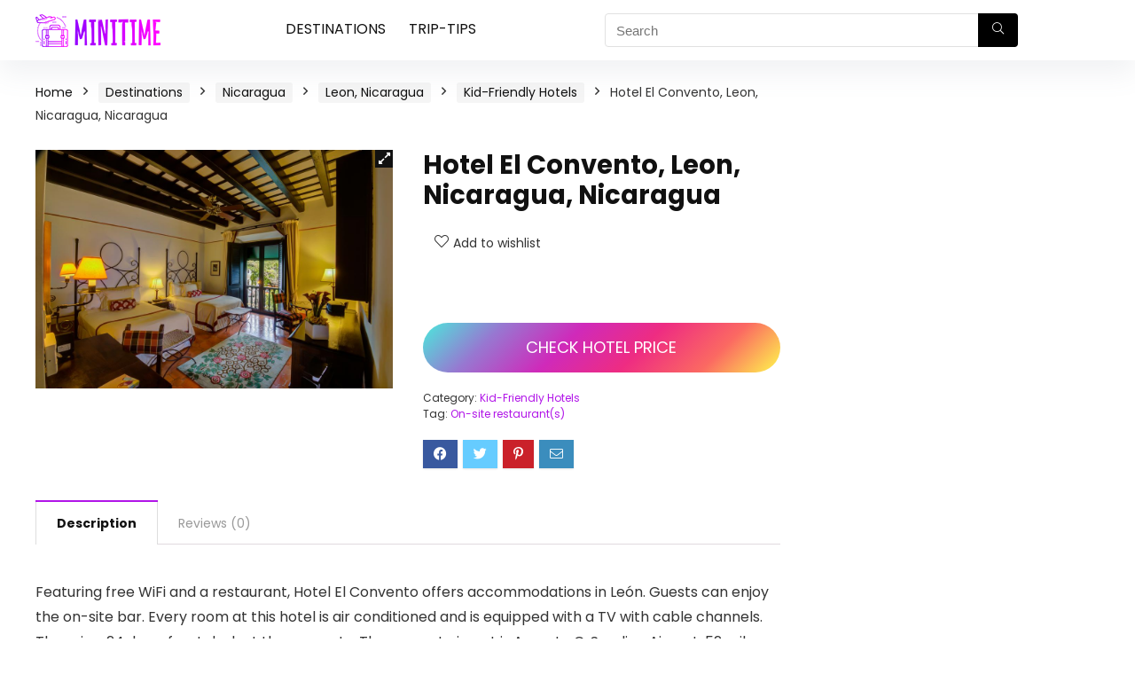

--- FILE ---
content_type: text/html; charset=UTF-8
request_url: https://www.minitime.com/Hotel_El_Convento-Leon-Nicaragua-hotel/
body_size: 43762
content:
<!DOCTYPE html> <!--[if IE 8]><html class="ie8" lang="en-US"> <![endif]--> <!--[if IE 9]><html class="ie9" lang="en-US"> <![endif]--> <!--[if (gt IE 9)|!(IE)] lang="en-US"><![endif]--><html lang="en-US"><head><meta http-equiv="Content-Type" content="text/html; charset=utf8" /><meta name="viewport" content="width=device-width, initial-scale=1.0" /><link rel="profile" href="https://gmpg.org/xfn/11" /><meta name='robots' content='index, follow, max-image-preview:large' /><link media="all" href="https://www.minitime.com/wp-content/cache/autoptimize/css/autoptimize_b38ab949d9b5b605c75a541849dbaf57.css" rel="stylesheet"><title>Reviews of Kid-Friendly Hotel | Hotel El Convento, Leon, Nicaragua, Nicaragua | MiniTime</title><meta name="description" content="Hotel El Convento, Leon, Nicaragua, Nicaragua: Find honest reviews of this property written by real parents on MiniTime, the family vacation-planning website." /><link rel="canonical" href="https://www.minitime.com/Hotel_El_Convento-Leon-Nicaragua-hotel/" /><meta property="og:locale" content="en_US" /><meta property="og:type" content="article" /><meta property="og:title" content="Reviews of Kid-Friendly Hotel | Hotel El Convento, Leon, Nicaragua, Nicaragua | MiniTime" /><meta property="og:description" content="Hotel El Convento, Leon, Nicaragua, Nicaragua: Find honest reviews of this property written by real parents on MiniTime, the family vacation-planning website." /><meta property="og:url" content="https://www.minitime.com/Hotel_El_Convento-Leon-Nicaragua-hotel/" /><meta property="og:site_name" content="Minitime" /><meta property="article:modified_time" content="2021-05-03T06:25:44+00:00" /><meta property="og:image" content="https://www.minitime.com/wp-content/uploads/2019/09/219286450.jpg" /><meta property="og:image:width" content="1024" /><meta property="og:image:height" content="684" /><meta property="og:image:type" content="image/jpeg" /><meta name="twitter:card" content="summary_large_image" /> <script type="application/ld+json" class="yoast-schema-graph">{"@context":"https://schema.org","@graph":[{"@type":"WebPage","@id":"https://www.minitime.com/Hotel_El_Convento-Leon-Nicaragua-hotel/","url":"https://www.minitime.com/Hotel_El_Convento-Leon-Nicaragua-hotel/","name":"Reviews of Kid-Friendly Hotel | Hotel El Convento, Leon, Nicaragua, Nicaragua | MiniTime","isPartOf":{"@id":"https://www.minitime.com/#website"},"primaryImageOfPage":{"@id":"https://www.minitime.com/Hotel_El_Convento-Leon-Nicaragua-hotel/#primaryimage"},"image":{"@id":"https://www.minitime.com/Hotel_El_Convento-Leon-Nicaragua-hotel/#primaryimage"},"thumbnailUrl":"https://www.minitime.com/wp-content/uploads/2019/09/219286450.jpg","datePublished":"2021-01-27T20:16:46+00:00","dateModified":"2021-05-03T06:25:44+00:00","description":"Hotel El Convento, Leon, Nicaragua, Nicaragua: Find honest reviews of this property written by real parents on MiniTime, the family vacation-planning website.","breadcrumb":{"@id":"https://www.minitime.com/Hotel_El_Convento-Leon-Nicaragua-hotel/#breadcrumb"},"inLanguage":"en-US","potentialAction":[{"@type":"ReadAction","target":["https://www.minitime.com/Hotel_El_Convento-Leon-Nicaragua-hotel/"]}]},{"@type":"ImageObject","inLanguage":"en-US","@id":"https://www.minitime.com/Hotel_El_Convento-Leon-Nicaragua-hotel/#primaryimage","url":"https://www.minitime.com/wp-content/uploads/2019/09/219286450.jpg","contentUrl":"https://www.minitime.com/wp-content/uploads/2019/09/219286450.jpg","width":1024,"height":684},{"@type":"BreadcrumbList","@id":"https://www.minitime.com/Hotel_El_Convento-Leon-Nicaragua-hotel/#breadcrumb","itemListElement":[{"@type":"ListItem","position":1,"name":"Home","item":"https://www.minitime.com/"},{"@type":"ListItem","position":2,"name":"Search","item":"https://www.minitime.com/search/"},{"@type":"ListItem","position":3,"name":"Hotel El Convento, Leon, Nicaragua, Nicaragua"}]},{"@type":"WebSite","@id":"https://www.minitime.com/#website","url":"https://www.minitime.com/","name":"Minitime","description":"","potentialAction":[{"@type":"SearchAction","target":{"@type":"EntryPoint","urlTemplate":"https://www.minitime.com/?s={search_term_string}"},"query-input":"required name=search_term_string"}],"inLanguage":"en-US"},false]}</script> <link rel='dns-prefetch' href='//fonts.googleapis.com' /><link href='https://fonts.gstatic.com' crossorigin rel='preconnect' /><link rel="alternate" type="application/rss+xml" title="Minitime &raquo; Feed" href="https://www.minitime.com/feed/" /><link rel="alternate" type="application/rss+xml" title="Minitime &raquo; Comments Feed" href="https://www.minitime.com/comments/feed/" /><link rel="alternate" type="application/rss+xml" title="Minitime &raquo; Hotel El Convento, Leon, Nicaragua, Nicaragua Comments Feed" href="https://www.minitime.com/Hotel_El_Convento-Leon-Nicaragua-hotel/feed/" /><link rel='stylesheet' id='Poppins-css' href='//fonts.googleapis.com/css?family=Poppins%3Anormal%2C700&#038;subset=latin&#038;ver=6.3.1' type='text/css' media='all' /> <script type="068be88774d3aa883b6c3849-text/javascript" id='cookie-law-info-js-extra'>var _ckyConfig = {"_ipData":[],"_assetsURL":"https:\/\/www.minitime.com\/wp-content\/plugins\/cookie-law-info\/lite\/frontend\/images\/","_publicURL":"https:\/\/www.minitime.com","_expiry":"365","_categories":[{"name":"Necessary","slug":"necessary","isNecessary":true,"ccpaDoNotSell":true,"cookies":[],"active":true,"defaultConsent":{"gdpr":true,"ccpa":true}},{"name":"Functional","slug":"functional","isNecessary":false,"ccpaDoNotSell":true,"cookies":[],"active":true,"defaultConsent":{"gdpr":false,"ccpa":false}},{"name":"Analytics","slug":"analytics","isNecessary":false,"ccpaDoNotSell":true,"cookies":[],"active":true,"defaultConsent":{"gdpr":false,"ccpa":false}},{"name":"Performance","slug":"performance","isNecessary":false,"ccpaDoNotSell":true,"cookies":[],"active":true,"defaultConsent":{"gdpr":false,"ccpa":false}},{"name":"Advertisement","slug":"advertisement","isNecessary":false,"ccpaDoNotSell":true,"cookies":[],"active":true,"defaultConsent":{"gdpr":false,"ccpa":false}}],"_activeLaw":"gdpr","_rootDomain":"","_block":"1","_showBanner":"1","_bannerConfig":{"settings":{"type":"box","position":"bottom-left","applicableLaw":"gdpr"},"behaviours":{"reloadBannerOnAccept":false,"loadAnalyticsByDefault":false,"animations":{"onLoad":"animate","onHide":"sticky"}},"config":{"revisitConsent":{"status":true,"tag":"revisit-consent","position":"bottom-left","meta":{"url":"#"},"styles":{"background-color":"#0056A7"},"elements":{"title":{"type":"text","tag":"revisit-consent-title","status":true,"styles":{"color":"#0056a7"}}}},"preferenceCenter":{"toggle":{"status":true,"tag":"detail-category-toggle","type":"toggle","states":{"active":{"styles":{"background-color":"#1863DC"}},"inactive":{"styles":{"background-color":"#D0D5D2"}}}}},"categoryPreview":{"status":false,"toggle":{"status":true,"tag":"detail-category-preview-toggle","type":"toggle","states":{"active":{"styles":{"background-color":"#1863DC"}},"inactive":{"styles":{"background-color":"#D0D5D2"}}}}},"videoPlaceholder":{"status":true,"styles":{"background-color":"#000000","border-color":"#000000","color":"#ffffff"}},"readMore":{"status":false,"tag":"readmore-button","type":"link","meta":{"noFollow":true,"newTab":true},"styles":{"color":"#1863DC","background-color":"transparent","border-color":"transparent"}},"auditTable":{"status":true},"optOption":{"status":true,"toggle":{"status":true,"tag":"optout-option-toggle","type":"toggle","states":{"active":{"styles":{"background-color":"#1863dc"}},"inactive":{"styles":{"background-color":"#FFFFFF"}}}}}}},"_version":"3.1.4","_logConsent":"1","_tags":[{"tag":"accept-button","styles":{"color":"#FFFFFF","background-color":"#1863DC","border-color":"#1863DC"}},{"tag":"reject-button","styles":{"color":"#1863DC","background-color":"transparent","border-color":"#1863DC"}},{"tag":"settings-button","styles":{"color":"#1863DC","background-color":"transparent","border-color":"#1863DC"}},{"tag":"readmore-button","styles":{"color":"#1863DC","background-color":"transparent","border-color":"transparent"}},{"tag":"donotsell-button","styles":{"color":"#1863DC","background-color":"transparent","border-color":"transparent"}},{"tag":"accept-button","styles":{"color":"#FFFFFF","background-color":"#1863DC","border-color":"#1863DC"}},{"tag":"revisit-consent","styles":{"background-color":"#0056A7"}}],"_shortCodes":[{"key":"cky_readmore","content":"<a href=\"#\" class=\"cky-policy\" aria-label=\"Cookie Policy\" target=\"_blank\" rel=\"noopener\" data-cky-tag=\"readmore-button\">Cookie Policy<\/a>","tag":"readmore-button","status":false,"attributes":{"rel":"nofollow","target":"_blank"}},{"key":"cky_show_desc","content":"<button class=\"cky-show-desc-btn\" data-cky-tag=\"show-desc-button\" aria-label=\"Show more\">Show more<\/button>","tag":"show-desc-button","status":true,"attributes":[]},{"key":"cky_hide_desc","content":"<button class=\"cky-show-desc-btn\" data-cky-tag=\"hide-desc-button\" aria-label=\"Show less\">Show less<\/button>","tag":"hide-desc-button","status":true,"attributes":[]},{"key":"cky_category_toggle_label","content":"[cky_{{status}}_category_label] [cky_preference_{{category_slug}}_title]","tag":"","status":true,"attributes":[]},{"key":"cky_enable_category_label","content":"Enable","tag":"","status":true,"attributes":[]},{"key":"cky_disable_category_label","content":"Disable","tag":"","status":true,"attributes":[]},{"key":"cky_video_placeholder","content":"<div class=\"video-placeholder-normal\" data-cky-tag=\"video-placeholder\" id=\"[UNIQUEID]\"><p class=\"video-placeholder-text-normal\" data-cky-tag=\"placeholder-title\">Please accept cookies to access this content<\/p><\/div>","tag":"","status":true,"attributes":[]},{"key":"cky_enable_optout_label","content":"Enable","tag":"","status":true,"attributes":[]},{"key":"cky_disable_optout_label","content":"Disable","tag":"","status":true,"attributes":[]},{"key":"cky_optout_toggle_label","content":"[cky_{{status}}_optout_label] [cky_optout_option_title]","tag":"","status":true,"attributes":[]},{"key":"cky_optout_option_title","content":"Do Not Sell or Share My Personal Information","tag":"","status":true,"attributes":[]},{"key":"cky_optout_close_label","content":"Close","tag":"","status":true,"attributes":[]}],"_rtl":"","_providersToBlock":[]};
var _ckyStyles = {"css":".cky-overlay{background: #000000; opacity: 0.4; position: fixed; top: 0; left: 0; width: 100%; height: 100%; z-index: 99999999;}.cky-hide{display: none;}.cky-btn-revisit-wrapper{display: flex; align-items: center; justify-content: center; background: #0056a7; width: 45px; height: 45px; border-radius: 50%; position: fixed; z-index: 999999; cursor: pointer;}.cky-revisit-bottom-left{bottom: 15px; left: 15px;}.cky-revisit-bottom-right{bottom: 15px; right: 15px;}.cky-btn-revisit-wrapper .cky-btn-revisit{display: flex; align-items: center; justify-content: center; background: none; border: none; cursor: pointer; position: relative; margin: 0; padding: 0;}.cky-btn-revisit-wrapper .cky-btn-revisit img{max-width: fit-content; margin: 0; height: 30px; width: 30px;}.cky-revisit-bottom-left:hover::before{content: attr(data-tooltip); position: absolute; background: #4e4b66; color: #ffffff; left: calc(100% + 7px); font-size: 12px; line-height: 16px; width: max-content; padding: 4px 8px; border-radius: 4px;}.cky-revisit-bottom-left:hover::after{position: absolute; content: \"\"; border: 5px solid transparent; left: calc(100% + 2px); border-left-width: 0; border-right-color: #4e4b66;}.cky-revisit-bottom-right:hover::before{content: attr(data-tooltip); position: absolute; background: #4e4b66; color: #ffffff; right: calc(100% + 7px); font-size: 12px; line-height: 16px; width: max-content; padding: 4px 8px; border-radius: 4px;}.cky-revisit-bottom-right:hover::after{position: absolute; content: \"\"; border: 5px solid transparent; right: calc(100% + 2px); border-right-width: 0; border-left-color: #4e4b66;}.cky-revisit-hide{display: none;}.cky-consent-container{position: fixed; width: 440px; box-sizing: border-box; z-index: 9999999; border-radius: 6px;}.cky-consent-container .cky-consent-bar{background: #ffffff; border: 1px solid; padding: 20px 26px; box-shadow: 0 -1px 10px 0 #acabab4d; border-radius: 6px;}.cky-box-bottom-left{bottom: 40px; left: 40px;}.cky-box-bottom-right{bottom: 40px; right: 40px;}.cky-box-top-left{top: 40px; left: 40px;}.cky-box-top-right{top: 40px; right: 40px;}.cky-custom-brand-logo-wrapper .cky-custom-brand-logo{width: 100px; height: auto; margin: 0 0 12px 0;}.cky-notice .cky-title{color: #212121; font-weight: 700; font-size: 18px; line-height: 24px; margin: 0 0 12px 0;}.cky-notice-des *,.cky-preference-content-wrapper *,.cky-accordion-header-des *,.cky-gpc-wrapper .cky-gpc-desc *{font-size: 14px;}.cky-notice-des{color: #212121; font-size: 14px; line-height: 24px; font-weight: 400;}.cky-notice-des img{height: 25px; width: 25px;}.cky-consent-bar .cky-notice-des p,.cky-gpc-wrapper .cky-gpc-desc p,.cky-preference-body-wrapper .cky-preference-content-wrapper p,.cky-accordion-header-wrapper .cky-accordion-header-des p,.cky-cookie-des-table li div:last-child p{color: inherit; margin-top: 0;}.cky-notice-des P:last-child,.cky-preference-content-wrapper p:last-child,.cky-cookie-des-table li div:last-child p:last-child,.cky-gpc-wrapper .cky-gpc-desc p:last-child{margin-bottom: 0;}.cky-notice-des a.cky-policy,.cky-notice-des button.cky-policy{font-size: 14px; color: #1863dc; white-space: nowrap; cursor: pointer; background: transparent; border: 1px solid; text-decoration: underline;}.cky-notice-des button.cky-policy{padding: 0;}.cky-notice-des a.cky-policy:focus-visible,.cky-notice-des button.cky-policy:focus-visible,.cky-preference-content-wrapper .cky-show-desc-btn:focus-visible,.cky-accordion-header .cky-accordion-btn:focus-visible,.cky-preference-header .cky-btn-close:focus-visible,.cky-switch input[type=\"checkbox\"]:focus-visible,.cky-footer-wrapper a:focus-visible,.cky-btn:focus-visible{outline: 2px solid #1863dc; outline-offset: 2px;}.cky-btn:focus:not(:focus-visible),.cky-accordion-header .cky-accordion-btn:focus:not(:focus-visible),.cky-preference-content-wrapper .cky-show-desc-btn:focus:not(:focus-visible),.cky-btn-revisit-wrapper .cky-btn-revisit:focus:not(:focus-visible),.cky-preference-header .cky-btn-close:focus:not(:focus-visible),.cky-consent-bar .cky-banner-btn-close:focus:not(:focus-visible){outline: 0;}button.cky-show-desc-btn:not(:hover):not(:active){color: #1863dc; background: transparent;}button.cky-accordion-btn:not(:hover):not(:active),button.cky-banner-btn-close:not(:hover):not(:active),button.cky-btn-revisit:not(:hover):not(:active),button.cky-btn-close:not(:hover):not(:active){background: transparent;}.cky-consent-bar button:hover,.cky-modal.cky-modal-open button:hover,.cky-consent-bar button:focus,.cky-modal.cky-modal-open button:focus{text-decoration: none;}.cky-notice-btn-wrapper{display: flex; justify-content: flex-start; align-items: center; flex-wrap: wrap; margin-top: 16px;}.cky-notice-btn-wrapper .cky-btn{text-shadow: none; box-shadow: none;}.cky-btn{flex: auto; max-width: 100%; font-size: 14px; font-family: inherit; line-height: 24px; padding: 8px; font-weight: 500; margin: 0 8px 0 0; border-radius: 2px; cursor: pointer; text-align: center; text-transform: none; min-height: 0;}.cky-btn:hover{opacity: 0.8;}.cky-btn-customize{color: #1863dc; background: transparent; border: 2px solid #1863dc;}.cky-btn-reject{color: #1863dc; background: transparent; border: 2px solid #1863dc;}.cky-btn-accept{background: #1863dc; color: #ffffff; border: 2px solid #1863dc;}.cky-btn:last-child{margin-right: 0;}@media (max-width: 576px){.cky-box-bottom-left{bottom: 0; left: 0;}.cky-box-bottom-right{bottom: 0; right: 0;}.cky-box-top-left{top: 0; left: 0;}.cky-box-top-right{top: 0; right: 0;}}@media (max-width: 440px){.cky-box-bottom-left, .cky-box-bottom-right, .cky-box-top-left, .cky-box-top-right{width: 100%; max-width: 100%;}.cky-consent-container .cky-consent-bar{padding: 20px 0;}.cky-custom-brand-logo-wrapper, .cky-notice .cky-title, .cky-notice-des, .cky-notice-btn-wrapper{padding: 0 24px;}.cky-notice-des{max-height: 40vh; overflow-y: scroll;}.cky-notice-btn-wrapper{flex-direction: column; margin-top: 0;}.cky-btn{width: 100%; margin: 10px 0 0 0;}.cky-notice-btn-wrapper .cky-btn-customize{order: 2;}.cky-notice-btn-wrapper .cky-btn-reject{order: 3;}.cky-notice-btn-wrapper .cky-btn-accept{order: 1; margin-top: 16px;}}@media (max-width: 352px){.cky-notice .cky-title{font-size: 16px;}.cky-notice-des *{font-size: 12px;}.cky-notice-des, .cky-btn{font-size: 12px;}}.cky-modal.cky-modal-open{display: flex; visibility: visible; -webkit-transform: translate(-50%, -50%); -moz-transform: translate(-50%, -50%); -ms-transform: translate(-50%, -50%); -o-transform: translate(-50%, -50%); transform: translate(-50%, -50%); top: 50%; left: 50%; transition: all 1s ease;}.cky-modal{box-shadow: 0 32px 68px rgba(0, 0, 0, 0.3); margin: 0 auto; position: fixed; max-width: 100%; background: #ffffff; top: 50%; box-sizing: border-box; border-radius: 6px; z-index: 999999999; color: #212121; -webkit-transform: translate(-50%, 100%); -moz-transform: translate(-50%, 100%); -ms-transform: translate(-50%, 100%); -o-transform: translate(-50%, 100%); transform: translate(-50%, 100%); visibility: hidden; transition: all 0s ease;}.cky-preference-center{max-height: 79vh; overflow: hidden; width: 845px; overflow: hidden; flex: 1 1 0; display: flex; flex-direction: column; border-radius: 6px;}.cky-preference-header{display: flex; align-items: center; justify-content: space-between; padding: 22px 24px; border-bottom: 1px solid;}.cky-preference-header .cky-preference-title{font-size: 18px; font-weight: 700; line-height: 24px;}.cky-preference-header .cky-btn-close{margin: 0; cursor: pointer; vertical-align: middle; padding: 0; background: none; border: none; width: auto; height: auto; min-height: 0; line-height: 0; text-shadow: none; box-shadow: none;}.cky-preference-header .cky-btn-close img{margin: 0; height: 10px; width: 10px;}.cky-preference-body-wrapper{padding: 0 24px; flex: 1; overflow: auto; box-sizing: border-box;}.cky-preference-content-wrapper,.cky-gpc-wrapper .cky-gpc-desc{font-size: 14px; line-height: 24px; font-weight: 400; padding: 12px 0;}.cky-preference-content-wrapper{border-bottom: 1px solid;}.cky-preference-content-wrapper img{height: 25px; width: 25px;}.cky-preference-content-wrapper .cky-show-desc-btn{font-size: 14px; font-family: inherit; color: #1863dc; text-decoration: none; line-height: 24px; padding: 0; margin: 0; white-space: nowrap; cursor: pointer; background: transparent; border-color: transparent; text-transform: none; min-height: 0; text-shadow: none; box-shadow: none;}.cky-accordion-wrapper{margin-bottom: 10px;}.cky-accordion{border-bottom: 1px solid;}.cky-accordion:last-child{border-bottom: none;}.cky-accordion .cky-accordion-item{display: flex; margin-top: 10px;}.cky-accordion .cky-accordion-body{display: none;}.cky-accordion.cky-accordion-active .cky-accordion-body{display: block; padding: 0 22px; margin-bottom: 16px;}.cky-accordion-header-wrapper{cursor: pointer; width: 100%;}.cky-accordion-item .cky-accordion-header{display: flex; justify-content: space-between; align-items: center;}.cky-accordion-header .cky-accordion-btn{font-size: 16px; font-family: inherit; color: #212121; line-height: 24px; background: none; border: none; font-weight: 700; padding: 0; margin: 0; cursor: pointer; text-transform: none; min-height: 0; text-shadow: none; box-shadow: none;}.cky-accordion-header .cky-always-active{color: #008000; font-weight: 600; line-height: 24px; font-size: 14px;}.cky-accordion-header-des{font-size: 14px; line-height: 24px; margin: 10px 0 16px 0;}.cky-accordion-chevron{margin-right: 22px; position: relative; cursor: pointer;}.cky-accordion-chevron-hide{display: none;}.cky-accordion .cky-accordion-chevron i::before{content: \"\"; position: absolute; border-right: 1.4px solid; border-bottom: 1.4px solid; border-color: inherit; height: 6px; width: 6px; -webkit-transform: rotate(-45deg); -moz-transform: rotate(-45deg); -ms-transform: rotate(-45deg); -o-transform: rotate(-45deg); transform: rotate(-45deg); transition: all 0.2s ease-in-out; top: 8px;}.cky-accordion.cky-accordion-active .cky-accordion-chevron i::before{-webkit-transform: rotate(45deg); -moz-transform: rotate(45deg); -ms-transform: rotate(45deg); -o-transform: rotate(45deg); transform: rotate(45deg);}.cky-audit-table{background: #f4f4f4; border-radius: 6px;}.cky-audit-table .cky-empty-cookies-text{color: inherit; font-size: 12px; line-height: 24px; margin: 0; padding: 10px;}.cky-audit-table .cky-cookie-des-table{font-size: 12px; line-height: 24px; font-weight: normal; padding: 15px 10px; border-bottom: 1px solid; border-bottom-color: inherit; margin: 0;}.cky-audit-table .cky-cookie-des-table:last-child{border-bottom: none;}.cky-audit-table .cky-cookie-des-table li{list-style-type: none; display: flex; padding: 3px 0;}.cky-audit-table .cky-cookie-des-table li:first-child{padding-top: 0;}.cky-cookie-des-table li div:first-child{width: 100px; font-weight: 600; word-break: break-word; word-wrap: break-word;}.cky-cookie-des-table li div:last-child{flex: 1; word-break: break-word; word-wrap: break-word; margin-left: 8px;}.cky-footer-shadow{display: block; width: 100%; height: 40px; background: linear-gradient(180deg, rgba(255, 255, 255, 0) 0%, #ffffff 100%); position: absolute; bottom: calc(100% - 1px);}.cky-footer-wrapper{position: relative;}.cky-prefrence-btn-wrapper{display: flex; flex-wrap: wrap; align-items: center; justify-content: center; padding: 22px 24px; border-top: 1px solid;}.cky-prefrence-btn-wrapper .cky-btn{flex: auto; max-width: 100%; text-shadow: none; box-shadow: none;}.cky-btn-preferences{color: #1863dc; background: transparent; border: 2px solid #1863dc;}.cky-preference-header,.cky-preference-body-wrapper,.cky-preference-content-wrapper,.cky-accordion-wrapper,.cky-accordion,.cky-accordion-wrapper,.cky-footer-wrapper,.cky-prefrence-btn-wrapper{border-color: inherit;}@media (max-width: 845px){.cky-modal{max-width: calc(100% - 16px);}}@media (max-width: 576px){.cky-modal{max-width: 100%;}.cky-preference-center{max-height: 100vh;}.cky-prefrence-btn-wrapper{flex-direction: column;}.cky-accordion.cky-accordion-active .cky-accordion-body{padding-right: 0;}.cky-prefrence-btn-wrapper .cky-btn{width: 100%; margin: 10px 0 0 0;}.cky-prefrence-btn-wrapper .cky-btn-reject{order: 3;}.cky-prefrence-btn-wrapper .cky-btn-accept{order: 1; margin-top: 0;}.cky-prefrence-btn-wrapper .cky-btn-preferences{order: 2;}}@media (max-width: 425px){.cky-accordion-chevron{margin-right: 15px;}.cky-notice-btn-wrapper{margin-top: 0;}.cky-accordion.cky-accordion-active .cky-accordion-body{padding: 0 15px;}}@media (max-width: 352px){.cky-preference-header .cky-preference-title{font-size: 16px;}.cky-preference-header{padding: 16px 24px;}.cky-preference-content-wrapper *, .cky-accordion-header-des *{font-size: 12px;}.cky-preference-content-wrapper, .cky-preference-content-wrapper .cky-show-more, .cky-accordion-header .cky-always-active, .cky-accordion-header-des, .cky-preference-content-wrapper .cky-show-desc-btn, .cky-notice-des a.cky-policy{font-size: 12px;}.cky-accordion-header .cky-accordion-btn{font-size: 14px;}}.cky-switch{display: flex;}.cky-switch input[type=\"checkbox\"]{position: relative; width: 44px; height: 24px; margin: 0; background: #d0d5d2; -webkit-appearance: none; border-radius: 50px; cursor: pointer; outline: 0; border: none; top: 0;}.cky-switch input[type=\"checkbox\"]:checked{background: #1863dc;}.cky-switch input[type=\"checkbox\"]:before{position: absolute; content: \"\"; height: 20px; width: 20px; left: 2px; bottom: 2px; border-radius: 50%; background-color: white; -webkit-transition: 0.4s; transition: 0.4s; margin: 0;}.cky-switch input[type=\"checkbox\"]:after{display: none;}.cky-switch input[type=\"checkbox\"]:checked:before{-webkit-transform: translateX(20px); -ms-transform: translateX(20px); transform: translateX(20px);}@media (max-width: 425px){.cky-switch input[type=\"checkbox\"]{width: 38px; height: 21px;}.cky-switch input[type=\"checkbox\"]:before{height: 17px; width: 17px;}.cky-switch input[type=\"checkbox\"]:checked:before{-webkit-transform: translateX(17px); -ms-transform: translateX(17px); transform: translateX(17px);}}.cky-consent-bar .cky-banner-btn-close{position: absolute; right: 9px; top: 5px; background: none; border: none; cursor: pointer; padding: 0; margin: 0; min-height: 0; line-height: 0; height: auto; width: auto; text-shadow: none; box-shadow: none;}.cky-consent-bar .cky-banner-btn-close img{height: 9px; width: 9px; margin: 0;}.cky-notice-group{font-size: 14px; line-height: 24px; font-weight: 400; color: #212121;}.cky-notice-btn-wrapper .cky-btn-do-not-sell{font-size: 14px; line-height: 24px; padding: 6px 0; margin: 0; font-weight: 500; background: none; border-radius: 2px; border: none; white-space: nowrap; cursor: pointer; text-align: left; color: #1863dc; background: transparent; border-color: transparent; box-shadow: none; text-shadow: none;}.cky-consent-bar .cky-banner-btn-close:focus-visible,.cky-notice-btn-wrapper .cky-btn-do-not-sell:focus-visible,.cky-opt-out-btn-wrapper .cky-btn:focus-visible,.cky-opt-out-checkbox-wrapper input[type=\"checkbox\"].cky-opt-out-checkbox:focus-visible{outline: 2px solid #1863dc; outline-offset: 2px;}@media (max-width: 440px){.cky-consent-container{width: 100%;}}@media (max-width: 352px){.cky-notice-des a.cky-policy, .cky-notice-btn-wrapper .cky-btn-do-not-sell{font-size: 12px;}}.cky-opt-out-wrapper{padding: 12px 0;}.cky-opt-out-wrapper .cky-opt-out-checkbox-wrapper{display: flex; align-items: center;}.cky-opt-out-checkbox-wrapper .cky-opt-out-checkbox-label{font-size: 16px; font-weight: 700; line-height: 24px; margin: 0 0 0 12px; cursor: pointer;}.cky-opt-out-checkbox-wrapper input[type=\"checkbox\"].cky-opt-out-checkbox{background-color: #ffffff; border: 1px solid black; width: 20px; height: 18.5px; margin: 0; -webkit-appearance: none; position: relative; display: flex; align-items: center; justify-content: center; border-radius: 2px; cursor: pointer;}.cky-opt-out-checkbox-wrapper input[type=\"checkbox\"].cky-opt-out-checkbox:checked{background-color: #1863dc; border: none;}.cky-opt-out-checkbox-wrapper input[type=\"checkbox\"].cky-opt-out-checkbox:checked::after{left: 6px; bottom: 4px; width: 7px; height: 13px; border: solid #ffffff; border-width: 0 3px 3px 0; border-radius: 2px; -webkit-transform: rotate(45deg); -ms-transform: rotate(45deg); transform: rotate(45deg); content: \"\"; position: absolute; box-sizing: border-box;}.cky-opt-out-checkbox-wrapper.cky-disabled .cky-opt-out-checkbox-label,.cky-opt-out-checkbox-wrapper.cky-disabled input[type=\"checkbox\"].cky-opt-out-checkbox{cursor: no-drop;}.cky-gpc-wrapper{margin: 0 0 0 32px;}.cky-footer-wrapper .cky-opt-out-btn-wrapper{display: flex; flex-wrap: wrap; align-items: center; justify-content: center; padding: 22px 24px;}.cky-opt-out-btn-wrapper .cky-btn{flex: auto; max-width: 100%; text-shadow: none; box-shadow: none;}.cky-opt-out-btn-wrapper .cky-btn-cancel{border: 1px solid #dedfe0; background: transparent; color: #858585;}.cky-opt-out-btn-wrapper .cky-btn-confirm{background: #1863dc; color: #ffffff; border: 1px solid #1863dc;}@media (max-width: 352px){.cky-opt-out-checkbox-wrapper .cky-opt-out-checkbox-label{font-size: 14px;}.cky-gpc-wrapper .cky-gpc-desc, .cky-gpc-wrapper .cky-gpc-desc *{font-size: 12px;}.cky-opt-out-checkbox-wrapper input[type=\"checkbox\"].cky-opt-out-checkbox{width: 16px; height: 16px;}.cky-opt-out-checkbox-wrapper input[type=\"checkbox\"].cky-opt-out-checkbox:checked::after{left: 5px; bottom: 4px; width: 3px; height: 9px;}.cky-gpc-wrapper{margin: 0 0 0 28px;}}.video-placeholder-youtube{background-size: 100% 100%; background-position: center; background-repeat: no-repeat; background-color: #b2b0b059; position: relative; display: flex; align-items: center; justify-content: center; max-width: 100%;}.video-placeholder-text-youtube{text-align: center; align-items: center; padding: 10px 16px; background-color: #000000cc; color: #ffffff; border: 1px solid; border-radius: 2px; cursor: pointer;}.video-placeholder-normal{background-image: url(\"\/wp-content\/plugins\/cookie-law-info\/lite\/frontend\/images\/placeholder.svg\"); background-size: 80px; background-position: center; background-repeat: no-repeat; background-color: #b2b0b059; position: relative; display: flex; align-items: flex-end; justify-content: center; max-width: 100%;}.video-placeholder-text-normal{align-items: center; padding: 10px 16px; text-align: center; border: 1px solid; border-radius: 2px; cursor: pointer;}.cky-rtl{direction: rtl; text-align: right;}.cky-rtl .cky-banner-btn-close{left: 9px; right: auto;}.cky-rtl .cky-notice-btn-wrapper .cky-btn:last-child{margin-right: 8px;}.cky-rtl .cky-notice-btn-wrapper .cky-btn:first-child{margin-right: 0;}.cky-rtl .cky-notice-btn-wrapper{margin-left: 0; margin-right: 15px;}.cky-rtl .cky-prefrence-btn-wrapper .cky-btn{margin-right: 8px;}.cky-rtl .cky-prefrence-btn-wrapper .cky-btn:first-child{margin-right: 0;}.cky-rtl .cky-accordion .cky-accordion-chevron i::before{border: none; border-left: 1.4px solid; border-top: 1.4px solid; left: 12px;}.cky-rtl .cky-accordion.cky-accordion-active .cky-accordion-chevron i::before{-webkit-transform: rotate(-135deg); -moz-transform: rotate(-135deg); -ms-transform: rotate(-135deg); -o-transform: rotate(-135deg); transform: rotate(-135deg);}@media (max-width: 768px){.cky-rtl .cky-notice-btn-wrapper{margin-right: 0;}}@media (max-width: 576px){.cky-rtl .cky-notice-btn-wrapper .cky-btn:last-child{margin-right: 0;}.cky-rtl .cky-prefrence-btn-wrapper .cky-btn{margin-right: 0;}.cky-rtl .cky-accordion.cky-accordion-active .cky-accordion-body{padding: 0 22px 0 0;}}@media (max-width: 425px){.cky-rtl .cky-accordion.cky-accordion-active .cky-accordion-body{padding: 0 15px 0 0;}}.cky-rtl .cky-opt-out-btn-wrapper .cky-btn{margin-right: 12px;}.cky-rtl .cky-opt-out-btn-wrapper .cky-btn:first-child{margin-right: 0;}.cky-rtl .cky-opt-out-checkbox-wrapper .cky-opt-out-checkbox-label{margin: 0 12px 0 0;}"};</script> <script type="068be88774d3aa883b6c3849-text/javascript" src='https://www.minitime.com/wp-content/plugins/cookie-law-info/lite/frontend/js/script.min.js?ver=3.1.4' id='cookie-law-info-js'></script> <script type="068be88774d3aa883b6c3849-text/javascript" src='https://www.minitime.com/wp-includes/js/jquery/jquery.min.js?ver=3.7.0' id='jquery-core-js'></script> <script type="068be88774d3aa883b6c3849-text/javascript" src='https://www.minitime.com/wp-includes/js/jquery/jquery-migrate.min.js?ver=3.4.1' id='jquery-migrate-js'></script> <script type="068be88774d3aa883b6c3849-text/javascript" id='rehub-postview-js-extra'>var postviewvar = {"rhpost_ajax_url":"https:\/\/www.minitime.com\/wp-content\/plugins\/rehub-framework\/includes\/rehub_ajax.php","post_id":"34134"};</script> <script type="068be88774d3aa883b6c3849-text/javascript" src='https://www.minitime.com/wp-content/plugins/rehub-framework/assets/js/postviews.js?ver=6.3.1' id='rehub-postview-js'></script> <script type="068be88774d3aa883b6c3849-text/javascript" src='https://www.minitime.com/wp-content/plugins/wp-user-avatar/assets/flatpickr/flatpickr.min.js?ver=4.15.2' id='ppress-flatpickr-js'></script> <script type="068be88774d3aa883b6c3849-text/javascript" src='https://www.minitime.com/wp-content/plugins/wp-user-avatar/assets/select2/select2.min.js?ver=4.15.2' id='ppress-select2-js'></script> <link rel="https://api.w.org/" href="https://www.minitime.com/wp-json/" /><link rel="alternate" type="application/json" href="https://www.minitime.com/wp-json/wp/v2/product/34134" /><meta name="generator" content="WordPress 6.3.1" /><meta name="generator" content="WooCommerce 7.4.0" /><link rel='shortlink' href='https://www.minitime.com/?p=34134' /><link rel="alternate" hreflang="en_us" href="https://www.minitime.com/Hotel_El_Convento-Leon-Nicaragua-hotel" /><link rel="preload" href="https://www.minitime.com/wp-content/themes/rehub-theme/fonts/rhicons.woff2?3oibrj" as="font" type="font/woff2" crossorigin="crossorigin"><style type="text/css">.rate-line .filled,.rate_bar_wrap .review-top .overall-score,.rate-bar-bar,.top_rating_item .score.square_score,.radial-progress .circle .mask .fill{background-color:#cc00ff;}.meter-wrapper .meter,.rate_bar_wrap_two_reviews .score_val{border-color:#cc00ff;}.user-review-criteria .rate-bar-bar{background-color:#cc00ff;}.userstar-rating span:before{color:#cc00ff;}.rate_bar_wrap_two_reviews .user-review-criteria .score_val{border-color:#cc00ff;}.logo_section_wrap{box-shadow:0 15px 30px 0 rgba(119,123,146,0.1)}nav.top_menu > ul > li > a{text-transform:uppercase;}.dl-menuwrapper li a,nav.top_menu > ul > li > a,#re_menu_near_logo li,#re_menu_near_logo li{font-family:"Poppins",trebuchet ms !important;font-weight:normal;font-style:normal;}.rehub_feat_block div.offer_title,.rh_wrapper_video_playlist .rh_video_title_and_time .rh_video_title,.main_slider .flex-overlay h2,.related_articles ul li > a,h1,h2,h3,h4,h5,h6,.widget .title,.title h1,.title h5,.related_articles .related_title,#comments .title_comments,.commentlist .comment-author .fn,.commentlist .comment-author .fn a,.rate_bar_wrap .review-top .review-text span.review-header,.wpsm-numbox.wpsm-style6 span.num,.wpsm-numbox.wpsm-style5 span.num,.rehub-main-font,.logo .textlogo,.wp-block-quote.is-style-large,.comment-respond h3,.related_articles .related_title,.re_title_inmodal{font-family:"Poppins",trebuchet ms;font-style:normal;}.main_slider .flex-overlay h2,h1,h2,h3,h4,h5,h6,.title h1,.title h5,.comment-respond h3{font-weight:700;}.sidebar,.rehub-body-font,body{font-family:"Poppins",arial !important;font-weight:normal;font-style:normal;}#main_header,.is-sticky .logo_section_wrap,.sticky-active.logo_section_wrap{background-color:#ffffff !important}.main-nav.white_style{border-top:none}nav.top_menu > ul:not(.off-canvas) > li > a:after{top:auto;bottom:0}.header-top{border:none;}.footer-bottom{background-color:#27292d !important}.footer-bottom .footer_widget{border:none !important}.footer-bottom{background-image:url("https://www.minitime.com/wp-content/uploads/2021/02/minitime_footer.jpg");background-position:center bottom;background-repeat:no-repeat} .widget .title:after{border-bottom:2px solid #b115e8;}.rehub-main-color-border,nav.top_menu > ul > li.vertical-menu.border-main-color .sub-menu,.rh-main-bg-hover:hover,.wp-block-quote,ul.def_btn_link_tabs li.active a,.wp-block-pullquote{border-color:#b115e8;}.wpsm_promobox.rehub_promobox{border-left-color:#b115e8!important;}.color_link{color:#b115e8 !important;}.search-header-contents{border-top-color:#b115e8;}.featured_slider:hover .score,.top_chart_controls .controls:hover,article.post .wpsm_toplist_heading:before{border-color:#b115e8;}.btn_more:hover,.tw-pagination .current{border:1px solid #b115e8;color:#fff}.rehub_woo_review .rehub_woo_tabs_menu li.current{border-top:3px solid #b115e8;}.gallery-pics .gp-overlay{box-shadow:0 0 0 4px #b115e8 inset;}.post .rehub_woo_tabs_menu li.current,.woocommerce div.product .woocommerce-tabs ul.tabs li.active{border-top:2px solid #b115e8;}.rething_item a.cat{border-bottom-color:#b115e8}nav.top_menu ul li ul.sub-menu{border-bottom:2px solid #b115e8;}.widget.deal_daywoo,.elementor-widget-wpsm_woofeatured .deal_daywoo{border:3px solid #b115e8;padding:20px;background:#fff;}.deal_daywoo .wpsm-bar-bar{background-color:#b115e8 !important} #buddypress div.item-list-tabs ul li.selected a span,#buddypress div.item-list-tabs ul li.current a span,#buddypress div.item-list-tabs ul li a span,.user-profile-div .user-menu-tab > li.active > a,.user-profile-div .user-menu-tab > li.active > a:focus,.user-profile-div .user-menu-tab > li.active > a:hover,.news_in_thumb:hover a.rh-label-string,.news_out_thumb:hover a.rh-label-string,.col-feat-grid:hover a.rh-label-string,.carousel-style-deal .re_carousel .controls,.re_carousel .controls:hover,.openedprevnext .postNavigation a,.postNavigation a:hover,.top_chart_pagination a.selected,.flex-control-paging li a.flex-active,.flex-control-paging li a:hover,.btn_more:hover,.tabs-menu li:hover,.tabs-menu li.current,.featured_slider:hover .score,#bbp_user_edit_submit,.bbp-topic-pagination a,.bbp-topic-pagination a,.custom-checkbox label.checked:after,.slider_post .caption,ul.postpagination li.active a,ul.postpagination li:hover a,ul.postpagination li a:focus,.top_theme h5 strong,.re_carousel .text:after,#topcontrol:hover,.main_slider .flex-overlay:hover a.read-more,.rehub_chimp #mc_embed_signup input#mc-embedded-subscribe,#rank_1.rank_count,#toplistmenu > ul li:before,.rehub_chimp:before,.wpsm-members > strong:first-child,.r_catbox_btn,.wpcf7 .wpcf7-submit,.wpsm_pretty_hover li:hover,.wpsm_pretty_hover li.current,.rehub-main-color-bg,.togglegreedybtn:after,.rh-bg-hover-color:hover a.rh-label-string,.rh-main-bg-hover:hover,.rh_wrapper_video_playlist .rh_video_currently_playing,.rh_wrapper_video_playlist .rh_video_currently_playing.rh_click_video:hover,.rtmedia-list-item .rtmedia-album-media-count,.tw-pagination .current,.dokan-dashboard .dokan-dash-sidebar ul.dokan-dashboard-menu li.active,.dokan-dashboard .dokan-dash-sidebar ul.dokan-dashboard-menu li:hover,.dokan-dashboard .dokan-dash-sidebar ul.dokan-dashboard-menu li.dokan-common-links a:hover,#ywqa-submit-question,.woocommerce .widget_price_filter .ui-slider .ui-slider-range,.rh-hov-bor-line > a:after,nav.top_menu > ul:not(.off-canvas) > li > a:after,.rh-border-line:after,.wpsm-table.wpsm-table-main-color table tr th,.rehub_chimp_flat #mc_embed_signup input#mc-embedded-subscribe,.rh-hov-bg-main-slide:before,.rh-hov-bg-main-slidecol .col_item:before{background:#b115e8;}@media (max-width:767px){.postNavigation a{background:#b115e8;}}.rh-main-bg-hover:hover,.rh-main-bg-hover:hover .whitehovered,.user-profile-div .user-menu-tab > li.active > a{color:#fff !important} a,.carousel-style-deal .deal-item .priced_block .price_count ins,nav.top_menu ul li.menu-item-has-children ul li.menu-item-has-children > a:before,.top_chart_controls .controls:hover,.flexslider .fa-pulse,.footer-bottom .widget .f_menu li a:hover,.comment_form h3 a,.bbp-body li.bbp-forum-info > a:hover,.bbp-body li.bbp-topic-title > a:hover,#subscription-toggle a:before,#favorite-toggle a:before,.aff_offer_links .aff_name a,.rh-deal-price,.commentlist .comment-content small a,.related_articles .title_cat_related a,article em.emph,.campare_table table.one td strong.red,.sidebar .tabs-item .detail p a,.footer-bottom .widget .title span,footer p a,.welcome-frase strong,article.post .wpsm_toplist_heading:before,.post a.color_link,.categoriesbox:hover h3 a:after,.bbp-body li.bbp-forum-info > a,.bbp-body li.bbp-topic-title > a,.widget .title i,.woocommerce-MyAccount-navigation ul li.is-active a,.category-vendormenu li.current a,.deal_daywoo .title,.rehub-main-color,.wpsm_pretty_colored ul li.current a,.wpsm_pretty_colored ul li.current,.rh-heading-hover-color:hover h2 a,.rh-heading-hover-color:hover h3 a,.rh-heading-hover-color:hover h4 a,.rh-heading-hover-color:hover h5 a,.rh-heading-hover-color:hover h3,.rh-heading-hover-color:hover h2,.rh-heading-hover-color:hover h4,.rh-heading-hover-color:hover h5,.rh-heading-hover-color:hover .rh-heading-hover-item a,.rh-heading-icon:before,.widget_layered_nav ul li.chosen a:before,.wp-block-quote.is-style-large p,ul.page-numbers li span.current,ul.page-numbers li a:hover,ul.page-numbers li.active a,.page-link > span:not(.page-link-title),blockquote:not(.wp-block-quote) p,span.re_filtersort_btn:hover,span.active.re_filtersort_btn,.deal_daywoo .price,div.sortingloading:after{color:#b115e8;} .page-link > span:not(.page-link-title),.widget.widget_affegg_widget .title,.widget.top_offers .title,.widget.cegg_widget_products .title,header .header_first_style .search form.search-form [type="submit"],header .header_eight_style .search form.search-form [type="submit"],.filter_home_pick span.active,.filter_home_pick span:hover,.filter_product_pick span.active,.filter_product_pick span:hover,.rh_tab_links a.active,.rh_tab_links a:hover,.wcv-navigation ul.menu li.active,.wcv-navigation ul.menu li:hover a,form.search-form [type="submit"],.rehub-sec-color-bg,input#ywqa-submit-question,input#ywqa-send-answer,.woocommerce button.button.alt,.tabsajax span.active.re_filtersort_btn,.wpsm-table.wpsm-table-sec-color table tr th,.rh-slider-arrow,.rh-hov-bg-sec-slide:before,.rh-hov-bg-sec-slidecol .col_item:before{background:#000000 !important;color:#fff !important;outline:0}.widget.widget_affegg_widget .title:after,.widget.top_offers .title:after,.vc_tta-tabs.wpsm-tabs .vc_tta-tab.vc_active,.vc_tta-tabs.wpsm-tabs .vc_tta-panel.vc_active .vc_tta-panel-heading,.widget.cegg_widget_products .title:after{border-top-color:#000000 !important;}.page-link > span:not(.page-link-title){border:1px solid #000000;}.page-link > span:not(.page-link-title),.header_first_style .search form.search-form [type="submit"] i{color:#fff !important;}.rh_tab_links a.active,.rh_tab_links a:hover,.rehub-sec-color-border,nav.top_menu > ul > li.vertical-menu.border-sec-color > .sub-menu,.rh-slider-thumbs-item--active{border-color:#000000}.rh_wrapper_video_playlist .rh_video_currently_playing,.rh_wrapper_video_playlist .rh_video_currently_playing.rh_click_video:hover{background-color:#000000;box-shadow:1200px 0 0 #000000 inset;}.rehub-sec-color{color:#000000} form.search-form input[type="text"]{border-radius:4px}.news .priced_block .price_count,.blog_string .priced_block .price_count,.main_slider .price_count{margin-right:5px}.right_aff .priced_block .btn_offer_block,.right_aff .priced_block .price_count{border-radius:0 !important}form.search-form.product-search-form input[type="text"]{border-radius:4px 0 0 4px;}form.search-form [type="submit"]{border-radius:0 4px 4px 0;}.rtl form.search-form.product-search-form input[type="text"]{border-radius:0 4px 4px 0;}.rtl form.search-form [type="submit"]{border-radius:4px 0 0 4px;}.price_count,.rehub_offer_coupon,#buddypress .dir-search input[type=text],.gmw-form-wrapper input[type=text],.gmw-form-wrapper select,#buddypress a.button,.btn_more,#main_header .wpsm-button,#rh-header-cover-image .wpsm-button,#wcvendor_image_bg .wpsm-button,input[type="text"],textarea,input[type="tel"],input[type="password"],input[type="email"],input[type="url"],input[type="number"],.def_btn,input[type="submit"],input[type="button"],input[type="reset"],.rh_offer_list .offer_thumb .deal_img_wrap,.grid_onsale,.rehub-main-smooth,.re_filter_instore span.re_filtersort_btn:hover,.re_filter_instore span.active.re_filtersort_btn,#buddypress .standard-form input[type=text],#buddypress .standard-form textarea,.blacklabelprice{border-radius:4px}.news-community,.woocommerce .products.grid_woo .product,.rehub_chimp #mc_embed_signup input.email,#mc_embed_signup input#mc-embedded-subscribe,.rh_offer_list,.woo-tax-logo,#buddypress div.item-list-tabs ul li a,#buddypress form#whats-new-form,#buddypress div#invite-list,#buddypress #send-reply div.message-box,.rehub-sec-smooth,.rate-bar-bar,.rate-bar,#wcfm-main-contentainer #wcfm-content,.wcfm_welcomebox_header{border-radius:5px} .woocommerce .woo-button-area .masked_coupon,.woocommerce a.woo_loop_btn,.woocommerce .button.checkout,.woocommerce input.button.alt,.woocommerce a.add_to_cart_button:not(.flat-woo-btn),.woocommerce-page a.add_to_cart_button:not(.flat-woo-btn),.woocommerce .single_add_to_cart_button,.woocommerce div.product form.cart .button,.woocommerce .checkout-button.button,.woofiltersbig .prdctfltr_buttons a.prdctfltr_woocommerce_filter_submit,.priced_block .btn_offer_block,.priced_block .button,.rh-deal-compact-btn,input.mdf_button,#buddypress input[type="submit"],#buddypress input[type="button"],#buddypress input[type="reset"],#buddypress button.submit,.wpsm-button.rehub_main_btn,.wcv-grid a.button,input.gmw-submit,#ws-plugin--s2member-profile-submit,#rtmedia_create_new_album,input[type="submit"].dokan-btn-theme,a.dokan-btn-theme,.dokan-btn-theme,#wcfm_membership_container a.wcfm_submit_button,.woocommerce button.button,.rehub-main-btn-bg{background:none #50cc81 !important;color:#ffffff !important;fill:#ffffff !important;border:none !important;text-decoration:none !important;outline:0;box-shadow:-1px 6px 19px rgba(80,204,129,0.2) !important;border-radius:4px !important;}.rehub-main-btn-bg > a{color:#ffffff !important;}.woocommerce a.woo_loop_btn:hover,.woocommerce .button.checkout:hover,.woocommerce input.button.alt:hover,.woocommerce a.add_to_cart_button:not(.flat-woo-btn):hover,.woocommerce-page a.add_to_cart_button:not(.flat-woo-btn):hover,.woocommerce a.single_add_to_cart_button:hover,.woocommerce-page a.single_add_to_cart_button:hover,.woocommerce div.product form.cart .button:hover,.woocommerce-page div.product form.cart .button:hover,.woocommerce .checkout-button.button:hover,.woofiltersbig .prdctfltr_buttons a.prdctfltr_woocommerce_filter_submit:hover,.priced_block .btn_offer_block:hover,.wpsm-button.rehub_main_btn:hover,#buddypress input[type="submit"]:hover,#buddypress input[type="button"]:hover,#buddypress input[type="reset"]:hover,#buddypress button.submit:hover,.small_post .btn:hover,.ap-pro-form-field-wrapper input[type="submit"]:hover,.wcv-grid a.button:hover,#ws-plugin--s2member-profile-submit:hover,.rething_button .btn_more:hover,#wcfm_membership_container a.wcfm_submit_button:hover,.woocommerce button.button:hover,.rehub-main-btn-bg:hover,.rehub-main-btn-bg:hover > a{background:none #50cc81 !important;color:#ffffff !important;box-shadow:-1px 6px 13px rgba(80,204,129,0.4) !important;border-color:transparent;}.rehub_offer_coupon:hover{border:1px dashed #50cc81;}.rehub_offer_coupon:hover i.far,.rehub_offer_coupon:hover i.fal,.rehub_offer_coupon:hover i.fas{color:#50cc81}.re_thing_btn .rehub_offer_coupon.not_masked_coupon:hover{color:#50cc81 !important}.woocommerce a.woo_loop_btn:active,.woocommerce .button.checkout:active,.woocommerce .button.alt:active,.woocommerce a.add_to_cart_button:not(.flat-woo-btn):active,.woocommerce-page a.add_to_cart_button:not(.flat-woo-btn):active,.woocommerce a.single_add_to_cart_button:active,.woocommerce-page a.single_add_to_cart_button:active,.woocommerce div.product form.cart .button:active,.woocommerce-page div.product form.cart .button:active,.woocommerce .checkout-button.button:active,.woofiltersbig .prdctfltr_buttons a.prdctfltr_woocommerce_filter_submit:active,.wpsm-button.rehub_main_btn:active,#buddypress input[type="submit"]:active,#buddypress input[type="button"]:active,#buddypress input[type="reset"]:active,#buddypress button.submit:active,.ap-pro-form-field-wrapper input[type="submit"]:active,.wcv-grid a.button:active,#ws-plugin--s2member-profile-submit:active,input[type="submit"].dokan-btn-theme:active,a.dokan-btn-theme:active,.dokan-btn-theme:active,.woocommerce button.button:active,.rehub-main-btn-bg:active{background:none #50cc81 !important;box-shadow:0 1px 0 #999 !important;top:2px;color:#ffffff !important;}.rehub_btn_color{background-color:#50cc81;border:1px solid #50cc81;color:#ffffff;text-shadow:none}.rehub_btn_color:hover{color:#ffffff;background-color:#50cc81;border:1px solid #50cc81;}.rething_button .btn_more{border:1px solid #50cc81;color:#50cc81;}.rething_button .priced_block.block_btnblock .price_count{color:#50cc81;font-weight:normal;}.widget_merchant_list .buttons_col{background-color:#50cc81 !important;}.widget_merchant_list .buttons_col a{color:#ffffff !important;}.rehub-svg-btn-fill svg{fill:#50cc81;}.rehub-svg-btn-stroke svg{stroke:#50cc81;}@media (max-width:767px){#float-panel-woo-area{border-top:1px solid #50cc81}}</style> <script async src="https://www.googletagmanager.com/gtag/js?id=G-H399XF1VKZ" type="068be88774d3aa883b6c3849-text/javascript"></script> <script type="068be88774d3aa883b6c3849-text/javascript">window.dataLayer = window.dataLayer || [];
  function gtag(){dataLayer.push(arguments);}
  gtag('js', new Date());

  gtag('config', 'G-H399XF1VKZ');</script> <noscript><style>.woocommerce-product-gallery{ opacity: 1 !important; }</style></noscript><link rel="icon" href="https://www.minitime.com/wp-content/uploads/2021/02/cropped-favicon_2020-1-32x32.png" sizes="32x32" /><link rel="icon" href="https://www.minitime.com/wp-content/uploads/2021/02/cropped-favicon_2020-1-192x192.png" sizes="192x192" /><link rel="apple-touch-icon" href="https://www.minitime.com/wp-content/uploads/2021/02/cropped-favicon_2020-1-180x180.png" /><meta name="msapplication-TileImage" content="https://www.minitime.com/wp-content/uploads/2021/02/cropped-favicon_2020-1-270x270.png" /></head><body data-rsssl=1 class="product-template-default single single-product postid-34134 theme-rehub-theme woocommerce woocommerce-page woocommerce-no-js noinnerpadding elementor-default elementor-kit-8"><div class="rh-outer-wrap"><div id="top_ankor"></div><header id="main_header" class="dark_style"><div class="header_wrap"><div class="rh-stickme header_five_style logo_section_wrap header_one_row"><div class="rh-container tabletblockdisplay mb0 disabletabletpadding"><div class="logo-section rh-flex-center-align tabletblockdisplay disabletabletpadding mb0"><div class="logo hideontablet"> <a href="https://www.minitime.com" class="logo_image" data-wpel-link="internal"><img src="https://www.minitime.com/wp-content/uploads/2021/02/logo_minitime2020.png" alt="Minitime" height="37" width="141" /></a></div><div class="main-nav header_icons_menu mob-logo-enabled rh-flex-grow1 rh-flex-center-align rh-flex-justify-center  white_style"><nav class="top_menu"><ul id="menu-main-menu" class="menu"><li id="menu-item-35994" class="menu-item menu-item-type-taxonomy menu-item-object-product_cat current-product-ancestor"><a href="https://www.minitime.com/product-category/destinations/" data-wpel-link="internal">Destinations</a></li><li id="menu-item-35995" class="menu-item menu-item-type-taxonomy menu-item-object-category"><a href="https://www.minitime.com/trip-tips/" data-wpel-link="internal">Trip-Tips</a></li></ul></nav><div class="responsive_nav_wrap rh_mobile_menu"><div id="dl-menu" class="dl-menuwrapper rh-flex-center-align"> <button id="dl-trigger" class="dl-trigger" aria-label="Menu"> <svg viewBox="0 0 32 32" xmlns="http://www.w3.org/2000/svg"> <g> <line stroke-linecap="round" id="rhlinemenu_1" y2="7" x2="29" y1="7" x1="3"/> <line stroke-linecap="round" id="rhlinemenu_2" y2="16" x2="18" y1="16" x1="3"/> <line stroke-linecap="round" id="rhlinemenu_3" y2="25" x2="26" y1="25" x1="3"/> </g> </svg> </button><div id="mobile-menu-icons" class="rh-flex-center-align rh-flex-right-align"><div id="slide-menu-mobile"></div></div></div></div><div class="search-header-contents"><form  role="search" method="get" class="search-form" action="https://www.minitime.com/"> <input type="text" name="s" placeholder="Search" class="re-ajax-search" autocomplete="off" data-posttype="post,product"> <input type="hidden" name="post_type" value="post,product" /> <button type="submit" class="btnsearch"><i class="rhicon rhi-search"></i></button></form><div class="re-aj-search-wrap"></div></div></div><div class="rh-flex-grow1 mr20 ml20 hideontablet"><div class="head_search"><form  role="search" method="get" class="search-form" action="https://www.minitime.com/"> <input type="text" name="s" placeholder="Search" class="re-ajax-search" autocomplete="off" data-posttype="post,product"> <input type="hidden" name="post_type" value="post,product" /> <button type="submit" class="btnsearch"><i class="rhicon rhi-search"></i></button></form><div class="re-aj-search-wrap"></div></div></div><div class="header-actions-logo"><div class="rh-flex-center-align"><div class="celldisplay rh-search-icon rh-header-icon text-center"> <span class="icon-search-onclick" aria-label="Search"></span></div><div class="celldisplay mobileinmenu rh-comparemenu-link rh-header-icon text-center"></div></div></div></div></div></div></div></header><div class="rh-container"><div class="rh-content-wrap clearfix"><div class="main-side clearfix woo_default_w_sidebar" id="content"><div class="post"><nav class="woocommerce-breadcrumb"><a href="https://www.minitime.com" data-wpel-link="internal">Home</a><span class="delimiter"><i class="rhicon rhi-angle-right"></i></span><a href="https://www.minitime.com/product-category/destinations/" data-wpel-link="internal">Destinations</a><span class="delimiter"><i class="rhicon rhi-angle-right"></i></span><a href="https://www.minitime.com/product-category/destinations/nicaragua/" data-wpel-link="internal">Nicaragua</a><span class="delimiter"><i class="rhicon rhi-angle-right"></i></span><a href="https://www.minitime.com/product-category/destinations/nicaragua/leon-nicaragua/" data-wpel-link="internal">Leon, Nicaragua</a><span class="delimiter"><i class="rhicon rhi-angle-right"></i></span><a href="https://www.minitime.com/product-category/destinations/nicaragua/leon-nicaragua/kid-friendly-hotels-leon-nicaragua/" data-wpel-link="internal">Kid-Friendly Hotels</a><span class="delimiter"><i class="rhicon rhi-angle-right"></i></span>Hotel El Convento, Leon, Nicaragua, Nicaragua</nav><div id="product-34134" class="post-34134 product type-product status-publish has-post-thumbnail product_cat-kid-friendly-hotels-leon-nicaragua product_tag-on-site-restaurants first instock product-type-simple"><div class="woocommerce-notices-wrapper"></div><div class="woo-image-part"><div class="woocommerce-product-gallery woocommerce-product-gallery--with-images woocommerce-product-gallery--columns-5 images no-gallery-thumbnails" data-columns="5" style="opacity: 0; transition: opacity .25s ease-in-out;"><figure class="woocommerce-product-gallery__wrapper"><div data-thumb="https://www.minitime.com/wp-content/uploads/2019/09/219286450.jpg" class="woocommerce-product-gallery__image"><a href="https://www.minitime.com/wp-content/uploads/2019/09/219286450.jpg" data-wpel-link="internal"><img src="https://www.minitime.com/wp-content/uploads/2019/09/219286450.jpg" class="attachment-shop_single size-shop_single wp-post-image" height="356" width="356" alt="219286450" title="219286450" data-caption="" data-src="https://www.minitime.com/wp-content/uploads/2019/09/219286450.jpg" data-large_image="https://www.minitime.com/wp-content/uploads/2019/09/219286450.jpg" data-large_image_width="1024" data-large_image_height="684" data-o_src="https://www.minitime.com/wp-content/uploads/2019/09/219286450.jpg"  srcset="" sizes="(max-width: 1024px) 100vw, 1024px" /></a></div></figure></div></div><div class="summary entry-summary"><div class="re_wooinner_info mb30"><div class="re_wooinner_title_compact"><h1 class="product_title entry-title">Hotel El Convento, Leon, Nicaragua, Nicaragua</h1><div class="woo-button-actions-area mb15 pl5 pr5 pb5"><div class="heart_thumb_wrap text-center"><span class="flowhidden cell_wishlist"><span class="heartplus" data-post_id="34134" data-informer="0"><span class="ml5 rtlmr5 wishaddwrap" id="wishadd34134">Add to wishlist</span><span class="ml5 rtlmr5 wishaddedwrap" id="wishadded34134">Added to wishlist</span><span class="ml5 rtlmr5 wishremovedwrap" id="wishremoved34134">Removed from wishlist</span> </span></span><span id="wishcount34134" class="thumbscount">0</span></div></div></div><div class="clear"></div><div class="rh_woo_code_zone_content"></div></div><div class="re_wooinner_cta_wrapper mb20"><div class="woo-price-area mb10"><p class="price"></p></div><div class="woo-button-area"></div><div class="rh_woo_code_zone_button"><a class="wp-block-button__link has-cool-to-warm-spectrum-gradient-background has-background" rel="nofollow external noopener noreferrer" target="_blank" href="https://www.booking.com/hotel/pr/el-convento.en-gb.html?aid=1323541" data-wpel-link="external">CHECK HOTEL PRICE</a></div></div><div class="mb20"><div class="product_meta"> <span class="posted_in">Category: <a href="https://www.minitime.com/product-category/destinations/nicaragua/leon-nicaragua/kid-friendly-hotels-leon-nicaragua/" rel="tag" data-wpel-link="internal">Kid-Friendly Hotels</a></span> <span class="tagged_as">Tag: <a href="https://www.minitime.com/product-tag/on-site-restaurants/" rel="tag" data-wpel-link="internal">&#013; On-site restaurant(s)</a></span></div></div><div class="post_share"><div class="social_icon  row_social_inpost"><span data-href="https://www.facebook.com/sharer/sharer.php?u=https%3A%2F%2Fwww.minitime.com%2FHotel_El_Convento-Leon-Nicaragua-hotel%2F" class="fb share-link-image" data-service="facebook"><i class="rhicon rhi-facebook"></i></span><span data-href="https://twitter.com/share?url=https%3A%2F%2Fwww.minitime.com%2FHotel_El_Convento-Leon-Nicaragua-hotel%2F&text=Hotel+El+Convento%2C+Leon%2C+Nicaragua%2C+Nicaragua" class="tw share-link-image" data-service="twitter"><i class="rhicon rhi-twitter"></i></span><span data-href="https://pinterest.com/pin/create/button/?url=https%3A%2F%2Fwww.minitime.com%2FHotel_El_Convento-Leon-Nicaragua-hotel%2F&amp;media=https://www.minitime.com/wp-content/uploads/2019/09/219286450.jpg&amp;description=Hotel+El+Convento%2C+Leon%2C+Nicaragua%2C+Nicaragua" class="pn share-link-image" data-service="pinterest"><i class="rhicon rhi-pinterest-p"></i></span><span data-href="mailto:?subject=Hotel+El+Convento%2C+Leon%2C+Nicaragua%2C+Nicaragua&body=Check out: https%3A%2F%2Fwww.minitime.com%2FHotel_El_Convento-Leon-Nicaragua-hotel%2F - Minitime" class="in share-link-image" data-service="email"><i class="rhicon rhi-envelope"></i></span></div></div></div><div class="woocommerce-tabs wc-tabs-wrapper"><ul class="tabs wc-tabs" role="tablist"><li class="description_tab" id="tab-title-description" role="tab" aria-controls="tab-description"> <a href="#tab-description"> Description </a></li><li class="reviews_tab" id="tab-title-reviews" role="tab" aria-controls="tab-reviews"> <a href="#tab-reviews"> Reviews (0) </a></li></ul><div class="woocommerce-Tabs-panel woocommerce-Tabs-panel--description panel entry-content wc-tab" id="tab-description" role="tabpanel" aria-labelledby="tab-title-description"><div class="clearfix"></div> <!DOCTYPE html PUBLIC "-//W3C//DTD HTML 4.0 Transitional//EN" "http://www.w3.org/TR/REC-html40/loose.dtd"><html><body data-rsssl=1><p>Featuring free WiFi and a restaurant, Hotel El Convento offers accommodations in Le&oacute;n. Guests can enjoy the on-site bar. Every room at this hotel is air conditioned and is equipped with a TV with cable channels. There is a 24-hour front desk at the property. The nearest airport is Augusto C. Sandino Airport, 52 miles from Hotel El Convento.</p><div style="text-align:left" class="yasr-auto-insert-visitor"><div id="yasr_visitor_votes_67090643fbe39" class="yasr-visitor-votes"><div class="yasr-custom-text-vv-before yasr-custom-text-vv-before-34134">Click to rate this post!</div><div id="yasr-vv-second-row-container-67090643fbe39" class="yasr-vv-second-row-container"><div id="yasr-visitor-votes-rater-67090643fbe39" class="yasr-rater-stars-vv" data-rater-postid="34134" data-rating="0" data-rater-starsize="24" data-rater-readonly="false" data-rater-nonce="eefd934644" data-issingular="true"></div><div class="yasr-vv-stats-text-container" id="yasr-vv-stats-text-container-67090643fbe39"><svg xmlns="https://www.w3.org/2000/svg" width="20" height="20" class="yasr-dashicons-visitor-stats" data-postid="34134" id="yasr-stats-dashicon-67090643fbe39"> <path d="M18 18v-16h-4v16h4zM12 18v-11h-4v11h4zM6 18v-8h-4v8h4z"></path> </svg><span id="yasr-vv-text-container-67090643fbe39" class="yasr-vv-text-container">[Total: <span id="yasr-vv-votes-number-container-67090643fbe39">0</span> Average: <span id="yasr-vv-average-container-67090643fbe39">0</span>]</span></div><div id="yasr-vv-loader-67090643fbe39" class="yasr-vv-container-loader"></div></div><div id="yasr-vv-bottom-container-67090643fbe39" class="yasr-vv-bottom-container" style="display:none"></div></div></div><script src="/cdn-cgi/scripts/7d0fa10a/cloudflare-static/rocket-loader.min.js" data-cf-settings="068be88774d3aa883b6c3849-|49" defer></script><script defer src="https://static.cloudflareinsights.com/beacon.min.js/vcd15cbe7772f49c399c6a5babf22c1241717689176015" integrity="sha512-ZpsOmlRQV6y907TI0dKBHq9Md29nnaEIPlkf84rnaERnq6zvWvPUqr2ft8M1aS28oN72PdrCzSjY4U6VaAw1EQ==" data-cf-beacon='{"version":"2024.11.0","token":"1ceb8c7e12d8428b98e14c6d0f95e5a9","r":1,"server_timing":{"name":{"cfCacheStatus":true,"cfEdge":true,"cfExtPri":true,"cfL4":true,"cfOrigin":true,"cfSpeedBrain":true},"location_startswith":null}}' crossorigin="anonymous"></script>
</body></html> <br /><div class="rate_bar_wrap"><div class="review-top"><div class="review-text"><div><div class="rehub-main-font font150 fontbold mb15">Ratings by kids&#039; ages</div></div></div></div><div class="rh-line mb10 mt10"></div><div class="pt30 mt10"><div class="rate-bar clearfix" data-percent="70%"><div class="rate-bar-title"><span>Tots (0-2)</span></div><div class="rate-bar-bar r_score_7"></div><div class="rate-bar-percent">7.0</div></div><div class="rate-bar clearfix" data-percent="70%"><div class="rate-bar-title"><span>Little kids (3-5)</span></div><div class="rate-bar-bar r_score_7"></div><div class="rate-bar-percent">7.0</div></div><div class="rate-bar clearfix" data-percent="70%"><div class="rate-bar-title"><span>Big kids (6-8)</span></div><div class="rate-bar-bar r_score_7"></div><div class="rate-bar-percent">7.0</div></div><div class="rate-bar clearfix" data-percent="80%"><div class="rate-bar-title"><span>Tweens (9-12)</span></div><div class="rate-bar-bar r_score_8"></div><div class="rate-bar-percent">8.0</div></div><div class="rate-bar clearfix" data-percent="80%"><div class="rate-bar-title"><span>Teens (13+)</span></div><div class="rate-bar-bar r_score_8"></div><div class="rate-bar-percent">8.0</div></div></div><div></div></div></div><div class="woocommerce-Tabs-panel woocommerce-Tabs-panel--reviews panel entry-content wc-tab" id="tab-reviews" role="tabpanel" aria-labelledby="tab-title-reviews"><div id="reviews" class="woocommerce-Reviews"><h2 class="rh-heading-icon woocommerce-Reviews-title mb15 fontnormal font120">User Reviews</h2><div class="mb20 rh-line"></div><div class="mobileblockdisplay rh-flex-center-align"><div class="woo-rev-part pr30 pl30 text-center"><div class="woo-avg-rating"> <span class="orangecolor font200 fontbold">0.0</span> <span class="greycolor font90">out of 5</span><div class="clearfix"></div></div></div><div class="woo-rev-part pl20 pr20 rh-line-left rh-line-right rh-flex-grow1"><div class="woo-rating-bars"><div class="rating-bar"><div class="star-rating-wrap"><div class="rh_woo_star" title="Rated 5 out of 5"> <span class="rhwoostar rhwoostar1 active">&#9733;</span><span class="rhwoostar rhwoostar2 active">&#9733;</span><span class="rhwoostar rhwoostar3 active">&#9733;</span><span class="rhwoostar rhwoostar4 active">&#9733;</span><span class="rhwoostar rhwoostar5 active">&#9733;</span></div></div><div class="rating-percentage-bar-wrap"><div class="rating-percentage-bar"> <span style="width:0%" class="rating-percentage"></span></div></div><div class="rating-count zero">0</div></div><div class="rating-bar"><div class="star-rating-wrap"><div class="rh_woo_star" title="Rated 4 out of 5"> <span class="rhwoostar rhwoostar1 active">&#9733;</span><span class="rhwoostar rhwoostar2 active">&#9733;</span><span class="rhwoostar rhwoostar3 active">&#9733;</span><span class="rhwoostar rhwoostar4 active">&#9733;</span><span class="rhwoostar rhwoostar5">&#9733;</span></div></div><div class="rating-percentage-bar-wrap"><div class="rating-percentage-bar"> <span style="width:0%" class="rating-percentage"></span></div></div><div class="rating-count zero">0</div></div><div class="rating-bar"><div class="star-rating-wrap"><div class="rh_woo_star" title="Rated 3 out of 5"> <span class="rhwoostar rhwoostar1 active">&#9733;</span><span class="rhwoostar rhwoostar2 active">&#9733;</span><span class="rhwoostar rhwoostar3 active">&#9733;</span><span class="rhwoostar rhwoostar4">&#9733;</span><span class="rhwoostar rhwoostar5">&#9733;</span></div></div><div class="rating-percentage-bar-wrap"><div class="rating-percentage-bar"> <span style="width:0%" class="rating-percentage"></span></div></div><div class="rating-count zero">0</div></div><div class="rating-bar"><div class="star-rating-wrap"><div class="rh_woo_star" title="Rated 2 out of 5"> <span class="rhwoostar rhwoostar1 active">&#9733;</span><span class="rhwoostar rhwoostar2 active">&#9733;</span><span class="rhwoostar rhwoostar3">&#9733;</span><span class="rhwoostar rhwoostar4">&#9733;</span><span class="rhwoostar rhwoostar5">&#9733;</span></div></div><div class="rating-percentage-bar-wrap"><div class="rating-percentage-bar"> <span style="width:0%" class="rating-percentage"></span></div></div><div class="rating-count zero">0</div></div><div class="rating-bar"><div class="star-rating-wrap"><div class="rh_woo_star" title="Rated 1 out of 5"> <span class="rhwoostar rhwoostar1 active">&#9733;</span><span class="rhwoostar rhwoostar2">&#9733;</span><span class="rhwoostar rhwoostar3">&#9733;</span><span class="rhwoostar rhwoostar4">&#9733;</span><span class="rhwoostar rhwoostar5">&#9733;</span></div></div><div class="rating-percentage-bar-wrap"><div class="rating-percentage-bar"> <span style="width:0%" class="rating-percentage"></span></div></div><div class="rating-count zero">0</div></div></div></div><div class="woo-rev-part pl30 ml10 pr30 pt25 pb25 mobilecenterdisplay"> <span class="wpsm-button medium rehub_main_btn rehub-main-smooth rehub_scroll" data-scrollto="#woo_comm_form">Write a review</span></div></div><div class="mb20 mt20 rh-line"></div><div id="comments"><p class="woocommerce-noreviews">There are no reviews yet.</p></div><div id="woo_comm_form"><div id="review_form_wrapper"><div id="review_form"><div id="respond" class="comment-respond"><h3 id="reply-title" class="comment-reply-title">Be the first to review &ldquo;Hotel El Convento, Leon, Nicaragua, Nicaragua&rdquo; <small><a rel="nofollow" id="cancel-comment-reply-link" href="/Hotel_El_Convento-Leon-Nicaragua-hotel/#respond" style="display:none;" data-wpel-link="internal">Cancel reply</a></small></h3><form action="https://www.minitime.com/wp-comments-post.php" method="post" id="commentform" class="comment-form"><p class="comment-notes"><span id="email-notes">Your email address will not be published.</span> <span class="required-field-message">Required fields are marked <span class="required">*</span></span></p><p class="comment-form-rating"><label for="rating">Your Rating</label><select name="rating" id="rating" required><option value="">Rate&hellip;</option><option value="5">Perfect</option><option value="4">Good</option><option value="3">Average</option><option value="2">Not that bad</option><option value="1">Very Poor</option> </select></p><p class="comment-form-comment"><label for="comment">Your Review <span class="required">*</span></label><textarea autocomplete="new-password"  id="b9a8067da1"  name="b9a8067da1"   cols="45" rows="8" required></textarea><textarea id="comment" aria-label="hp-comment" aria-hidden="true" name="comment" autocomplete="new-password" style="padding:0 !important;clip:rect(1px, 1px, 1px, 1px) !important;position:absolute !important;white-space:nowrap !important;height:1px !important;width:1px !important;overflow:hidden !important;" tabindex="-1"></textarea><script data-noptimize type="068be88774d3aa883b6c3849-text/javascript">document.getElementById("comment").setAttribute( "id", "ad9c6b4297d26e79bf57636d26753b18" );document.getElementById("b9a8067da1").setAttribute( "id", "comment" );</script></p><div class="woo_pros_cons_form flowhidden"><div class="comment-form-comment wpsm-one-half"><textarea id="pos_comment" name="pos_comment" rows="6" placeholder="PROS:"></textarea></div><div class="comment-form-comment wpsm-one-half"><textarea id="neg_comment" name="neg_comment" rows="6" placeholder="CONS:"></textarea></div></div><div id="acf-form-data" class="acf-hidden"> <input type="hidden" id="_acf_screen" name="_acf_screen" value="comment"/><input type="hidden" id="_acf_post_id" name="_acf_post_id" value="0"/><input type="hidden" id="_acf_validation" name="_acf_validation" value="1"/><input type="hidden" id="_acf_nonce" name="_acf_nonce" value="48ebf12c89"/><input type="hidden" id="_acf_changed" name="_acf_changed" value="0"/></div><div class="acf-comment-fields acf-fields -clear"></div><p class="comment-form-author"><label for="author">Name <span class="required">*</span></label> <input id="author" name="author" type="text" value="" size="30" required /></p><p class="comment-form-email"><label for="email">Email <span class="required">*</span></label> <input id="email" name="email" type="email" value="" size="30" required /></p><p class="comment-form-cookies-consent"><input id="wp-comment-cookies-consent" name="wp-comment-cookies-consent" type="checkbox" value="yes" /> <label for="wp-comment-cookies-consent">Save my name, email, and website in this browser for the next time I comment.</label></p><p class="form-submit"><input name="submit" type="submit" id="submit" class="submit" value="Submit" /> <input type='hidden' name='comment_post_ID' value='34134' id='comment_post_ID' /> <input type='hidden' name='comment_parent' id='comment_parent' value='0' /></p></form></div></div></div></div><div class="clear"></div></div></div></div><div class="clearfix"></div><div class="related-woo-area"><h3>Related Products</h3><div class="woocommerce"><div class="rh-flex-eq-height column_woo products  col_wrap_three" data-filterargs='{"post__in":["32740","32774","32746","32732","32736"],"orderby":"post__in","post_type":"product","posts_per_page":3,"tax_query":[{"relation":"AND","0":{"taxonomy":"product_visibility","field":"name","terms":"exclude-from-catalog","operator":"NOT IN"}}],"no_found_rows":1}' data-template="woocolumnpart" data-innerargs='{"columns":"3_col","woolinktype":"product","attrelpanel":""}' id="rh_woocolumn_1256391739"><div class="product col_item woo_column_item two_column_mobile type-product "><figure class="full_image_woo rh-hovered-wrap flowhidden mb0"><div class="button_action rh-shadow-sceu pt5 pb5"><div class=""><div class="heart_thumb_wrap text-center"><span class="flowhidden cell_wishlist"><span class="heartplus" data-post_id="32740" data-informer="2"><span class="ml5 rtlmr5 wishaddedwrap" id="wishadded32740">Added to wishlist</span><span class="ml5 rtlmr5 wishremovedwrap" id="wishremoved32740">Removed from wishlist</span> </span></span><span id="wishcount32740" class="thumbscount">2</span></div></div></div> <a class="img-centered-flex rh-flex-center-align rh-flex-justify-center" href="https://www.minitime.com/Aava_Hotel_Whistler-Whistler-Canada-hotel/" data-wpel-link="internal"> <img src="https://www.minitime.com/wp-content/themes/rehub-theme/images/default/blank.gif" data-src="https://www.minitime.com/wp-content/uploads/2021/01/1588090005_5ea854957bb6d-thumb.jpg" alt="Aava Hotel Whistler, Whistler, Canada" class="lazyload " width="300" height="200"> </a></figure><div class="woo_column_desc padd15 csstranstrans text-center"><h3 class="fontnormal mb10 mt0 lineheight25"> <a href="https://www.minitime.com/Aava_Hotel_Whistler-Whistler-Canada-hotel/" data-wpel-link="internal">Aava Hotel Whistler, Whistler, Canada</a></h3><div class="woo_column_price mt15 rehub-main-price"><div class="rh_woo_star" title="Rated 6 out of 10"><span class="rhwoostar rhwoostar1 active">&#9733;</span><span class="rhwoostar rhwoostar2 active">&#9733;</span><span class="rhwoostar rhwoostar3 active">&#9733;</span><span class="rhwoostar rhwoostar4">&#9733;</span><span class="rhwoostar rhwoostar5">&#9733;</span></div></div></div><div class="woo_column_btn text-center"> <a href="https://www.minitime.com/Aava_Hotel_Whistler-Whistler-Canada-hotel/" data-product_id="32740" data-product_sku="" class="re_track_btn fontbold rehub-btn-font rehub-main-color  add_to_cart_button flat-woo-btn ajax_add_to_cart product_type_simple" >Read more</a></div></div><div class="product col_item woo_column_item two_column_mobile type-product "><figure class="full_image_woo rh-hovered-wrap flowhidden mb0"><div class="button_action rh-shadow-sceu pt5 pb5"><div class=""><div class="heart_thumb_wrap text-center"><span class="flowhidden cell_wishlist"><span class="heartplus" data-post_id="32774" data-informer="1"><span class="ml5 rtlmr5 wishaddedwrap" id="wishadded32774">Added to wishlist</span><span class="ml5 rtlmr5 wishremovedwrap" id="wishremoved32774">Removed from wishlist</span> </span></span><span id="wishcount32774" class="thumbscount">1</span></div></div></div> <a class="img-centered-flex rh-flex-center-align rh-flex-justify-center" href="https://www.minitime.com/Americas_Best_Value_Dakota_Cowboy_Inn_Custer-Custer-South_Dakota-hotel/" data-wpel-link="internal"> <img src="https://www.minitime.com/wp-content/themes/rehub-theme/images/default/blank.gif" data-src="https://www.minitime.com/wp-content/themes/rehub-theme/images/default/wooproductph.png" alt="Americas Best Value Dakota Cowboy Inn Custer, Custer, South Dakota" class="lazyload " width="" height=""> </a></figure><div class="woo_column_desc padd15 csstranstrans text-center"><h3 class="fontnormal mb10 mt0 lineheight25"> <a href="https://www.minitime.com/Americas_Best_Value_Dakota_Cowboy_Inn_Custer-Custer-South_Dakota-hotel/" data-wpel-link="internal">Americas Best Value Dakota Cowboy Inn Custer, Custer, South Dakota</a></h3><div class="woo_column_price mt15 rehub-main-price"><div class="rh_woo_star" title="Rated 5.6 out of 10"><span class="rhwoostar rhwoostar1 active">&#9733;</span><span class="rhwoostar rhwoostar2 active">&#9733;</span><span class="rhwoostar rhwoostar3 halfactive">&#9733;</span><span class="rhwoostar rhwoostar4">&#9733;</span><span class="rhwoostar rhwoostar5">&#9733;</span></div></div></div><div class="woo_column_btn text-center"> <a href="https://www.minitime.com/Americas_Best_Value_Dakota_Cowboy_Inn_Custer-Custer-South_Dakota-hotel/" data-product_id="32774" data-product_sku="" class="re_track_btn fontbold rehub-btn-font rehub-main-color  add_to_cart_button flat-woo-btn ajax_add_to_cart product_type_simple" >Read more</a></div></div><div class="product col_item woo_column_item two_column_mobile type-product "><figure class="full_image_woo rh-hovered-wrap flowhidden mb0"><div class="button_action rh-shadow-sceu pt5 pb5"><div class=""><div class="heart_thumb_wrap text-center"><span class="flowhidden cell_wishlist"><span class="heartplus" data-post_id="32746" data-informer="2"><span class="ml5 rtlmr5 wishaddedwrap" id="wishadded32746">Added to wishlist</span><span class="ml5 rtlmr5 wishremovedwrap" id="wishremoved32746">Removed from wishlist</span> </span></span><span id="wishcount32746" class="thumbscount">2</span></div></div></div> <a class="img-centered-flex rh-flex-center-align rh-flex-justify-center" href="https://www.minitime.com/Adrina_Beach_Hotel_Panormos_Skopelos_-Panormos_Skopelos_-Greece-hotel/" data-wpel-link="internal"> <img src="https://www.minitime.com/wp-content/themes/rehub-theme/images/default/blank.gif" data-src="https://www.minitime.com/wp-content/uploads/2021/01/232941066.jpg" alt="Adrina Resort &#038; Spa, Skopelos, Greece, Greece" class="lazyload " width="300" height="168"> </a></figure><div class="woo_column_desc padd15 csstranstrans text-center"><h3 class="fontnormal mb10 mt0 lineheight25"> <a href="https://www.minitime.com/Adrina_Beach_Hotel_Panormos_Skopelos_-Panormos_Skopelos_-Greece-hotel/" data-wpel-link="internal">Adrina Resort &#038; Spa, Skopelos, Greece, Greece</a></h3><div class="woo_column_price mt15 rehub-main-price"><div class="rh_woo_star" title="Rated 8 out of 10"><span class="rhwoostar rhwoostar1 active">&#9733;</span><span class="rhwoostar rhwoostar2 active">&#9733;</span><span class="rhwoostar rhwoostar3 active">&#9733;</span><span class="rhwoostar rhwoostar4 active">&#9733;</span><span class="rhwoostar rhwoostar5">&#9733;</span></div></div></div><div class="woo_column_btn text-center"> <a href="https://www.minitime.com/Adrina_Beach_Hotel_Panormos_Skopelos_-Panormos_Skopelos_-Greece-hotel/" data-product_id="32746" data-product_sku="" class="re_track_btn fontbold rehub-btn-font rehub-main-color  add_to_cart_button flat-woo-btn ajax_add_to_cart product_type_simple" >Read more</a></div></div></div></div><div class="clearfix"></div></div></div></div></div><aside class="sidebar"><div id="rehub_sticky_on_scroll-3" class="widget stickyscroll_widget pb0"></div></aside></div></div><div class="footer-bottom dark_style"><div class="rh-container clearfix"><div class="rh-flex-eq-height col_wrap_three mb0"><div class="footer_widget mobileblockdisplay pt25 col_item mb0"><div id="text-2" class="widget widget_text"><div class="textwidget"><p>Planning a family vacation with kids? Looking for travel ideas for your next family getaway? MiniTime is different from other travel websites in that it&#8217;s 100 percent dedicated to helping parents plan vacations with kids that are better, cheaper, and less stressful. You&#8217;ll find reviews of kid-friendly hotels and attractions written by parents that travel with kids, so you will always find the best recommendations for your family on where to go and what to do with kids on vacation.<br /> MiniTime also features the best expert advice about how to plan affordable and fun family vacations with kids, with a community of parents dedicated to sharing their own family vacation experiences so that you can find the best family getaway ideas for your own family. Whether you&#8217;re planning a road trip, city break, adventure trip, or resort getaway with kids, MiniTime can help you save time and money when planning a family trip. Looking for vacation ideas? Ask us. We just got back.</p></div></div></div><div class="footer_widget mobileblockdisplay disablemobilepadding pt25 col_item mb0"><div id="nav_menu-2" class="widget widget_nav_menu"><div class="title">Information</div><div class="menu-footer-menu-container"><ul id="menu-footer-menu" class="menu"><li id="menu-item-36013" class="menu-item menu-item-type-post_type menu-item-object-page menu-item-36013"><a href="https://www.minitime.com/about-us/" data-wpel-link="internal">About</a></li><li id="menu-item-49619" class="menu-item menu-item-type-post_type menu-item-object-page menu-item-49619"><a href="https://www.minitime.com/advertise/" data-wpel-link="internal">Advertise</a></li></ul></div></div></div><div class="footer_widget mobileblockdisplay pt25 col_item last mb0"></div></div></div></div><footer id='theme_footer' class="pt20 pb20 dark_style"><div class="rh-container clearfix"><div class="footer_most_bottom mobilecenterdisplay mobilepadding"><div class="f_text font80"> <span class="f_text_span">2015-2021 Minitime.com. All rights reserved.</span></div></div></div></footer></div> <span class="rehub_scroll" id="topcontrol" data-scrollto="#top_ankor"><i class="rhicon rhi-chevron-up"></i></span> <script id="ckyBannerTemplate" type="text/template"><div class="cky-overlay cky-hide"></div><div class="cky-btn-revisit-wrapper cky-revisit-hide" data-cky-tag="revisit-consent" data-tooltip="Cookie Settings" style="background-color:#0056a7"> <button class="cky-btn-revisit" aria-label="Cookie Settings"> <img src="https://www.minitime.com/wp-content/plugins/cookie-law-info/lite/frontend/images/revisit.svg" alt="Revisit consent button"> </button></div><div class="cky-consent-container cky-hide"> <div class="cky-consent-bar" data-cky-tag="notice" style="background-color:#FFFFFF;border-color:#f4f4f4;color:#212121">  <div class="cky-notice"> <p class="cky-title" data-cky-tag="title" style="color:#212121">We value your privacy</p><div class="cky-notice-group"> <div class="cky-notice-des" data-cky-tag="description" style="color:#212121"> <p>We use cookies to enhance your browsing experience, serve personalized ads or content, and analyze our traffic. By clicking "Accept All", you consent to our use of cookies.</p> </div><div class="cky-notice-btn-wrapper" data-cky-tag="notice-buttons"> <button class="cky-btn cky-btn-customize" aria-label="Customize" data-cky-tag="settings-button" style="color:#1863dc;background-color:transparent;border-color:#1863dc">Customize</button> <button class="cky-btn cky-btn-reject" aria-label="Reject All" data-cky-tag="reject-button" style="color:#1863dc;background-color:transparent;border-color:#1863dc">Reject All</button> <button class="cky-btn cky-btn-accept" aria-label="Accept All" data-cky-tag="accept-button" style="color:#FFFFFF;background-color:#1863dc;border-color:#1863dc">Accept All</button>  </div></div></div></div></div><div class="cky-modal"> <div class="cky-preference-center" data-cky-tag="detail" style="color:#212121;background-color:#FFFFFF;border-color:#F4F4F4"> <div class="cky-preference-header"> <span class="cky-preference-title" data-cky-tag="detail-title" style="color:#212121">Customize Consent Preferences</span> <button class="cky-btn-close" aria-label="[cky_preference_close_label]" data-cky-tag="detail-close"> <img src="https://www.minitime.com/wp-content/plugins/cookie-law-info/lite/frontend/images/close.svg" alt="Close"> </button> </div><div class="cky-preference-body-wrapper"> <div class="cky-preference-content-wrapper" data-cky-tag="detail-description" style="color:#212121"> <p>We use cookies to help you navigate efficiently and perform certain functions. You will find detailed information about all cookies under each consent category below.</p><p>The cookies that are categorized as "Necessary" are stored on your browser as they are essential for enabling the basic functionalities of the site. </p><p>We also use third-party cookies that help us analyze how you use this website, store your preferences, and provide the content and advertisements that are relevant to you. These cookies will only be stored in your browser with your prior consent.</p><p>You can choose to enable or disable some or all of these cookies but disabling some of them may affect your browsing experience.</p> </div><div class="cky-accordion-wrapper" data-cky-tag="detail-categories"> <div class="cky-accordion" id="ckyDetailCategorynecessary"> <div class="cky-accordion-item"> <div class="cky-accordion-chevron"><i class="cky-chevron-right"></i></div> <div class="cky-accordion-header-wrapper"> <div class="cky-accordion-header"><button class="cky-accordion-btn" aria-label="Necessary" data-cky-tag="detail-category-title" style="color:#212121">Necessary</button><span class="cky-always-active">Always Active</span> <div class="cky-switch" data-cky-tag="detail-category-toggle"><input type="checkbox" id="ckySwitchnecessary"></div> </div> <div class="cky-accordion-header-des" data-cky-tag="detail-category-description" style="color:#212121"> <p>Necessary cookies are required to enable the basic features of this site, such as providing secure log-in or adjusting your consent preferences. These cookies do not store any personally identifiable data.</p></div> </div> </div> <div class="cky-accordion-body"> <div class="cky-audit-table" data-cky-tag="audit-table" style="color:#212121;background-color:#f4f4f4;border-color:#ebebeb"><p class="cky-empty-cookies-text">No cookies to display.</p></div> </div> </div><div class="cky-accordion" id="ckyDetailCategoryfunctional"> <div class="cky-accordion-item"> <div class="cky-accordion-chevron"><i class="cky-chevron-right"></i></div> <div class="cky-accordion-header-wrapper"> <div class="cky-accordion-header"><button class="cky-accordion-btn" aria-label="Functional" data-cky-tag="detail-category-title" style="color:#212121">Functional</button><span class="cky-always-active">Always Active</span> <div class="cky-switch" data-cky-tag="detail-category-toggle"><input type="checkbox" id="ckySwitchfunctional"></div> </div> <div class="cky-accordion-header-des" data-cky-tag="detail-category-description" style="color:#212121"> <p>Functional cookies help perform certain functionalities like sharing the content of the website on social media platforms, collecting feedback, and other third-party features.</p></div> </div> </div> <div class="cky-accordion-body"> <div class="cky-audit-table" data-cky-tag="audit-table" style="color:#212121;background-color:#f4f4f4;border-color:#ebebeb"><p class="cky-empty-cookies-text">No cookies to display.</p></div> </div> </div><div class="cky-accordion" id="ckyDetailCategoryanalytics"> <div class="cky-accordion-item"> <div class="cky-accordion-chevron"><i class="cky-chevron-right"></i></div> <div class="cky-accordion-header-wrapper"> <div class="cky-accordion-header"><button class="cky-accordion-btn" aria-label="Analytics" data-cky-tag="detail-category-title" style="color:#212121">Analytics</button><span class="cky-always-active">Always Active</span> <div class="cky-switch" data-cky-tag="detail-category-toggle"><input type="checkbox" id="ckySwitchanalytics"></div> </div> <div class="cky-accordion-header-des" data-cky-tag="detail-category-description" style="color:#212121"> <p>Analytical cookies are used to understand how visitors interact with the website. These cookies help provide information on metrics such as the number of visitors, bounce rate, traffic source, etc.</p></div> </div> </div> <div class="cky-accordion-body"> <div class="cky-audit-table" data-cky-tag="audit-table" style="color:#212121;background-color:#f4f4f4;border-color:#ebebeb"><p class="cky-empty-cookies-text">No cookies to display.</p></div> </div> </div><div class="cky-accordion" id="ckyDetailCategoryperformance"> <div class="cky-accordion-item"> <div class="cky-accordion-chevron"><i class="cky-chevron-right"></i></div> <div class="cky-accordion-header-wrapper"> <div class="cky-accordion-header"><button class="cky-accordion-btn" aria-label="Performance" data-cky-tag="detail-category-title" style="color:#212121">Performance</button><span class="cky-always-active">Always Active</span> <div class="cky-switch" data-cky-tag="detail-category-toggle"><input type="checkbox" id="ckySwitchperformance"></div> </div> <div class="cky-accordion-header-des" data-cky-tag="detail-category-description" style="color:#212121"> <p>Performance cookies are used to understand and analyze the key performance indexes of the website which helps in delivering a better user experience for the visitors.</p></div> </div> </div> <div class="cky-accordion-body"> <div class="cky-audit-table" data-cky-tag="audit-table" style="color:#212121;background-color:#f4f4f4;border-color:#ebebeb"><p class="cky-empty-cookies-text">No cookies to display.</p></div> </div> </div><div class="cky-accordion" id="ckyDetailCategoryadvertisement"> <div class="cky-accordion-item"> <div class="cky-accordion-chevron"><i class="cky-chevron-right"></i></div> <div class="cky-accordion-header-wrapper"> <div class="cky-accordion-header"><button class="cky-accordion-btn" aria-label="Advertisement" data-cky-tag="detail-category-title" style="color:#212121">Advertisement</button><span class="cky-always-active">Always Active</span> <div class="cky-switch" data-cky-tag="detail-category-toggle"><input type="checkbox" id="ckySwitchadvertisement"></div> </div> <div class="cky-accordion-header-des" data-cky-tag="detail-category-description" style="color:#212121"> <p>Advertisement cookies are used to provide visitors with customized advertisements based on the pages you visited previously and to analyze the effectiveness of the ad campaigns.</p></div> </div> </div> <div class="cky-accordion-body"> <div class="cky-audit-table" data-cky-tag="audit-table" style="color:#212121;background-color:#f4f4f4;border-color:#ebebeb"><p class="cky-empty-cookies-text">No cookies to display.</p></div> </div> </div> </div></div><div class="cky-footer-wrapper"> <span class="cky-footer-shadow"></span> <div class="cky-prefrence-btn-wrapper" data-cky-tag="detail-buttons"> <button class="cky-btn cky-btn-reject" aria-label="Reject All" data-cky-tag="detail-reject-button" style="color:#1863dc;background-color:transparent;border-color:#1863dc"> Reject All </button> <button class="cky-btn cky-btn-preferences" aria-label="Save My Preferences" data-cky-tag="detail-save-button" style="color:#1863dc;background-color:transparent;border-color:#1863dc"> Save My Preferences </button> <button class="cky-btn cky-btn-accept" aria-label="Accept All" data-cky-tag="detail-accept-button" style="color:#ffffff;background-color:#1863dc;border-color:#1863dc"> Accept All </button> </div><div style="padding: 8px 24px;font-size: 12px;font-weight: 400;line-height: 20px;text-align: right;border-radius: 0 0 6px 6px;direction: ltr;justify-content: flex-end;align-items: center;background-color:#EDEDED;color:#293C5B" data-cky-tag="detail-powered-by"> Powered by <a target="_blank" rel="noopener" href="https://www.cookieyes.com/product/cookie-consent" style="margin-left: 5px;line-height: 0"><img src="https://www.minitime.com/wp-content/plugins/cookie-law-info/lite/frontend/images/poweredbtcky.svg" alt="Cookieyes logo" style="width: 78px;height: 13px;margin: 0"></a> </div></div></div></div></script> <div id="logo_mobile_wrapper"><a href="https://www.minitime.com" class="logo_image_mobile" data-wpel-link="internal"><img src="https://www.minitime.com/wp-content/uploads/2021/02/logo_minitime2020_2x-e1619000403394.png" alt="Minitime" width="35" height="35" /></a></div>  <script type="068be88774d3aa883b6c3849-text/javascript">(function(m,e,t,r,i,k,a){m[i]=m[i]||function(){(m[i].a=m[i].a||[]).push(arguments)};
   m[i].l=1*new Date();k=e.createElement(t),a=e.getElementsByTagName(t)[0],k.async=1,k.src=r,a.parentNode.insertBefore(k,a)})
   (window, document, "script", "https://mc.yandex.ru/metrika/tag.js", "ym");

   ym(71629276, "init", {
        clickmap:true,
        trackLinks:true,
        accurateTrackBounce:true,
        webvisor:true
   });</script> <noscript><div><img src="https://mc.yandex.ru/watch/71629276" style="position:absolute; left:-9999px;" alt="" /></div></noscript>  <script type="application/ld+json">{"@context":"https:\/\/schema.org\/","@type":"BreadcrumbList","itemListElement":[{"@type":"ListItem","position":1,"item":{"name":"Home","@id":"https:\/\/www.minitime.com"}},{"@type":"ListItem","position":2,"item":{"name":"Destinations","@id":"https:\/\/www.minitime.com\/product-category\/destinations\/"}},{"@type":"ListItem","position":3,"item":{"name":"Nicaragua","@id":"https:\/\/www.minitime.com\/product-category\/destinations\/nicaragua\/"}},{"@type":"ListItem","position":4,"item":{"name":"Leon, Nicaragua","@id":"https:\/\/www.minitime.com\/product-category\/destinations\/nicaragua\/leon-nicaragua\/"}},{"@type":"ListItem","position":5,"item":{"name":"Kid-Friendly Hotels","@id":"https:\/\/www.minitime.com\/product-category\/destinations\/nicaragua\/leon-nicaragua\/kid-friendly-hotels-leon-nicaragua\/"}},{"@type":"ListItem","position":6,"item":{"name":"Hotel El Convento, Leon, Nicaragua, Nicaragua","@id":"https:\/\/www.minitime.com\/Hotel_El_Convento-Leon-Nicaragua-hotel\/"}}]}</script> <div class="pswp" tabindex="-1" role="dialog" aria-hidden="true"><div class="pswp__bg"></div><div class="pswp__scroll-wrap"><div class="pswp__container"><div class="pswp__item"></div><div class="pswp__item"></div><div class="pswp__item"></div></div><div class="pswp__ui pswp__ui--hidden"><div class="pswp__top-bar"><div class="pswp__counter"></div> <button class="pswp__button pswp__button--close" aria-label="Close (Esc)"></button> <button class="pswp__button pswp__button--share" aria-label="Share"></button> <button class="pswp__button pswp__button--fs" aria-label="Toggle fullscreen"></button> <button class="pswp__button pswp__button--zoom" aria-label="Zoom in/out"></button><div class="pswp__preloader"><div class="pswp__preloader__icn"><div class="pswp__preloader__cut"><div class="pswp__preloader__donut"></div></div></div></div></div><div class="pswp__share-modal pswp__share-modal--hidden pswp__single-tap"><div class="pswp__share-tooltip"></div></div> <button class="pswp__button pswp__button--arrow--left" aria-label="Previous (arrow left)"></button> <button class="pswp__button pswp__button--arrow--right" aria-label="Next (arrow right)"></button><div class="pswp__caption"><div class="pswp__caption__center"></div></div></div></div></div> <script type="068be88774d3aa883b6c3849-text/javascript">(function () {
			var c = document.body.className;
			c = c.replace(/woocommerce-no-js/, 'woocommerce-js');
			document.body.className = c;
		})();</script> <script type="text/html" id="tmpl-media-frame"><div class="media-frame-title" id="media-frame-title"></div>
		<h2 class="media-frame-menu-heading">Actions</h2>
		<button type="button" class="button button-link media-frame-menu-toggle" aria-expanded="false">
			Menu			<span class="dashicons dashicons-arrow-down" aria-hidden="true"></span>
		</button>
		<div class="media-frame-menu"></div>
		<div class="media-frame-tab-panel">
			<div class="media-frame-router"></div>
			<div class="media-frame-content"></div>
		</div>
		<h2 class="media-frame-actions-heading screen-reader-text">
		Selected media actions		</h2>
		<div class="media-frame-toolbar"></div>
		<div class="media-frame-uploader"></div></script> <script type="text/html" id="tmpl-media-modal"><div tabindex="0" class="media-modal wp-core-ui" role="dialog" aria-labelledby="media-frame-title">
			<# if ( data.hasCloseButton ) { #>
				<button type="button" class="media-modal-close"><span class="media-modal-icon"><span class="screen-reader-text">
					Close dialog				</span></span></button>
			<# } #>
			<div class="media-modal-content" role="document"></div>
		</div>
		<div class="media-modal-backdrop"></div></script> <script type="text/html" id="tmpl-uploader-window"><div class="uploader-window-content">
			<div class="uploader-editor-title">Drop files to upload</div>
		</div></script> <script type="text/html" id="tmpl-uploader-editor"><div class="uploader-editor-content">
			<div class="uploader-editor-title">Drop files to upload</div>
		</div></script> <script type="text/html" id="tmpl-uploader-inline"><# var messageClass = data.message ? 'has-upload-message' : 'no-upload-message'; #>
		<# if ( data.canClose ) { #>
		<button class="close dashicons dashicons-no"><span class="screen-reader-text">
			Close uploader		</span></button>
		<# } #>
		<div class="uploader-inline-content {{ messageClass }}">
		<# if ( data.message ) { #>
			<h2 class="upload-message">{{ data.message }}</h2>
		<# } #>
					<div class="upload-ui">
				<h2 class="upload-instructions drop-instructions">Drop files to upload</h2>
				<p class="upload-instructions drop-instructions">or</p>
				<button type="button" class="browser button button-hero" aria-labelledby="post-upload-info">Select Files</button>
			</div>

			<div class="upload-inline-status"></div>

			<div class="post-upload-ui" id="post-upload-info">
				
				<p class="max-upload-size">
				Maximum upload file size: 256 MB.				</p>

				<# if ( data.suggestedWidth && data.suggestedHeight ) { #>
					<p class="suggested-dimensions">
						Suggested image dimensions: {{data.suggestedWidth}} by {{data.suggestedHeight}} pixels.					</p>
				<# } #>

							</div>
				</div></script> <script type="text/html" id="tmpl-media-library-view-switcher"><a href="https://www.minitime.com/wp-admin/upload.php?mode=list" class="view-list">
			<span class="screen-reader-text">
				List view			</span>
		</a>
		<a href="https://www.minitime.com/wp-admin/upload.php?mode=grid" class="view-grid current" aria-current="page">
			<span class="screen-reader-text">
				Grid view			</span>
		</a></script> <script type="text/html" id="tmpl-uploader-status"><h2>Uploading</h2>

		<div class="media-progress-bar"><div></div></div>
		<div class="upload-details">
			<span class="upload-count">
				<span class="upload-index"></span> / <span class="upload-total"></span>
			</span>
			<span class="upload-detail-separator">&ndash;</span>
			<span class="upload-filename"></span>
		</div>
		<div class="upload-errors"></div>
		<button type="button" class="button upload-dismiss-errors">Dismiss errors</button></script> <script type="text/html" id="tmpl-uploader-status-error"><span class="upload-error-filename">{{{ data.filename }}}</span>
		<span class="upload-error-message">{{ data.message }}</span></script> <script type="text/html" id="tmpl-edit-attachment-frame"><div class="edit-media-header">
			<button class="left dashicons"<# if ( ! data.hasPrevious ) { #> disabled<# } #>><span class="screen-reader-text">Edit previous media item</span></button>
			<button class="right dashicons"<# if ( ! data.hasNext ) { #> disabled<# } #>><span class="screen-reader-text">Edit next media item</span></button>
			<button type="button" class="media-modal-close"><span class="media-modal-icon"><span class="screen-reader-text">Close dialog</span></span></button>
		</div>
		<div class="media-frame-title"></div>
		<div class="media-frame-content"></div></script> <script type="text/html" id="tmpl-attachment-details-two-column"><div class="attachment-media-view {{ data.orientation }}">
						<h2 class="screen-reader-text">Attachment Preview</h2>
			<div class="thumbnail thumbnail-{{ data.type }}">
				<# if ( data.uploading ) { #>
					<div class="media-progress-bar"><div></div></div>
				<# } else if ( data.sizes && data.sizes.full ) { #>
					<img class="details-image" src="{{ data.sizes.full.url }}" draggable="false" alt="" />
				<# } else if ( data.sizes && data.sizes.large ) { #>
					<img class="details-image" src="{{ data.sizes.large.url }}" draggable="false" alt="" />
				<# } else if ( -1 === jQuery.inArray( data.type, [ 'audio', 'video' ] ) ) { #>
					<img class="details-image icon" src="{{ data.icon }}" draggable="false" alt="" />
				<# } #>

				<# if ( 'audio' === data.type ) { #>
				<div class="wp-media-wrapper wp-audio">
					<audio style="visibility: hidden" controls class="wp-audio-shortcode" width="100%" preload="none">
						<source type="{{ data.mime }}" src="{{ data.url }}" />
					</audio>
				</div>
				<# } else if ( 'video' === data.type ) {
					var w_rule = '';
					if ( data.width ) {
						w_rule = 'width: ' + data.width + 'px;';
					} else if ( wp.media.view.settings.contentWidth ) {
						w_rule = 'width: ' + wp.media.view.settings.contentWidth + 'px;';
					}
				#>
				<div style="{{ w_rule }}" class="wp-media-wrapper wp-video">
					<video controls="controls" class="wp-video-shortcode" preload="metadata"
						<# if ( data.width ) { #>width="{{ data.width }}"<# } #>
						<# if ( data.height ) { #>height="{{ data.height }}"<# } #>
						<# if ( data.image && data.image.src !== data.icon ) { #>poster="{{ data.image.src }}"<# } #>>
						<source type="{{ data.mime }}" src="{{ data.url }}" />
					</video>
				</div>
				<# } #>

				<div class="attachment-actions">
					<# if ( 'image' === data.type && ! data.uploading && data.sizes && data.can.save ) { #>
					<button type="button" class="button edit-attachment">Edit Image</button>
					<# } else if ( 'pdf' === data.subtype && data.sizes ) { #>
					<p>Document Preview</p>
					<# } #>
				</div>
			</div>
		</div>
		<div class="attachment-info">
			<span class="settings-save-status" role="status">
				<span class="spinner"></span>
				<span class="saved">Saved.</span>
			</span>
			<div class="details">
				<h2 class="screen-reader-text">
					Details				</h2>
				<div class="uploaded"><strong>Uploaded on:</strong> {{ data.dateFormatted }}</div>
				<div class="uploaded-by">
					<strong>Uploaded by:</strong>
						<# if ( data.authorLink ) { #>
							<a href="{{ data.authorLink }}">{{ data.authorName }}</a>
						<# } else { #>
							{{ data.authorName }}
						<# } #>
				</div>
				<# if ( data.uploadedToTitle ) { #>
					<div class="uploaded-to">
						<strong>Uploaded to:</strong>
						<# if ( data.uploadedToLink ) { #>
							<a href="{{ data.uploadedToLink }}">{{ data.uploadedToTitle }}</a>
						<# } else { #>
							{{ data.uploadedToTitle }}
						<# } #>
					</div>
				<# } #>
				<div class="filename"><strong>File name:</strong> {{ data.filename }}</div>
				<div class="file-type"><strong>File type:</strong> {{ data.mime }}</div>
				<div class="file-size"><strong>File size:</strong> {{ data.filesizeHumanReadable }}</div>
				<# if ( 'image' === data.type && ! data.uploading ) { #>
					<# if ( data.width && data.height ) { #>
						<div class="dimensions"><strong>Dimensions:</strong>
							{{ data.width }} by {{ data.height }} pixels						</div>
					<# } #>

					<# if ( data.originalImageURL && data.originalImageName ) { #>
						<div class="word-wrap-break-word">
							<strong>Original image:</strong>
							<a href="{{ data.originalImageURL }}">{{data.originalImageName}}</a>
						</div>
					<# } #>
				<# } #>

				<# if ( data.fileLength && data.fileLengthHumanReadable ) { #>
					<div class="file-length"><strong>Length:</strong>
						<span aria-hidden="true">{{ data.fileLength }}</span>
						<span class="screen-reader-text">{{ data.fileLengthHumanReadable }}</span>
					</div>
				<# } #>

				<# if ( 'audio' === data.type && data.meta.bitrate ) { #>
					<div class="bitrate">
						<strong>Bitrate:</strong> {{ Math.round( data.meta.bitrate / 1000 ) }}kb/s
						<# if ( data.meta.bitrate_mode ) { #>
						{{ ' ' + data.meta.bitrate_mode.toUpperCase() }}
						<# } #>
					</div>
				<# } #>

				<# if ( data.mediaStates ) { #>
					<div class="media-states"><strong>Used as:</strong> {{ data.mediaStates }}</div>
				<# } #>

				<div class="compat-meta">
					<# if ( data.compat && data.compat.meta ) { #>
						{{{ data.compat.meta }}}
					<# } #>
				</div>
			</div>

			<div class="settings">
				<# var maybeReadOnly = data.can.save || data.allowLocalEdits ? '' : 'readonly'; #>
				<# if ( 'image' === data.type ) { #>
					<span class="setting alt-text has-description" data-setting="alt">
						<label for="attachment-details-two-column-alt-text" class="name">Alternative Text</label>
						<textarea id="attachment-details-two-column-alt-text" aria-describedby="alt-text-description" {{ maybeReadOnly }}>{{ data.alt }}</textarea>
					</span>
					<p class="description" id="alt-text-description"><a href="https://www.w3.org/WAI/tutorials/images/decision-tree" target="_blank" rel="noopener">Learn how to describe the purpose of the image<span class="screen-reader-text"> (opens in a new tab)</span></a>. Leave empty if the image is purely decorative.</p>
				<# } #>
								<span class="setting" data-setting="title">
					<label for="attachment-details-two-column-title" class="name">Title</label>
					<input type="text" id="attachment-details-two-column-title" value="{{ data.title }}" {{ maybeReadOnly }} />
				</span>
								<# if ( 'audio' === data.type ) { #>
								<span class="setting" data-setting="artist">
					<label for="attachment-details-two-column-artist" class="name">Artist</label>
					<input type="text" id="attachment-details-two-column-artist" value="{{ data.artist || data.meta.artist || '' }}" />
				</span>
								<span class="setting" data-setting="album">
					<label for="attachment-details-two-column-album" class="name">Album</label>
					<input type="text" id="attachment-details-two-column-album" value="{{ data.album || data.meta.album || '' }}" />
				</span>
								<# } #>
				<span class="setting" data-setting="caption">
					<label for="attachment-details-two-column-caption" class="name">Caption</label>
					<textarea id="attachment-details-two-column-caption" {{ maybeReadOnly }}>{{ data.caption }}</textarea>
				</span>
				<span class="setting" data-setting="description">
					<label for="attachment-details-two-column-description" class="name">Description</label>
					<textarea id="attachment-details-two-column-description" {{ maybeReadOnly }}>{{ data.description }}</textarea>
				</span>
				<span class="setting" data-setting="url">
					<label for="attachment-details-two-column-copy-link" class="name">File URL:</label>
					<input type="text" class="attachment-details-copy-link" id="attachment-details-two-column-copy-link" value="{{ data.url }}" readonly />
					<span class="copy-to-clipboard-container">
						<button type="button" class="button button-small copy-attachment-url" data-clipboard-target="#attachment-details-two-column-copy-link">Copy URL to clipboard</button>
						<span class="success hidden" aria-hidden="true">Copied!</span>
					</span>
				</span>
				<div class="attachment-compat"></div>
			</div>

			<div class="actions">
				<# if ( data.link ) { #>
					<a class="view-attachment" href="{{ data.link }}">View attachment page</a>
				<# } #>
				<# if ( data.can.save ) { #>
					<# if ( data.link ) { #>
						<span class="links-separator">|</span>
					<# } #>
					<a href="{{ data.editLink }}">Edit more details</a>
				<# } #>
				<# if ( data.can.save && data.link ) { #>
					<span class="links-separator">|</span>
					<a href="{{ data.url }}" download>Download file</a>
				<# } #>
				<# if ( ! data.uploading && data.can.remove ) { #>
					<# if ( data.link || data.can.save ) { #>
						<span class="links-separator">|</span>
					<# } #>
											<button type="button" class="button-link delete-attachment">Delete permanently</button>
									<# } #>
			</div>
		</div></script> <script type="text/html" id="tmpl-attachment"><div class="attachment-preview js--select-attachment type-{{ data.type }} subtype-{{ data.subtype }} {{ data.orientation }}">
			<div class="thumbnail">
				<# if ( data.uploading ) { #>
					<div class="media-progress-bar"><div style="width: {{ data.percent }}%"></div></div>
				<# } else if ( 'image' === data.type && data.size && data.size.url ) { #>
					<div class="centered">
						<img src="{{ data.size.url }}" draggable="false" alt="" />
					</div>
				<# } else { #>
					<div class="centered">
						<# if ( data.image && data.image.src && data.image.src !== data.icon ) { #>
							<img src="{{ data.image.src }}" class="thumbnail" draggable="false" alt="" />
						<# } else if ( data.sizes && data.sizes.medium ) { #>
							<img src="{{ data.sizes.medium.url }}" class="thumbnail" draggable="false" alt="" />
						<# } else { #>
							<img src="{{ data.icon }}" class="icon" draggable="false" alt="" />
						<# } #>
					</div>
					<div class="filename">
						<div>{{ data.filename }}</div>
					</div>
				<# } #>
			</div>
			<# if ( data.buttons.close ) { #>
				<button type="button" class="button-link attachment-close media-modal-icon"><span class="screen-reader-text">
					Remove				</span></button>
			<# } #>
		</div>
		<# if ( data.buttons.check ) { #>
			<button type="button" class="check" tabindex="-1"><span class="media-modal-icon"></span><span class="screen-reader-text">
				Deselect			</span></button>
		<# } #>
		<#
		var maybeReadOnly = data.can.save || data.allowLocalEdits ? '' : 'readonly';
		if ( data.describe ) {
			if ( 'image' === data.type ) { #>
				<input type="text" value="{{ data.caption }}" class="describe" data-setting="caption"
					aria-label="Caption"
					placeholder="Caption&hellip;" {{ maybeReadOnly }} />
			<# } else { #>
				<input type="text" value="{{ data.title }}" class="describe" data-setting="title"
					<# if ( 'video' === data.type ) { #>
						aria-label="Video title"
						placeholder="Video title&hellip;"
					<# } else if ( 'audio' === data.type ) { #>
						aria-label="Audio title"
						placeholder="Audio title&hellip;"
					<# } else { #>
						aria-label="Media title"
						placeholder="Media title&hellip;"
					<# } #> {{ maybeReadOnly }} />
			<# }
		} #></script> <script type="text/html" id="tmpl-attachment-details"><h2>
			Attachment Details			<span class="settings-save-status" role="status">
				<span class="spinner"></span>
				<span class="saved">Saved.</span>
			</span>
		</h2>
		<div class="attachment-info">

			<# if ( 'audio' === data.type ) { #>
				<div class="wp-media-wrapper wp-audio">
					<audio style="visibility: hidden" controls class="wp-audio-shortcode" width="100%" preload="none">
						<source type="{{ data.mime }}" src="{{ data.url }}" />
					</audio>
				</div>
			<# } else if ( 'video' === data.type ) {
				var w_rule = '';
				if ( data.width ) {
					w_rule = 'width: ' + data.width + 'px;';
				} else if ( wp.media.view.settings.contentWidth ) {
					w_rule = 'width: ' + wp.media.view.settings.contentWidth + 'px;';
				}
			#>
				<div style="{{ w_rule }}" class="wp-media-wrapper wp-video">
					<video controls="controls" class="wp-video-shortcode" preload="metadata"
						<# if ( data.width ) { #>width="{{ data.width }}"<# } #>
						<# if ( data.height ) { #>height="{{ data.height }}"<# } #>
						<# if ( data.image && data.image.src !== data.icon ) { #>poster="{{ data.image.src }}"<# } #>>
						<source type="{{ data.mime }}" src="{{ data.url }}" />
					</video>
				</div>
			<# } else { #>
				<div class="thumbnail thumbnail-{{ data.type }}">
					<# if ( data.uploading ) { #>
						<div class="media-progress-bar"><div></div></div>
					<# } else if ( 'image' === data.type && data.size && data.size.url ) { #>
						<img src="{{ data.size.url }}" draggable="false" alt="" />
					<# } else { #>
						<img src="{{ data.icon }}" class="icon" draggable="false" alt="" />
					<# } #>
				</div>
			<# } #>

			<div class="details">
				<div class="filename">{{ data.filename }}</div>
				<div class="uploaded">{{ data.dateFormatted }}</div>

				<div class="file-size">{{ data.filesizeHumanReadable }}</div>
				<# if ( 'image' === data.type && ! data.uploading ) { #>
					<# if ( data.width && data.height ) { #>
						<div class="dimensions">
							{{ data.width }} by {{ data.height }} pixels						</div>
					<# } #>

					<# if ( data.originalImageURL && data.originalImageName ) { #>
						<div class="word-wrap-break-word">
							Original image:							<a href="{{ data.originalImageURL }}">{{data.originalImageName}}</a>
						</div>
					<# } #>

					<# if ( data.can.save && data.sizes ) { #>
						<a class="edit-attachment" href="{{ data.editLink }}&amp;image-editor" target="_blank">Edit Image</a>
					<# } #>
				<# } #>

				<# if ( data.fileLength && data.fileLengthHumanReadable ) { #>
					<div class="file-length">Length:						<span aria-hidden="true">{{ data.fileLength }}</span>
						<span class="screen-reader-text">{{ data.fileLengthHumanReadable }}</span>
					</div>
				<# } #>

				<# if ( data.mediaStates ) { #>
					<div class="media-states"><strong>Used as:</strong> {{ data.mediaStates }}</div>
				<# } #>

				<# if ( ! data.uploading && data.can.remove ) { #>
											<button type="button" class="button-link delete-attachment">Delete permanently</button>
									<# } #>

				<div class="compat-meta">
					<# if ( data.compat && data.compat.meta ) { #>
						{{{ data.compat.meta }}}
					<# } #>
				</div>
			</div>
		</div>
		<# var maybeReadOnly = data.can.save || data.allowLocalEdits ? '' : 'readonly'; #>
		<# if ( 'image' === data.type ) { #>
			<span class="setting alt-text has-description" data-setting="alt">
				<label for="attachment-details-alt-text" class="name">Alt Text</label>
				<textarea id="attachment-details-alt-text" aria-describedby="alt-text-description" {{ maybeReadOnly }}>{{ data.alt }}</textarea>
			</span>
			<p class="description" id="alt-text-description"><a href="https://www.w3.org/WAI/tutorials/images/decision-tree" target="_blank" rel="noopener">Learn how to describe the purpose of the image<span class="screen-reader-text"> (opens in a new tab)</span></a>. Leave empty if the image is purely decorative.</p>
		<# } #>
				<span class="setting" data-setting="title">
			<label for="attachment-details-title" class="name">Title</label>
			<input type="text" id="attachment-details-title" value="{{ data.title }}" {{ maybeReadOnly }} />
		</span>
				<# if ( 'audio' === data.type ) { #>
				<span class="setting" data-setting="artist">
			<label for="attachment-details-artist" class="name">Artist</label>
			<input type="text" id="attachment-details-artist" value="{{ data.artist || data.meta.artist || '' }}" />
		</span>
				<span class="setting" data-setting="album">
			<label for="attachment-details-album" class="name">Album</label>
			<input type="text" id="attachment-details-album" value="{{ data.album || data.meta.album || '' }}" />
		</span>
				<# } #>
		<span class="setting" data-setting="caption">
			<label for="attachment-details-caption" class="name">Caption</label>
			<textarea id="attachment-details-caption" {{ maybeReadOnly }}>{{ data.caption }}</textarea>
		</span>
		<span class="setting" data-setting="description">
			<label for="attachment-details-description" class="name">Description</label>
			<textarea id="attachment-details-description" {{ maybeReadOnly }}>{{ data.description }}</textarea>
		</span>
		<span class="setting" data-setting="url">
			<label for="attachment-details-copy-link" class="name">File URL:</label>
			<input type="text" class="attachment-details-copy-link" id="attachment-details-copy-link" value="{{ data.url }}" readonly />
			<div class="copy-to-clipboard-container">
				<button type="button" class="button button-small copy-attachment-url" data-clipboard-target="#attachment-details-copy-link">Copy URL to clipboard</button>
				<span class="success hidden" aria-hidden="true">Copied!</span>
			</div>
		</span></script> <script type="text/html" id="tmpl-media-selection"><div class="selection-info">
			<span class="count"></span>
			<# if ( data.editable ) { #>
				<button type="button" class="button-link edit-selection">Edit Selection</button>
			<# } #>
			<# if ( data.clearable ) { #>
				<button type="button" class="button-link clear-selection">Clear</button>
			<# } #>
		</div>
		<div class="selection-view"></div></script> <script type="text/html" id="tmpl-attachment-display-settings"><h2>Attachment Display Settings</h2>

		<# if ( 'image' === data.type ) { #>
			<span class="setting align">
				<label for="attachment-display-settings-alignment" class="name">Alignment</label>
				<select id="attachment-display-settings-alignment" class="alignment"
					data-setting="align"
					<# if ( data.userSettings ) { #>
						data-user-setting="align"
					<# } #>>

					<option value="left">
						Left					</option>
					<option value="center">
						Center					</option>
					<option value="right">
						Right					</option>
					<option value="none" selected>
						None					</option>
				</select>
			</span>
		<# } #>

		<span class="setting">
			<label for="attachment-display-settings-link-to" class="name">
				<# if ( data.model.canEmbed ) { #>
					Embed or Link				<# } else { #>
					Link To				<# } #>
			</label>
			<select id="attachment-display-settings-link-to" class="link-to"
				data-setting="link"
				<# if ( data.userSettings && ! data.model.canEmbed ) { #>
					data-user-setting="urlbutton"
				<# } #>>

			<# if ( data.model.canEmbed ) { #>
				<option value="embed" selected>
					Embed Media Player				</option>
				<option value="file">
			<# } else { #>
				<option value="none" selected>
					None				</option>
				<option value="file">
			<# } #>
				<# if ( data.model.canEmbed ) { #>
					Link to Media File				<# } else { #>
					Media File				<# } #>
				</option>
				<option value="post">
				<# if ( data.model.canEmbed ) { #>
					Link to Attachment Page				<# } else { #>
					Attachment Page				<# } #>
				</option>
			<# if ( 'image' === data.type ) { #>
				<option value="custom">
					Custom URL				</option>
			<# } #>
			</select>
		</span>
		<span class="setting">
			<label for="attachment-display-settings-link-to-custom" class="name">URL</label>
			<input type="text" id="attachment-display-settings-link-to-custom" class="link-to-custom" data-setting="linkUrl" />
		</span>

		<# if ( 'undefined' !== typeof data.sizes ) { #>
			<span class="setting">
				<label for="attachment-display-settings-size" class="name">Size</label>
				<select id="attachment-display-settings-size" class="size" name="size"
					data-setting="size"
					<# if ( data.userSettings ) { #>
						data-user-setting="imgsize"
					<# } #>>
											<#
						var size = data.sizes['thumbnail'];
						if ( size ) { #>
							<option value="thumbnail" >
								Thumbnail &ndash; {{ size.width }} &times; {{ size.height }}
							</option>
						<# } #>
											<#
						var size = data.sizes['medium'];
						if ( size ) { #>
							<option value="medium" >
								Medium &ndash; {{ size.width }} &times; {{ size.height }}
							</option>
						<# } #>
											<#
						var size = data.sizes['large'];
						if ( size ) { #>
							<option value="large" >
								Large &ndash; {{ size.width }} &times; {{ size.height }}
							</option>
						<# } #>
											<#
						var size = data.sizes['full'];
						if ( size ) { #>
							<option value="full"  selected='selected'>
								Full Size &ndash; {{ size.width }} &times; {{ size.height }}
							</option>
						<# } #>
									</select>
			</span>
		<# } #></script> <script type="text/html" id="tmpl-gallery-settings"><h2>Gallery Settings</h2>

		<span class="setting">
			<label for="gallery-settings-link-to" class="name">Link To</label>
			<select id="gallery-settings-link-to" class="link-to"
				data-setting="link"
				<# if ( data.userSettings ) { #>
					data-user-setting="urlbutton"
				<# } #>>

				<option value="post" <# if ( ! wp.media.galleryDefaults.link || 'post' === wp.media.galleryDefaults.link ) {
					#>selected="selected"<# }
				#>>
					Attachment Page				</option>
				<option value="file" <# if ( 'file' === wp.media.galleryDefaults.link ) { #>selected="selected"<# } #>>
					Media File				</option>
				<option value="none" <# if ( 'none' === wp.media.galleryDefaults.link ) { #>selected="selected"<# } #>>
					None				</option>
			</select>
		</span>

		<span class="setting">
			<label for="gallery-settings-columns" class="name select-label-inline">Columns</label>
			<select id="gallery-settings-columns" class="columns" name="columns"
				data-setting="columns">
									<option value="1" <#
						if ( 1 == wp.media.galleryDefaults.columns ) { #>selected="selected"<# }
					#>>
						1					</option>
									<option value="2" <#
						if ( 2 == wp.media.galleryDefaults.columns ) { #>selected="selected"<# }
					#>>
						2					</option>
									<option value="3" <#
						if ( 3 == wp.media.galleryDefaults.columns ) { #>selected="selected"<# }
					#>>
						3					</option>
									<option value="4" <#
						if ( 4 == wp.media.galleryDefaults.columns ) { #>selected="selected"<# }
					#>>
						4					</option>
									<option value="5" <#
						if ( 5 == wp.media.galleryDefaults.columns ) { #>selected="selected"<# }
					#>>
						5					</option>
									<option value="6" <#
						if ( 6 == wp.media.galleryDefaults.columns ) { #>selected="selected"<# }
					#>>
						6					</option>
									<option value="7" <#
						if ( 7 == wp.media.galleryDefaults.columns ) { #>selected="selected"<# }
					#>>
						7					</option>
									<option value="8" <#
						if ( 8 == wp.media.galleryDefaults.columns ) { #>selected="selected"<# }
					#>>
						8					</option>
									<option value="9" <#
						if ( 9 == wp.media.galleryDefaults.columns ) { #>selected="selected"<# }
					#>>
						9					</option>
							</select>
		</span>

		<span class="setting">
			<input type="checkbox" id="gallery-settings-random-order" data-setting="_orderbyRandom" />
			<label for="gallery-settings-random-order" class="checkbox-label-inline">Random Order</label>
		</span>

		<span class="setting size">
			<label for="gallery-settings-size" class="name">Size</label>
			<select id="gallery-settings-size" class="size" name="size"
				data-setting="size"
				<# if ( data.userSettings ) { #>
					data-user-setting="imgsize"
				<# } #>
				>
									<option value="thumbnail">
						Thumbnail					</option>
									<option value="medium">
						Medium					</option>
									<option value="large">
						Large					</option>
									<option value="full">
						Full Size					</option>
							</select>
		</span></script> <script type="text/html" id="tmpl-playlist-settings"><h2>Playlist Settings</h2>

		<# var emptyModel = _.isEmpty( data.model ),
			isVideo = 'video' === data.controller.get('library').props.get('type'); #>

		<span class="setting">
			<input type="checkbox" id="playlist-settings-show-list" data-setting="tracklist" <# if ( emptyModel ) { #>
				checked="checked"
			<# } #> />
			<label for="playlist-settings-show-list" class="checkbox-label-inline">
				<# if ( isVideo ) { #>
				Show Video List				<# } else { #>
				Show Tracklist				<# } #>
			</label>
		</span>

		<# if ( ! isVideo ) { #>
		<span class="setting">
			<input type="checkbox" id="playlist-settings-show-artist" data-setting="artists" <# if ( emptyModel ) { #>
				checked="checked"
			<# } #> />
			<label for="playlist-settings-show-artist" class="checkbox-label-inline">
				Show Artist Name in Tracklist			</label>
		</span>
		<# } #>

		<span class="setting">
			<input type="checkbox" id="playlist-settings-show-images" data-setting="images" <# if ( emptyModel ) { #>
				checked="checked"
			<# } #> />
			<label for="playlist-settings-show-images" class="checkbox-label-inline">
				Show Images			</label>
		</span></script> <script type="text/html" id="tmpl-embed-link-settings"><span class="setting link-text">
			<label for="embed-link-settings-link-text" class="name">Link Text</label>
			<input type="text" id="embed-link-settings-link-text" class="alignment" data-setting="linkText" />
		</span>
		<div class="embed-container" style="display: none;">
			<div class="embed-preview"></div>
		</div></script> <script type="text/html" id="tmpl-embed-image-settings"><div class="wp-clearfix">
			<div class="thumbnail">
				<img src="{{ data.model.url }}" draggable="false" alt="" />
			</div>
		</div>

		<span class="setting alt-text has-description">
			<label for="embed-image-settings-alt-text" class="name">Alternative Text</label>
			<textarea id="embed-image-settings-alt-text" data-setting="alt" aria-describedby="alt-text-description"></textarea>
		</span>
		<p class="description" id="alt-text-description"><a href="https://www.w3.org/WAI/tutorials/images/decision-tree" target="_blank" rel="noopener">Learn how to describe the purpose of the image<span class="screen-reader-text"> (opens in a new tab)</span></a>. Leave empty if the image is purely decorative.</p>

					<span class="setting caption">
				<label for="embed-image-settings-caption" class="name">Caption</label>
				<textarea id="embed-image-settings-caption" data-setting="caption"></textarea>
			</span>
		
		<fieldset class="setting-group">
			<legend class="name">Align</legend>
			<span class="setting align">
				<span class="button-group button-large" data-setting="align">
					<button class="button" value="left">
						Left					</button>
					<button class="button" value="center">
						Center					</button>
					<button class="button" value="right">
						Right					</button>
					<button class="button active" value="none">
						None					</button>
				</span>
			</span>
		</fieldset>

		<fieldset class="setting-group">
			<legend class="name">Link To</legend>
			<span class="setting link-to">
				<span class="button-group button-large" data-setting="link">
					<button class="button" value="file">
						Image URL					</button>
					<button class="button" value="custom">
						Custom URL					</button>
					<button class="button active" value="none">
						None					</button>
				</span>
			</span>
			<span class="setting">
				<label for="embed-image-settings-link-to-custom" class="name">URL</label>
				<input type="text" id="embed-image-settings-link-to-custom" class="link-to-custom" data-setting="linkUrl" />
			</span>
		</fieldset></script> <script type="text/html" id="tmpl-image-details"><div class="media-embed">
			<div class="embed-media-settings">
				<div class="column-settings">
					<span class="setting alt-text has-description">
						<label for="image-details-alt-text" class="name">Alternative Text</label>
						<textarea id="image-details-alt-text" data-setting="alt" aria-describedby="alt-text-description">{{ data.model.alt }}</textarea>
					</span>
					<p class="description" id="alt-text-description"><a href="https://www.w3.org/WAI/tutorials/images/decision-tree" target="_blank" rel="noopener">Learn how to describe the purpose of the image<span class="screen-reader-text"> (opens in a new tab)</span></a>. Leave empty if the image is purely decorative.</p>

											<span class="setting caption">
							<label for="image-details-caption" class="name">Caption</label>
							<textarea id="image-details-caption" data-setting="caption">{{ data.model.caption }}</textarea>
						</span>
					
					<h2>Display Settings</h2>
					<fieldset class="setting-group">
						<legend class="legend-inline">Align</legend>
						<span class="setting align">
							<span class="button-group button-large" data-setting="align">
								<button class="button" value="left">
									Left								</button>
								<button class="button" value="center">
									Center								</button>
								<button class="button" value="right">
									Right								</button>
								<button class="button active" value="none">
									None								</button>
							</span>
						</span>
					</fieldset>

					<# if ( data.attachment ) { #>
						<# if ( 'undefined' !== typeof data.attachment.sizes ) { #>
							<span class="setting size">
								<label for="image-details-size" class="name">Size</label>
								<select id="image-details-size" class="size" name="size"
									data-setting="size"
									<# if ( data.userSettings ) { #>
										data-user-setting="imgsize"
									<# } #>>
																			<#
										var size = data.sizes['thumbnail'];
										if ( size ) { #>
											<option value="thumbnail">
												Thumbnail &ndash; {{ size.width }} &times; {{ size.height }}
											</option>
										<# } #>
																			<#
										var size = data.sizes['medium'];
										if ( size ) { #>
											<option value="medium">
												Medium &ndash; {{ size.width }} &times; {{ size.height }}
											</option>
										<# } #>
																			<#
										var size = data.sizes['large'];
										if ( size ) { #>
											<option value="large">
												Large &ndash; {{ size.width }} &times; {{ size.height }}
											</option>
										<# } #>
																			<#
										var size = data.sizes['full'];
										if ( size ) { #>
											<option value="full">
												Full Size &ndash; {{ size.width }} &times; {{ size.height }}
											</option>
										<# } #>
																		<option value="custom">
										Custom Size									</option>
								</select>
							</span>
						<# } #>
							<div class="custom-size wp-clearfix<# if ( data.model.size !== 'custom' ) { #> hidden<# } #>">
								<span class="custom-size-setting">
									<label for="image-details-size-width">Width</label>
									<input type="number" id="image-details-size-width" aria-describedby="image-size-desc" data-setting="customWidth" step="1" value="{{ data.model.customWidth }}" />
								</span>
								<span class="sep" aria-hidden="true">&times;</span>
								<span class="custom-size-setting">
									<label for="image-details-size-height">Height</label>
									<input type="number" id="image-details-size-height" aria-describedby="image-size-desc" data-setting="customHeight" step="1" value="{{ data.model.customHeight }}" />
								</span>
								<p id="image-size-desc" class="description">Image size in pixels</p>
							</div>
					<# } #>

					<span class="setting link-to">
						<label for="image-details-link-to" class="name">Link To</label>
						<select id="image-details-link-to" data-setting="link">
						<# if ( data.attachment ) { #>
							<option value="file">
								Media File							</option>
							<option value="post">
								Attachment Page							</option>
						<# } else { #>
							<option value="file">
								Image URL							</option>
						<# } #>
							<option value="custom">
								Custom URL							</option>
							<option value="none">
								None							</option>
						</select>
					</span>
					<span class="setting">
						<label for="image-details-link-to-custom" class="name">URL</label>
						<input type="text" id="image-details-link-to-custom" class="link-to-custom" data-setting="linkUrl" />
					</span>

					<div class="advanced-section">
						<h2><button type="button" class="button-link advanced-toggle">Advanced Options</button></h2>
						<div class="advanced-settings hidden">
							<div class="advanced-image">
								<span class="setting title-text">
									<label for="image-details-title-attribute" class="name">Image Title Attribute</label>
									<input type="text" id="image-details-title-attribute" data-setting="title" value="{{ data.model.title }}" />
								</span>
								<span class="setting extra-classes">
									<label for="image-details-css-class" class="name">Image CSS Class</label>
									<input type="text" id="image-details-css-class" data-setting="extraClasses" value="{{ data.model.extraClasses }}" />
								</span>
							</div>
							<div class="advanced-link">
								<span class="setting link-target">
									<input type="checkbox" id="image-details-link-target" data-setting="linkTargetBlank" value="_blank" <# if ( data.model.linkTargetBlank ) { #>checked="checked"<# } #>>
									<label for="image-details-link-target" class="checkbox-label">Open link in a new tab</label>
								</span>
								<span class="setting link-rel">
									<label for="image-details-link-rel" class="name">Link Rel</label>
									<input type="text" id="image-details-link-rel" data-setting="linkRel" value="{{ data.model.linkRel }}" />
								</span>
								<span class="setting link-class-name">
									<label for="image-details-link-css-class" class="name">Link CSS Class</label>
									<input type="text" id="image-details-link-css-class" data-setting="linkClassName" value="{{ data.model.linkClassName }}" />
								</span>
							</div>
						</div>
					</div>
				</div>
				<div class="column-image">
					<div class="image">
						<img src="{{ data.model.url }}" draggable="false" alt="" />
						<# if ( data.attachment && window.imageEdit ) { #>
							<div class="actions">
								<input type="button" class="edit-attachment button" value="Edit Original" />
								<input type="button" class="replace-attachment button" value="Replace" />
							</div>
						<# } #>
					</div>
				</div>
			</div>
		</div></script> <script type="text/html" id="tmpl-image-editor"><div id="media-head-{{ data.id }}"></div>
		<div id="image-editor-{{ data.id }}"></div></script> <script type="text/html" id="tmpl-audio-details"><# var ext, html5types = {
			mp3: wp.media.view.settings.embedMimes.mp3,
			ogg: wp.media.view.settings.embedMimes.ogg
		}; #>

				<div class="media-embed media-embed-details">
			<div class="embed-media-settings embed-audio-settings">
				<audio style="visibility: hidden"
	controls
	class="wp-audio-shortcode"
	width="{{ _.isUndefined( data.model.width ) ? 400 : data.model.width }}"
	preload="{{ _.isUndefined( data.model.preload ) ? 'none' : data.model.preload }}"
	<#
		if ( ! _.isUndefined( data.model.autoplay ) && data.model.autoplay ) {
		#> autoplay<#
	}
		if ( ! _.isUndefined( data.model.loop ) && data.model.loop ) {
		#> loop<#
	}
	#>
>
	<# if ( ! _.isEmpty( data.model.src ) ) { #>
	<source src="{{ data.model.src }}" type="{{ wp.media.view.settings.embedMimes[ data.model.src.split('.').pop() ] }}" />
	<# } #>

		<# if ( ! _.isEmpty( data.model.mp3 ) ) { #>
	<source src="{{ data.model.mp3 }}" type="{{ wp.media.view.settings.embedMimes[ 'mp3' ] }}" />
	<# } #>
			<# if ( ! _.isEmpty( data.model.ogg ) ) { #>
	<source src="{{ data.model.ogg }}" type="{{ wp.media.view.settings.embedMimes[ 'ogg' ] }}" />
	<# } #>
			<# if ( ! _.isEmpty( data.model.flac ) ) { #>
	<source src="{{ data.model.flac }}" type="{{ wp.media.view.settings.embedMimes[ 'flac' ] }}" />
	<# } #>
			<# if ( ! _.isEmpty( data.model.m4a ) ) { #>
	<source src="{{ data.model.m4a }}" type="{{ wp.media.view.settings.embedMimes[ 'm4a' ] }}" />
	<# } #>
			<# if ( ! _.isEmpty( data.model.wav ) ) { #>
	<source src="{{ data.model.wav }}" type="{{ wp.media.view.settings.embedMimes[ 'wav' ] }}" />
	<# } #>
		</audio>
	
				<# if ( ! _.isEmpty( data.model.src ) ) {
					ext = data.model.src.split('.').pop();
					if ( html5types[ ext ] ) {
						delete html5types[ ext ];
					}
				#>
				<span class="setting">
					<label for="audio-details-source" class="name">URL</label>
					<input type="text" id="audio-details-source" readonly data-setting="src" value="{{ data.model.src }}" />
					<button type="button" class="button-link remove-setting">Remove audio source</button>
				</span>
				<# } #>
								<# if ( ! _.isEmpty( data.model.mp3 ) ) {
					if ( ! _.isUndefined( html5types.mp3 ) ) {
						delete html5types.mp3;
					}
				#>
				<span class="setting">
					<label for="audio-details-mp3-source" class="name">MP3</label>
					<input type="text" id="audio-details-mp3-source" readonly data-setting="mp3" value="{{ data.model.mp3 }}" />
					<button type="button" class="button-link remove-setting">Remove audio source</button>
				</span>
				<# } #>
								<# if ( ! _.isEmpty( data.model.ogg ) ) {
					if ( ! _.isUndefined( html5types.ogg ) ) {
						delete html5types.ogg;
					}
				#>
				<span class="setting">
					<label for="audio-details-ogg-source" class="name">OGG</label>
					<input type="text" id="audio-details-ogg-source" readonly data-setting="ogg" value="{{ data.model.ogg }}" />
					<button type="button" class="button-link remove-setting">Remove audio source</button>
				</span>
				<# } #>
								<# if ( ! _.isEmpty( data.model.flac ) ) {
					if ( ! _.isUndefined( html5types.flac ) ) {
						delete html5types.flac;
					}
				#>
				<span class="setting">
					<label for="audio-details-flac-source" class="name">FLAC</label>
					<input type="text" id="audio-details-flac-source" readonly data-setting="flac" value="{{ data.model.flac }}" />
					<button type="button" class="button-link remove-setting">Remove audio source</button>
				</span>
				<# } #>
								<# if ( ! _.isEmpty( data.model.m4a ) ) {
					if ( ! _.isUndefined( html5types.m4a ) ) {
						delete html5types.m4a;
					}
				#>
				<span class="setting">
					<label for="audio-details-m4a-source" class="name">M4A</label>
					<input type="text" id="audio-details-m4a-source" readonly data-setting="m4a" value="{{ data.model.m4a }}" />
					<button type="button" class="button-link remove-setting">Remove audio source</button>
				</span>
				<# } #>
								<# if ( ! _.isEmpty( data.model.wav ) ) {
					if ( ! _.isUndefined( html5types.wav ) ) {
						delete html5types.wav;
					}
				#>
				<span class="setting">
					<label for="audio-details-wav-source" class="name">WAV</label>
					<input type="text" id="audio-details-wav-source" readonly data-setting="wav" value="{{ data.model.wav }}" />
					<button type="button" class="button-link remove-setting">Remove audio source</button>
				</span>
				<# } #>
				
				<# if ( ! _.isEmpty( html5types ) ) { #>
				<fieldset class="setting-group">
					<legend class="name">Add alternate sources for maximum HTML5 playback</legend>
					<span class="setting">
						<span class="button-large">
						<# _.each( html5types, function (mime, type) { #>
							<button class="button add-media-source" data-mime="{{ mime }}">{{ type }}</button>
						<# } ) #>
						</span>
					</span>
				</fieldset>
				<# } #>

				<fieldset class="setting-group">
					<legend class="name">Preload</legend>
					<span class="setting preload">
						<span class="button-group button-large" data-setting="preload">
							<button class="button" value="auto">Auto</button>
							<button class="button" value="metadata">Metadata</button>
							<button class="button active" value="none">None</button>
						</span>
					</span>
				</fieldset>

				<span class="setting-group">
					<span class="setting checkbox-setting autoplay">
						<input type="checkbox" id="audio-details-autoplay" data-setting="autoplay" />
						<label for="audio-details-autoplay" class="checkbox-label">Autoplay</label>
					</span>

					<span class="setting checkbox-setting">
						<input type="checkbox" id="audio-details-loop" data-setting="loop" />
						<label for="audio-details-loop" class="checkbox-label">Loop</label>
					</span>
				</span>
			</div>
		</div></script> <script type="text/html" id="tmpl-video-details"><# var ext, html5types = {
			mp4: wp.media.view.settings.embedMimes.mp4,
			ogv: wp.media.view.settings.embedMimes.ogv,
			webm: wp.media.view.settings.embedMimes.webm
		}; #>

				<div class="media-embed media-embed-details">
			<div class="embed-media-settings embed-video-settings">
				<div class="wp-video-holder">
				<#
				var w = ! data.model.width || data.model.width > 640 ? 640 : data.model.width,
					h = ! data.model.height ? 360 : data.model.height;

				if ( data.model.width && w !== data.model.width ) {
					h = Math.ceil( ( h * w ) / data.model.width );
				}
				#>

				<#  var w_rule = '', classes = [],
		w, h, settings = wp.media.view.settings,
		isYouTube = isVimeo = false;

	if ( ! _.isEmpty( data.model.src ) ) {
		isYouTube = data.model.src.match(/youtube|youtu\.be/);
		isVimeo = -1 !== data.model.src.indexOf('vimeo');
	}

	if ( settings.contentWidth && data.model.width >= settings.contentWidth ) {
		w = settings.contentWidth;
	} else {
		w = data.model.width;
	}

	if ( w !== data.model.width ) {
		h = Math.ceil( ( data.model.height * w ) / data.model.width );
	} else {
		h = data.model.height;
	}

	if ( w ) {
		w_rule = 'width: ' + w + 'px; ';
	}

	if ( isYouTube ) {
		classes.push( 'youtube-video' );
	}

	if ( isVimeo ) {
		classes.push( 'vimeo-video' );
	}

#>
<div style="{{ w_rule }}" class="wp-video">
<video controls
	class="wp-video-shortcode {{ classes.join( ' ' ) }}"
	<# if ( w ) { #>width="{{ w }}"<# } #>
	<# if ( h ) { #>height="{{ h }}"<# } #>
			<#
		if ( ! _.isUndefined( data.model.poster ) && data.model.poster ) {
			#> poster="{{ data.model.poster }}"<#
		} #>
			preload			="{{ _.isUndefined( data.model.preload ) ? 'metadata' : data.model.preload }}"
				<#
		if ( ! _.isUndefined( data.model.autoplay ) && data.model.autoplay ) {
		#> autoplay<#
	}
		if ( ! _.isUndefined( data.model.loop ) && data.model.loop ) {
		#> loop<#
	}
	#>
>
	<# if ( ! _.isEmpty( data.model.src ) ) {
		if ( isYouTube ) { #>
		<source src="{{ data.model.src }}" type="video/youtube" />
		<# } else if ( isVimeo ) { #>
		<source src="{{ data.model.src }}" type="video/vimeo" />
		<# } else { #>
		<source src="{{ data.model.src }}" type="{{ settings.embedMimes[ data.model.src.split('.').pop() ] }}" />
		<# }
	} #>

		<# if ( data.model.mp4 ) { #>
	<source src="{{ data.model.mp4 }}" type="{{ settings.embedMimes[ 'mp4' ] }}" />
	<# } #>
		<# if ( data.model.m4v ) { #>
	<source src="{{ data.model.m4v }}" type="{{ settings.embedMimes[ 'm4v' ] }}" />
	<# } #>
		<# if ( data.model.webm ) { #>
	<source src="{{ data.model.webm }}" type="{{ settings.embedMimes[ 'webm' ] }}" />
	<# } #>
		<# if ( data.model.ogv ) { #>
	<source src="{{ data.model.ogv }}" type="{{ settings.embedMimes[ 'ogv' ] }}" />
	<# } #>
		<# if ( data.model.flv ) { #>
	<source src="{{ data.model.flv }}" type="{{ settings.embedMimes[ 'flv' ] }}" />
	<# } #>
		{{{ data.model.content }}}
</video>
</div>
	
				<# if ( ! _.isEmpty( data.model.src ) ) {
					ext = data.model.src.split('.').pop();
					if ( html5types[ ext ] ) {
						delete html5types[ ext ];
					}
				#>
				<span class="setting">
					<label for="video-details-source" class="name">URL</label>
					<input type="text" id="video-details-source" readonly data-setting="src" value="{{ data.model.src }}" />
					<button type="button" class="button-link remove-setting">Remove video source</button>
				</span>
				<# } #>
								<# if ( ! _.isEmpty( data.model.mp4 ) ) {
					if ( ! _.isUndefined( html5types.mp4 ) ) {
						delete html5types.mp4;
					}
				#>
				<span class="setting">
					<label for="video-details-mp4-source" class="name">MP4</label>
					<input type="text" id="video-details-mp4-source" readonly data-setting="mp4" value="{{ data.model.mp4 }}" />
					<button type="button" class="button-link remove-setting">Remove video source</button>
				</span>
				<# } #>
								<# if ( ! _.isEmpty( data.model.m4v ) ) {
					if ( ! _.isUndefined( html5types.m4v ) ) {
						delete html5types.m4v;
					}
				#>
				<span class="setting">
					<label for="video-details-m4v-source" class="name">M4V</label>
					<input type="text" id="video-details-m4v-source" readonly data-setting="m4v" value="{{ data.model.m4v }}" />
					<button type="button" class="button-link remove-setting">Remove video source</button>
				</span>
				<# } #>
								<# if ( ! _.isEmpty( data.model.webm ) ) {
					if ( ! _.isUndefined( html5types.webm ) ) {
						delete html5types.webm;
					}
				#>
				<span class="setting">
					<label for="video-details-webm-source" class="name">WEBM</label>
					<input type="text" id="video-details-webm-source" readonly data-setting="webm" value="{{ data.model.webm }}" />
					<button type="button" class="button-link remove-setting">Remove video source</button>
				</span>
				<# } #>
								<# if ( ! _.isEmpty( data.model.ogv ) ) {
					if ( ! _.isUndefined( html5types.ogv ) ) {
						delete html5types.ogv;
					}
				#>
				<span class="setting">
					<label for="video-details-ogv-source" class="name">OGV</label>
					<input type="text" id="video-details-ogv-source" readonly data-setting="ogv" value="{{ data.model.ogv }}" />
					<button type="button" class="button-link remove-setting">Remove video source</button>
				</span>
				<# } #>
								<# if ( ! _.isEmpty( data.model.flv ) ) {
					if ( ! _.isUndefined( html5types.flv ) ) {
						delete html5types.flv;
					}
				#>
				<span class="setting">
					<label for="video-details-flv-source" class="name">FLV</label>
					<input type="text" id="video-details-flv-source" readonly data-setting="flv" value="{{ data.model.flv }}" />
					<button type="button" class="button-link remove-setting">Remove video source</button>
				</span>
				<# } #>
								</div>

				<# if ( ! _.isEmpty( html5types ) ) { #>
				<fieldset class="setting-group">
					<legend class="name">Add alternate sources for maximum HTML5 playback</legend>
					<span class="setting">
						<span class="button-large">
						<# _.each( html5types, function (mime, type) { #>
							<button class="button add-media-source" data-mime="{{ mime }}">{{ type }}</button>
						<# } ) #>
						</span>
					</span>
				</fieldset>
				<# } #>

				<# if ( ! _.isEmpty( data.model.poster ) ) { #>
				<span class="setting">
					<label for="video-details-poster-image" class="name">Poster Image</label>
					<input type="text" id="video-details-poster-image" readonly data-setting="poster" value="{{ data.model.poster }}" />
					<button type="button" class="button-link remove-setting">Remove poster image</button>
				</span>
				<# } #>

				<fieldset class="setting-group">
					<legend class="name">Preload</legend>
					<span class="setting preload">
						<span class="button-group button-large" data-setting="preload">
							<button class="button" value="auto">Auto</button>
							<button class="button" value="metadata">Metadata</button>
							<button class="button active" value="none">None</button>
						</span>
					</span>
				</fieldset>

				<span class="setting-group">
					<span class="setting checkbox-setting autoplay">
						<input type="checkbox" id="video-details-autoplay" data-setting="autoplay" />
						<label for="video-details-autoplay" class="checkbox-label">Autoplay</label>
					</span>

					<span class="setting checkbox-setting">
						<input type="checkbox" id="video-details-loop" data-setting="loop" />
						<label for="video-details-loop" class="checkbox-label">Loop</label>
					</span>
				</span>

				<span class="setting" data-setting="content">
					<#
					var content = '';
					if ( ! _.isEmpty( data.model.content ) ) {
						var tracks = jQuery( data.model.content ).filter( 'track' );
						_.each( tracks.toArray(), function( track, index ) {
							content += track.outerHTML; #>
						<label for="video-details-track-{{ index }}" class="name">Tracks (subtitles, captions, descriptions, chapters, or metadata)</label>
						<input class="content-track" type="text" id="video-details-track-{{ index }}" aria-describedby="video-details-track-desc-{{ index }}" value="{{ track.outerHTML }}" />
						<span class="description" id="video-details-track-desc-{{ index }}">
						The srclang, label, and kind values can be edited to set the video track language and kind.						</span>
						<button type="button" class="button-link remove-setting remove-track">Remove video track</button><br />
						<# } ); #>
					<# } else { #>
					<span class="name">Tracks (subtitles, captions, descriptions, chapters, or metadata)</span><br />
					<em>There are no associated subtitles.</em>
					<# } #>
					<textarea class="hidden content-setting">{{ content }}</textarea>
				</span>
			</div>
		</div></script> <script type="text/html" id="tmpl-editor-gallery"><# if ( data.attachments.length ) { #>
			<div class="gallery gallery-columns-{{ data.columns }}">
				<# _.each( data.attachments, function( attachment, index ) { #>
					<dl class="gallery-item">
						<dt class="gallery-icon">
							<# if ( attachment.thumbnail ) { #>
								<img src="{{ attachment.thumbnail.url }}" width="{{ attachment.thumbnail.width }}" height="{{ attachment.thumbnail.height }}" alt="{{ attachment.alt }}" />
							<# } else { #>
								<img src="{{ attachment.url }}" alt="{{ attachment.alt }}" />
							<# } #>
						</dt>
						<# if ( attachment.caption ) { #>
							<dd class="wp-caption-text gallery-caption">
								{{{ data.verifyHTML( attachment.caption ) }}}
							</dd>
						<# } #>
					</dl>
					<# if ( index % data.columns === data.columns - 1 ) { #>
						<br style="clear: both;" />
					<# } #>
				<# } ); #>
			</div>
		<# } else { #>
			<div class="wpview-error">
				<div class="dashicons dashicons-format-gallery"></div><p>No items found.</p>
			</div>
		<# } #></script> <script type="text/html" id="tmpl-crop-content"><img class="crop-image" src="{{ data.url }}" alt="Image crop area preview. Requires mouse interaction." />
		<div class="upload-errors"></div></script> <script type="text/html" id="tmpl-site-icon-preview"><h2>Preview</h2>
		<strong aria-hidden="true">As a browser icon</strong>
		<div class="favicon-preview">
			<img src="https://www.minitime.com/wp-admin/images/browser.png" class="browser-preview" width="182" height="" alt="" />

			<div class="favicon">
				<img id="preview-favicon" src="{{ data.url }}" alt="Preview as a browser icon" />
			</div>
			<span class="browser-title" aria-hidden="true"><# print( 'Minitime' ) #></span>
		</div>

		<strong aria-hidden="true">As an app icon</strong>
		<div class="app-icon-preview">
			<img id="preview-app-icon" src="{{ data.url }}" alt="Preview as an app icon" />
		</div></script> <script type="text/html" id="tmpl-osm-marker-input"><div class="locate">
				<a class="dashicons dashicons-location" data-name="locate-marker">
					<span class="screen-reader-text">
						Locate Marker					</span>
				</a>
			</div>
			<div class="input">
				<input type="text" data-name="label" />
			</div>
			<div class="tools">
				<a class="acf-icon -minus small light acf-js-tooltip" href="#" data-name="remove-marker" title="Remove Marker"></a>
			</div></script> <script type="068be88774d3aa883b6c3849-text/javascript" src='https://www.minitime.com/wp-content/plugins/woocommerce/assets/js/jquery-blockui/jquery.blockUI.min.js?ver=2.7.0-wc.7.4.0' id='jquery-blockui-js'></script> <script type="068be88774d3aa883b6c3849-text/javascript" id='wc-add-to-cart-js-extra'>var wc_add_to_cart_params = {"ajax_url":"\/wp-admin\/admin-ajax.php","wc_ajax_url":"\/?wc-ajax=%%endpoint%%","i18n_view_cart":"View cart","cart_url":"https:\/\/www.minitime.com","is_cart":"","cart_redirect_after_add":"no","i18n_added_to_cart":"Has been added to cart."};</script> <script type="068be88774d3aa883b6c3849-text/javascript" src='https://www.minitime.com/wp-content/plugins/woocommerce/assets/js/frontend/add-to-cart.min.js?ver=7.4.0' id='wc-add-to-cart-js'></script> <script type="068be88774d3aa883b6c3849-text/javascript" src='https://www.minitime.com/wp-content/plugins/woocommerce/assets/js/zoom/jquery.zoom.min.js?ver=1.7.21-wc.7.4.0' id='zoom-js'></script> <script type="068be88774d3aa883b6c3849-text/javascript" src='https://www.minitime.com/wp-content/themes/rehub-theme/js/jquery.flexslider-min.js?ver=2.7.4' id='flexslider-js'></script> <script type="068be88774d3aa883b6c3849-text/javascript" src='https://www.minitime.com/wp-content/plugins/woocommerce/assets/js/photoswipe/photoswipe.min.js?ver=4.1.1-wc.7.4.0' id='photoswipe-js'></script> <script type="068be88774d3aa883b6c3849-text/javascript" src='https://www.minitime.com/wp-content/plugins/woocommerce/assets/js/photoswipe/photoswipe-ui-default.min.js?ver=4.1.1-wc.7.4.0' id='photoswipe-ui-default-js'></script> <script type="068be88774d3aa883b6c3849-text/javascript" id='wc-single-product-js-extra'>var wc_single_product_params = {"i18n_required_rating_text":"Please select a rating","review_rating_required":"yes","flexslider":{"rtl":false,"animation":"slide","smoothHeight":true,"directionNav":false,"controlNav":"thumbnails","slideshow":false,"animationSpeed":500,"animationLoop":false,"allowOneSlide":false},"zoom_enabled":"1","zoom_options":[],"photoswipe_enabled":"1","photoswipe_options":{"shareEl":false,"closeOnScroll":false,"history":false,"hideAnimationDuration":0,"showAnimationDuration":0},"flexslider_enabled":"1"};</script> <script type="068be88774d3aa883b6c3849-text/javascript" src='https://www.minitime.com/wp-content/plugins/woocommerce/assets/js/frontend/single-product.min.js?ver=7.4.0' id='wc-single-product-js'></script> <script type="068be88774d3aa883b6c3849-text/javascript" src='https://www.minitime.com/wp-content/plugins/woocommerce/assets/js/js-cookie/js.cookie.min.js?ver=2.1.4-wc.7.4.0' id='js-cookie-js'></script> <script type="068be88774d3aa883b6c3849-text/javascript" id='woocommerce-js-extra'>var woocommerce_params = {"ajax_url":"\/wp-admin\/admin-ajax.php","wc_ajax_url":"\/?wc-ajax=%%endpoint%%"};</script> <script type="068be88774d3aa883b6c3849-text/javascript" src='https://www.minitime.com/wp-content/plugins/woocommerce/assets/js/frontend/woocommerce.min.js?ver=7.4.0' id='woocommerce-js'></script> <script type="068be88774d3aa883b6c3849-text/javascript" id='wc-cart-fragments-js-extra'>var wc_cart_fragments_params = {"ajax_url":"\/wp-admin\/admin-ajax.php","wc_ajax_url":"\/?wc-ajax=%%endpoint%%","cart_hash_key":"wc_cart_hash_b7b83eaf79a3ffdb964bccf47d1db2a7","fragment_name":"wc_fragments_b7b83eaf79a3ffdb964bccf47d1db2a7","request_timeout":"5000"};</script> <script type="068be88774d3aa883b6c3849-text/javascript" src='https://www.minitime.com/wp-content/plugins/woocommerce/assets/js/frontend/cart-fragments.min.js?ver=7.4.0' id='wc-cart-fragments-js'></script> <script type="068be88774d3aa883b6c3849-text/javascript" id='ppress-frontend-script-js-extra'>var pp_ajax_form = {"ajaxurl":"https:\/\/www.minitime.com\/wp-admin\/admin-ajax.php","confirm_delete":"Are you sure?","deleting_text":"Deleting...","deleting_error":"An error occurred. Please try again.","nonce":"4d187bf7a5","disable_ajax_form":"false","is_checkout":"0","is_checkout_tax_enabled":"0"};</script> <script type="068be88774d3aa883b6c3849-text/javascript" src='https://www.minitime.com/wp-content/plugins/wp-user-avatar/assets/js/frontend.min.js?ver=4.15.2' id='ppress-frontend-script-js'></script> <script type="068be88774d3aa883b6c3849-text/javascript" id='yasr-window-var-js-extra'>var yasrWindowVar = {"siteUrl":"https:\/\/www.minitime.com","adminUrl":"https:\/\/www.minitime.com\/wp-admin\/","ajaxurl":"https:\/\/www.minitime.com\/wp-admin\/admin-ajax.php","visitorStatsEnabled":"yes","ajaxEnabled":"yes","loaderHtml":"<div id=\"yasr-loader\" style=\"display: inline-block\">\u00a0 <img src=\"https:\/\/www.minitime.com\/wp-content\/plugins\/yet-another-stars-rating\/includes\/img\/loader.gif\" \r\n                 title=\"yasr-loader\" alt=\"yasr-loader\" height=\"16\" width=\"16\"><\/div>","loaderUrl":"https:\/\/www.minitime.com\/wp-content\/plugins\/yet-another-stars-rating\/includes\/img\/loader.gif","isUserLoggedIn":"false","isRtl":"false","starSingleForm":"\"star\"","starsPluralForm":"\"stars\"","textAfterVr":"\"[Total: %total_count%  Average: %average%]\"","textRating":"\"Rating\"","textLoadRanking":"\"Loading, please wait\"","textVvStats":"\"out of 5 stars\"","textOrderBy":"\"Order by\"","textMostRated":"\"Most Rated\"","textHighestRated":"\"Highest Rated\"","textLeftColumnHeader":"\"Post\""};</script> <script type="068be88774d3aa883b6c3849-text/javascript" src='https://www.minitime.com/wp-content/themes/rehub-theme/js/inview.js?ver=1.1' id='rhinview-js'></script> <script type="068be88774d3aa883b6c3849-text/javascript" src='https://www.minitime.com/wp-content/themes/rehub-theme/js/pgwmodal.js?ver=2.0' id='rhpgwmodal-js'></script> <script type="068be88774d3aa883b6c3849-text/javascript" src='https://www.minitime.com/wp-content/themes/rehub-theme/js/unveil.js?ver=5.2.1' id='rhunveil-js'></script> <script type="068be88774d3aa883b6c3849-text/javascript" src='https://www.minitime.com/wp-content/themes/rehub-theme/js/hoverintent.js?ver=1.9' id='rhhoverintent-js'></script> <script type="068be88774d3aa883b6c3849-text/javascript" src='https://www.minitime.com/wp-content/themes/rehub-theme/js/countdown.js?ver=1.1' id='rhcountdown-js'></script> <script type="068be88774d3aa883b6c3849-text/javascript" id='rehub-js-extra'>var translation = {"back":"back","ajax_url":"\/wp-admin\/admin-ajax.php","fin":"That's all","noresults":"No results found","your_rating":"Your Rating:","nonce":"e93af9fc98","hotnonce":"48d48b2998","wishnonce":"30a32a71db","searchnonce":"46fb143139","filternonce":"01d09f296b","rating_tabs_id":"17c7075040","max_temp":"10","min_temp":"-10","helpnotnonce":"2d3b881712"};</script> <script type="068be88774d3aa883b6c3849-text/javascript" src='https://www.minitime.com/wp-content/themes/rehub-theme/js/custom.js?ver=13.9' id='rehub-js'></script> <script id="rehub-js-after" type="068be88774d3aa883b6c3849-text/javascript">jQuery(document).ready(function($) {
            	var retina = window.devicePixelRatio > 1 ? true : false;
            	if(retina) {
                	jQuery(".logo_image img").attr("src", "https://www.minitime.com/wp-content/uploads/2021/02/logo_minitime2020_2x.png");
            	}
            });</script> <script type="068be88774d3aa883b6c3849-text/javascript" src='https://www.minitime.com/wp-content/themes/rehub-theme/js/niceselect.js?ver=1.0' id='rhniceselect-js'></script> <script type="068be88774d3aa883b6c3849-text/javascript" id='rehubwoo-js-extra'>var rhwoovar = {"ajax_url":"\/wp-admin\/admin-ajax.php","templateurl":"https:\/\/www.minitime.com\/wp-content\/themes\/rehub-theme","quicknonce":"3e7be9c6bb","favornonce":"dcdf69f1d9"};</script> <script type="068be88774d3aa883b6c3849-text/javascript" src='https://www.minitime.com/wp-content/themes/rehub-theme/js/woocommerce.js?ver=13.9' id='rehubwoo-js'></script> <script type="068be88774d3aa883b6c3849-text/javascript" src='https://www.minitime.com/wp-content/themes/rehub-theme/js/jquery.sticky.js?ver=1.0.6' id='sticky-js'></script> <script type="068be88774d3aa883b6c3849-text/javascript" src='https://www.minitime.com/wp-content/themes/rehub-theme/js/ajaxsearch.js?ver=13.9' id='rehubajaxsearch-js'></script> <script type="068be88774d3aa883b6c3849-text/javascript" src='https://www.minitime.com/wp-includes/js/comment-reply.min.js?ver=6.3.1' id='comment-reply-js'></script> <script type="068be88774d3aa883b6c3849-text/javascript" src='https://www.minitime.com/wp-content/plugins/yet-another-stars-rating/includes/js/yasr-globals.js?ver=3.4.9' id='yasr-global-functions-js'></script> <script type="068be88774d3aa883b6c3849-text/javascript" src='https://www.minitime.com/wp-content/plugins/yet-another-stars-rating/includes/js/tippy.all.min.js?ver=3.6.0' id='tippy-js'></script> <script type="068be88774d3aa883b6c3849-text/javascript" src='https://www.minitime.com/wp-content/plugins/yet-another-stars-rating/includes/js/shortcodes/visitorVotes.js?ver=3.4.9' id='yasr-front-vv-js'></script> <script type="068be88774d3aa883b6c3849-text/javascript" src='https://www.minitime.com/wp-includes/js/jquery/ui/core.min.js?ver=1.13.2' id='jquery-ui-core-js'></script> <script type="068be88774d3aa883b6c3849-text/javascript" src='https://www.minitime.com/wp-includes/js/jquery/ui/mouse.min.js?ver=1.13.2' id='jquery-ui-mouse-js'></script> <script type="068be88774d3aa883b6c3849-text/javascript" src='https://www.minitime.com/wp-includes/js/jquery/ui/sortable.min.js?ver=1.13.2' id='jquery-ui-sortable-js'></script> <script type="068be88774d3aa883b6c3849-text/javascript" src='https://www.minitime.com/wp-includes/js/jquery/ui/resizable.min.js?ver=1.13.2' id='jquery-ui-resizable-js'></script> <script type="068be88774d3aa883b6c3849-text/javascript" src='https://www.minitime.com/wp-content/plugins/advanced-custom-fields/assets/build/js/acf.min.js?ver=6.2.7' id='acf-js'></script> <script type="068be88774d3aa883b6c3849-text/javascript" src='https://www.minitime.com/wp-content/plugins/advanced-custom-fields/assets/build/js/acf-input.min.js?ver=6.2.7' id='acf-input-js'></script> <script type="068be88774d3aa883b6c3849-text/javascript" src='https://www.minitime.com/wp-content/plugins/woocommerce/assets/js/select2/select2.full.min.js?ver=4.0.3-wc.7.4.0' id='select2-js'></script> <script type="068be88774d3aa883b6c3849-text/javascript" src='https://www.minitime.com/wp-includes/js/jquery/ui/datepicker.min.js?ver=1.13.2' id='jquery-ui-datepicker-js'></script> <script type="068be88774d3aa883b6c3849-text/javascript" src='https://www.minitime.com/wp-content/plugins/advanced-custom-fields/assets/inc/timepicker/jquery-ui-timepicker-addon.min.js?ver=1.6.1' id='acf-timepicker-js'></script> <script type="068be88774d3aa883b6c3849-text/javascript" src='https://www.minitime.com/wp-includes/js/jquery/ui/draggable.min.js?ver=1.13.2' id='jquery-ui-draggable-js'></script> <script type="068be88774d3aa883b6c3849-text/javascript" src='https://www.minitime.com/wp-includes/js/jquery/ui/slider.min.js?ver=1.13.2' id='jquery-ui-slider-js'></script> <script type="068be88774d3aa883b6c3849-text/javascript" src='https://www.minitime.com/wp-includes/js/jquery/jquery.ui.touch-punch.js?ver=0.2.2' id='jquery-touch-punch-js'></script> <script type="068be88774d3aa883b6c3849-text/javascript" src='https://www.minitime.com/wp-admin/js/iris.min.js?ver=1.0.7' id='iris-js'></script> <script type="068be88774d3aa883b6c3849-text/javascript" src='https://www.minitime.com/wp-includes/js/dist/vendor/wp-polyfill-inert.min.js?ver=3.1.2' id='wp-polyfill-inert-js'></script> <script type="068be88774d3aa883b6c3849-text/javascript" src='https://www.minitime.com/wp-includes/js/dist/vendor/regenerator-runtime.min.js?ver=0.13.11' id='regenerator-runtime-js'></script> <script type="068be88774d3aa883b6c3849-text/javascript" src='https://www.minitime.com/wp-includes/js/dist/vendor/wp-polyfill.min.js?ver=3.15.0' id='wp-polyfill-js'></script> <script type="068be88774d3aa883b6c3849-text/javascript" src='https://www.minitime.com/wp-includes/js/dist/hooks.min.js?ver=c6aec9a8d4e5a5d543a1' id='wp-hooks-js'></script> <script type="068be88774d3aa883b6c3849-text/javascript" src='https://www.minitime.com/wp-includes/js/dist/i18n.min.js?ver=7701b0c3857f914212ef' id='wp-i18n-js'></script> <script id="wp-i18n-js-after" type="068be88774d3aa883b6c3849-text/javascript">wp.i18n.setLocaleData( { 'text direction\u0004ltr': [ 'ltr' ] } );</script> <script type="068be88774d3aa883b6c3849-text/javascript" src='https://www.minitime.com/wp-admin/js/color-picker.min.js?ver=6.3.1' id='wp-color-picker-js'></script> <script type="068be88774d3aa883b6c3849-text/javascript" src='https://www.minitime.com/wp-content/plugins/advanced-custom-fields/assets/inc/color-picker-alpha/wp-color-picker-alpha.js?ver=3.0.0' id='acf-color-picker-alpha-js'></script> <script type="068be88774d3aa883b6c3849-text/javascript" src='https://www.minitime.com/wp-includes/js/underscore.min.js?ver=1.13.4' id='underscore-js'></script> <script type="068be88774d3aa883b6c3849-text/javascript" src='https://www.minitime.com/wp-includes/js/shortcode.min.js?ver=6.3.1' id='shortcode-js'></script> <script type="068be88774d3aa883b6c3849-text/javascript" id='utils-js-extra'>var userSettings = {"url":"\/","uid":"0","time":"1768490813","secure":"1"};</script> <script type="068be88774d3aa883b6c3849-text/javascript" src='https://www.minitime.com/wp-includes/js/utils.min.js?ver=6.3.1' id='utils-js'></script> <script type="068be88774d3aa883b6c3849-text/javascript" src='https://www.minitime.com/wp-includes/js/backbone.min.js?ver=1.4.1' id='backbone-js'></script> <script type="068be88774d3aa883b6c3849-text/javascript" id='wp-util-js-extra'>var _wpUtilSettings = {"ajax":{"url":"\/wp-admin\/admin-ajax.php"}};</script> <script type="068be88774d3aa883b6c3849-text/javascript" src='https://www.minitime.com/wp-includes/js/wp-util.min.js?ver=6.3.1' id='wp-util-js'></script> <script type="068be88774d3aa883b6c3849-text/javascript" src='https://www.minitime.com/wp-includes/js/wp-backbone.min.js?ver=6.3.1' id='wp-backbone-js'></script> <script type="068be88774d3aa883b6c3849-text/javascript" id='media-models-js-extra'>var _wpMediaModelsL10n = {"settings":{"ajaxurl":"\/wp-admin\/admin-ajax.php","post":{"id":0}}};</script> <script type="068be88774d3aa883b6c3849-text/javascript" src='https://www.minitime.com/wp-includes/js/media-models.min.js?ver=6.3.1' id='media-models-js'></script> <script type="068be88774d3aa883b6c3849-text/javascript" src='https://www.minitime.com/wp-includes/js/plupload/moxie.min.js?ver=1.3.5' id='moxiejs-js'></script> <script type="068be88774d3aa883b6c3849-text/javascript" src='https://www.minitime.com/wp-includes/js/plupload/plupload.min.js?ver=2.1.9' id='plupload-js'></script> <!--[if lt IE 8]> <script   type='text/javascript' src='https://www.minitime.com/wp-includes/js/json2.min.js?ver=2015-05-03' id='json2-js'></script> <![endif]--> <script type="068be88774d3aa883b6c3849-text/javascript" id='wp-plupload-js-extra'>var pluploadL10n = {"queue_limit_exceeded":"You have attempted to queue too many files.","file_exceeds_size_limit":"%s exceeds the maximum upload size for this site.","zero_byte_file":"This file is empty. Please try another.","invalid_filetype":"Sorry, you are not allowed to upload this file type.","not_an_image":"This file is not an image. Please try another.","image_memory_exceeded":"Memory exceeded. Please try another smaller file.","image_dimensions_exceeded":"This is larger than the maximum size. Please try another.","default_error":"An error occurred in the upload. Please try again later.","missing_upload_url":"There was a configuration error. Please contact the server administrator.","upload_limit_exceeded":"You may only upload 1 file.","http_error":"Unexpected response from the server. The file may have been uploaded successfully. Check in the Media Library or reload the page.","http_error_image":"The server cannot process the image. This can happen if the server is busy or does not have enough resources to complete the task. Uploading a smaller image may help. Suggested maximum size is 2560 pixels.","upload_failed":"Upload failed.","big_upload_failed":"Please try uploading this file with the %1$sbrowser uploader%2$s.","big_upload_queued":"%s exceeds the maximum upload size for the multi-file uploader when used in your browser.","io_error":"IO error.","security_error":"Security error.","file_cancelled":"File canceled.","upload_stopped":"Upload stopped.","dismiss":"Dismiss","crunching":"Crunching\u2026","deleted":"moved to the Trash.","error_uploading":"\u201c%s\u201d has failed to upload.","unsupported_image":"This image cannot be displayed in a web browser. For best results convert it to JPEG before uploading.","noneditable_image":"This image cannot be processed by the web server. Convert it to JPEG or PNG before uploading.","file_url_copied":"The file URL has been copied to your clipboard"};
var _wpPluploadSettings = {"defaults":{"file_data_name":"async-upload","url":"\/wp-admin\/async-upload.php","filters":{"max_file_size":"268435456b","mime_types":[{"extensions":"jpg,jpeg,jpe,gif,png,bmp,tiff,tif,webp,ico,heic,asf,asx,wmv,wmx,wm,avi,divx,flv,mov,qt,mpeg,mpg,mpe,mp4,m4v,ogv,webm,mkv,3gp,3gpp,3g2,3gp2,txt,asc,c,cc,h,srt,csv,tsv,ics,rtx,css,vtt,dfxp,mp3,m4a,m4b,aac,ra,ram,wav,ogg,oga,flac,mid,midi,wma,wax,mka,rtf,pdf,class,tar,zip,gz,gzip,rar,7z,psd,xcf,doc,pot,pps,ppt,wri,xla,xls,xlt,xlw,mdb,mpp,docx,docm,dotx,dotm,xlsx,xlsm,xlsb,xltx,xltm,xlam,pptx,pptm,ppsx,ppsm,potx,potm,ppam,sldx,sldm,onetoc,onetoc2,onetmp,onepkg,oxps,xps,odt,odp,ods,odg,odc,odb,odf,wp,wpd,key,numbers,pages,epub,mobi,m4r,aif,aiff,exe,apk,msi"}]},"heic_upload_error":true,"multipart_params":{"action":"upload-attachment","_wpnonce":"8cee14d2a9"}},"browser":{"mobile":false,"supported":true},"limitExceeded":false};</script> <script type="068be88774d3aa883b6c3849-text/javascript" src='https://www.minitime.com/wp-includes/js/plupload/wp-plupload.min.js?ver=6.3.1' id='wp-plupload-js'></script> <script id="mediaelement-core-js-before" type="068be88774d3aa883b6c3849-text/javascript">var mejsL10n = {"language":"en","strings":{"mejs.download-file":"Download File","mejs.install-flash":"You are using a browser that does not have Flash player enabled or installed. Please turn on your Flash player plugin or download the latest version from https:\/\/get.adobe.com\/flashplayer\/","mejs.fullscreen":"Fullscreen","mejs.play":"Play","mejs.pause":"Pause","mejs.time-slider":"Time Slider","mejs.time-help-text":"Use Left\/Right Arrow keys to advance one second, Up\/Down arrows to advance ten seconds.","mejs.live-broadcast":"Live Broadcast","mejs.volume-help-text":"Use Up\/Down Arrow keys to increase or decrease volume.","mejs.unmute":"Unmute","mejs.mute":"Mute","mejs.volume-slider":"Volume Slider","mejs.video-player":"Video Player","mejs.audio-player":"Audio Player","mejs.captions-subtitles":"Captions\/Subtitles","mejs.captions-chapters":"Chapters","mejs.none":"None","mejs.afrikaans":"Afrikaans","mejs.albanian":"Albanian","mejs.arabic":"Arabic","mejs.belarusian":"Belarusian","mejs.bulgarian":"Bulgarian","mejs.catalan":"Catalan","mejs.chinese":"Chinese","mejs.chinese-simplified":"Chinese (Simplified)","mejs.chinese-traditional":"Chinese (Traditional)","mejs.croatian":"Croatian","mejs.czech":"Czech","mejs.danish":"Danish","mejs.dutch":"Dutch","mejs.english":"English","mejs.estonian":"Estonian","mejs.filipino":"Filipino","mejs.finnish":"Finnish","mejs.french":"French","mejs.galician":"Galician","mejs.german":"German","mejs.greek":"Greek","mejs.haitian-creole":"Haitian Creole","mejs.hebrew":"Hebrew","mejs.hindi":"Hindi","mejs.hungarian":"Hungarian","mejs.icelandic":"Icelandic","mejs.indonesian":"Indonesian","mejs.irish":"Irish","mejs.italian":"Italian","mejs.japanese":"Japanese","mejs.korean":"Korean","mejs.latvian":"Latvian","mejs.lithuanian":"Lithuanian","mejs.macedonian":"Macedonian","mejs.malay":"Malay","mejs.maltese":"Maltese","mejs.norwegian":"Norwegian","mejs.persian":"Persian","mejs.polish":"Polish","mejs.portuguese":"Portuguese","mejs.romanian":"Romanian","mejs.russian":"Russian","mejs.serbian":"Serbian","mejs.slovak":"Slovak","mejs.slovenian":"Slovenian","mejs.spanish":"Spanish","mejs.swahili":"Swahili","mejs.swedish":"Swedish","mejs.tagalog":"Tagalog","mejs.thai":"Thai","mejs.turkish":"Turkish","mejs.ukrainian":"Ukrainian","mejs.vietnamese":"Vietnamese","mejs.welsh":"Welsh","mejs.yiddish":"Yiddish"}};</script> <script type="068be88774d3aa883b6c3849-text/javascript" src='https://www.minitime.com/wp-includes/js/mediaelement/mediaelement-and-player.min.js?ver=4.2.17' id='mediaelement-core-js'></script> <script type="068be88774d3aa883b6c3849-text/javascript" src='https://www.minitime.com/wp-includes/js/mediaelement/mediaelement-migrate.min.js?ver=6.3.1' id='mediaelement-migrate-js'></script> <script type="068be88774d3aa883b6c3849-text/javascript" id='mediaelement-js-extra'>var _wpmejsSettings = {"pluginPath":"\/wp-includes\/js\/mediaelement\/","classPrefix":"mejs-","stretching":"responsive","audioShortcodeLibrary":"mediaelement","videoShortcodeLibrary":"mediaelement"};</script> <script type="068be88774d3aa883b6c3849-text/javascript" src='https://www.minitime.com/wp-includes/js/mediaelement/wp-mediaelement.min.js?ver=6.3.1' id='wp-mediaelement-js'></script> <script type="068be88774d3aa883b6c3849-text/javascript" id='wp-api-request-js-extra'>var wpApiSettings = {"root":"https:\/\/www.minitime.com\/wp-json\/","nonce":"264224974b","versionString":"wp\/v2\/"};</script> <script type="068be88774d3aa883b6c3849-text/javascript" src='https://www.minitime.com/wp-includes/js/api-request.min.js?ver=6.3.1' id='wp-api-request-js'></script> <script type="068be88774d3aa883b6c3849-text/javascript" src='https://www.minitime.com/wp-includes/js/dist/dom-ready.min.js?ver=392bdd43726760d1f3ca' id='wp-dom-ready-js'></script> <script type="068be88774d3aa883b6c3849-text/javascript" src='https://www.minitime.com/wp-includes/js/dist/a11y.min.js?ver=7032343a947cfccf5608' id='wp-a11y-js'></script> <script type="068be88774d3aa883b6c3849-text/javascript" src='https://www.minitime.com/wp-includes/js/clipboard.min.js?ver=2.0.11' id='clipboard-js'></script> <script type="068be88774d3aa883b6c3849-text/javascript" id='media-views-js-extra'>var _wpMediaViewsL10n = {"mediaFrameDefaultTitle":"Media","url":"URL","addMedia":"Add media","search":"Search","select":"Select","cancel":"Cancel","update":"Update","replace":"Replace","remove":"Remove","back":"Back","selected":"%d selected","dragInfo":"Drag and drop to reorder media files.","uploadFilesTitle":"Upload files","uploadImagesTitle":"Upload images","mediaLibraryTitle":"Media Library","insertMediaTitle":"Add media","createNewGallery":"Create a new gallery","createNewPlaylist":"Create a new playlist","createNewVideoPlaylist":"Create a new video playlist","returnToLibrary":"\u2190 Go to library","allMediaItems":"All media items","allDates":"All dates","noItemsFound":"No items found.","insertIntoPost":"Insert into post","unattached":"Unattached","mine":"Mine","trash":"Trash","uploadedToThisPost":"Uploaded to this post","warnDelete":"You are about to permanently delete this item from your site.\nThis action cannot be undone.\n 'Cancel' to stop, 'OK' to delete.","warnBulkDelete":"You are about to permanently delete these items from your site.\nThis action cannot be undone.\n 'Cancel' to stop, 'OK' to delete.","warnBulkTrash":"You are about to trash these items.\n  'Cancel' to stop, 'OK' to delete.","bulkSelect":"Bulk select","trashSelected":"Move to Trash","restoreSelected":"Restore from Trash","deletePermanently":"Delete permanently","errorDeleting":"Error in deleting the attachment.","apply":"Apply","filterByDate":"Filter by date","filterByType":"Filter by type","searchLabel":"Search","searchMediaLabel":"Search media","searchMediaPlaceholder":"Search media items...","mediaFound":"Number of media items found: %d","noMedia":"No media items found.","noMediaTryNewSearch":"No media items found. Try a different search.","attachmentDetails":"Attachment details","insertFromUrlTitle":"Insert from URL","setFeaturedImageTitle":"Featured image","setFeaturedImage":"Set featured image","createGalleryTitle":"Create gallery","editGalleryTitle":"Edit gallery","cancelGalleryTitle":"\u2190 Cancel gallery","insertGallery":"Insert gallery","updateGallery":"Update gallery","addToGallery":"Add to gallery","addToGalleryTitle":"Add to gallery","reverseOrder":"Reverse order","imageDetailsTitle":"Image details","imageReplaceTitle":"Replace image","imageDetailsCancel":"Cancel edit","editImage":"Edit image","chooseImage":"Choose image","selectAndCrop":"Select and crop","skipCropping":"Skip cropping","cropImage":"Crop image","cropYourImage":"Crop your image","cropping":"Cropping\u2026","suggestedDimensions":"Suggested image dimensions: %1$s by %2$s pixels.","cropError":"There has been an error cropping your image.","audioDetailsTitle":"Audio details","audioReplaceTitle":"Replace audio","audioAddSourceTitle":"Add audio source","audioDetailsCancel":"Cancel edit","videoDetailsTitle":"Video details","videoReplaceTitle":"Replace video","videoAddSourceTitle":"Add video source","videoDetailsCancel":"Cancel edit","videoSelectPosterImageTitle":"Select poster image","videoAddTrackTitle":"Add subtitles","playlistDragInfo":"Drag and drop to reorder tracks.","createPlaylistTitle":"Create audio playlist","editPlaylistTitle":"Edit audio playlist","cancelPlaylistTitle":"\u2190 Cancel audio playlist","insertPlaylist":"Insert audio playlist","updatePlaylist":"Update audio playlist","addToPlaylist":"Add to audio playlist","addToPlaylistTitle":"Add to Audio Playlist","videoPlaylistDragInfo":"Drag and drop to reorder videos.","createVideoPlaylistTitle":"Create video playlist","editVideoPlaylistTitle":"Edit video playlist","cancelVideoPlaylistTitle":"\u2190 Cancel video playlist","insertVideoPlaylist":"Insert video playlist","updateVideoPlaylist":"Update video playlist","addToVideoPlaylist":"Add to video playlist","addToVideoPlaylistTitle":"Add to video Playlist","filterAttachments":"Filter media","attachmentsList":"Media list","settings":{"tabs":[],"tabUrl":"https:\/\/www.minitime.com\/wp-admin\/media-upload.php?chromeless=1","mimeTypes":{"image":"Images","audio":"Audio","video":"Video","application\/msword,application\/vnd.openxmlformats-officedocument.wordprocessingml.document,application\/vnd.ms-word.document.macroEnabled.12,application\/vnd.ms-word.template.macroEnabled.12,application\/vnd.oasis.opendocument.text,application\/vnd.apple.pages,application\/pdf,application\/vnd.ms-xpsdocument,application\/oxps,application\/rtf,application\/wordperfect,application\/octet-stream":"Documents","application\/vnd.apple.numbers,application\/vnd.oasis.opendocument.spreadsheet,application\/vnd.ms-excel,application\/vnd.openxmlformats-officedocument.spreadsheetml.sheet,application\/vnd.ms-excel.sheet.macroEnabled.12,application\/vnd.ms-excel.sheet.binary.macroEnabled.12":"Spreadsheets","application\/x-gzip,application\/rar,application\/x-tar,application\/zip,application\/x-7z-compressed":"Archives"},"captions":true,"nonce":{"sendToEditor":"a5c8f95cb1","setAttachmentThumbnail":"42048c84b2"},"post":{"id":0},"defaultProps":{"link":"none","align":"","size":""},"attachmentCounts":{"audio":1,"video":1},"oEmbedProxyUrl":"https:\/\/www.minitime.com\/wp-json\/oembed\/1.0\/proxy","embedExts":["mp3","ogg","flac","m4a","wav","mp4","m4v","webm","ogv","flv"],"embedMimes":{"mp3":"audio\/mpeg","ogg":"audio\/ogg","flac":"audio\/flac","m4a":"audio\/mpeg","wav":"audio\/wav","mp4":"video\/mp4","m4v":"video\/mp4","webm":"video\/webm","ogv":"video\/ogg","flv":"video\/x-flv"},"contentWidth":840,"months":[{"year":"2024","month":"3","text":"March 2024"},{"year":"2023","month":"10","text":"October 2023"},{"year":"2023","month":"2","text":"February 2023"},{"year":"2022","month":"11","text":"November 2022"},{"year":"2022","month":"10","text":"October 2022"},{"year":"2021","month":"5","text":"May 2021"},{"year":"2021","month":"4","text":"April 2021"},{"year":"2021","month":"3","text":"March 2021"},{"year":"2021","month":"2","text":"February 2021"},{"year":"2021","month":"1","text":"January 2021"}],"mediaTrash":0,"infiniteScrolling":0}};</script> <script type="068be88774d3aa883b6c3849-text/javascript" src='https://www.minitime.com/wp-includes/js/media-views.min.js?ver=6.3.1' id='media-views-js'></script> <script type="068be88774d3aa883b6c3849-text/javascript" src='https://www.minitime.com/wp-includes/js/media-editor.min.js?ver=6.3.1' id='media-editor-js'></script> <script type="068be88774d3aa883b6c3849-text/javascript" src='https://www.minitime.com/wp-includes/js/media-audiovideo.min.js?ver=6.3.1' id='media-audiovideo-js'></script> <script type="068be88774d3aa883b6c3849-text/javascript" id='acf-input-osm-js-extra'>var acf_osm = {"options":{"layer_config":[],"marker":{"html":false,"className":"acf-osm-marker-icon","icon":false}},"providers":{"OpenStreetMap":{"url":"https:\/\/{s}.tile.openstreetmap.org\/{z}\/{x}\/{y}.png","options":{"maxZoom":19,"attribution":"&copy; <a href=\"https:\/\/www.openstreetmap.org\/copyright\">OpenStreetMap<\/a> contributors"},"variants":{"Mapnik":[],"DE":{"url":"https:\/\/{s}.tile.openstreetmap.de\/tiles\/osmde\/{z}\/{x}\/{y}.png","options":{"maxZoom":18}},"France":{"url":"https:\/\/{s}.tile.openstreetmap.fr\/osmfr\/{z}\/{x}\/{y}.png","options":{"maxZoom":20,"attribution":"&copy; OpenStreetMap France | {attribution.OpenStreetMap}"}},"HOT":{"url":"https:\/\/{s}.tile.openstreetmap.fr\/hot\/{z}\/{x}\/{y}.png","options":{"attribution":"{attribution.OpenStreetMap}, Tiles style by <a href=\"https:\/\/www.hotosm.org\/\" target=\"_blank\">Humanitarian OpenStreetMap Team<\/a> hosted by <a href=\"https:\/\/openstreetmap.fr\/\" target=\"_blank\">OpenStreetMap France<\/a>"}}}},"OpenSeaMap":{"url":"https:\/\/tiles.openseamap.org\/seamark\/{z}\/{x}\/{y}.png","options":{"attribution":"Map data: &copy; <a href=\"http:\/\/www.openseamap.org\">OpenSeaMap<\/a> contributors"},"isOverlay":true},"OPNVKarte":{"url":"https:\/\/tileserver.memomaps.de\/tilegen\/{z}\/{x}\/{y}.png","options":{"maxZoom":18,"attribution":"Map <a href=\"https:\/\/memomaps.de\/\">memomaps.de<\/a> <a href=\"http:\/\/creativecommons.org\/licenses\/by-sa\/2.0\/\">CC-BY-SA<\/a>, map data {attribution.OpenStreetMap}"}},"OpenTopoMap":{"url":"https:\/\/{s}.tile.opentopomap.org\/{z}\/{x}\/{y}.png","options":{"maxZoom":17,"attribution":"Map data: {attribution.OpenStreetMap}, <a href=\"http:\/\/viewfinderpanoramas.org\">SRTM<\/a> | Map style: &copy; <a href=\"https:\/\/opentopomap.org\">OpenTopoMap<\/a> (<a href=\"https:\/\/creativecommons.org\/licenses\/by-sa\/3.0\/\">CC-BY-SA<\/a>)"}},"OpenRailwayMap":{"url":"https:\/\/{s}.tiles.openrailwaymap.org\/{variant}\/{z}\/{x}\/{y}.png","options":{"maxZoom":19,"attribution":"Map data: {attribution.OpenStreetMap} | Map style: &copy; <a href=\"https:\/\/www.OpenRailwayMap.org\">OpenRailwayMap<\/a> (<a href=\"https:\/\/creativecommons.org\/licenses\/by-sa\/3.0\/\">CC-BY-SA<\/a>)","variant":"standard"},"variants":{"Standard":"standard","Maxspeed":"maxspeed","Signals":"signals","Electrification":"electrification","Gauge":"gauge"},"isOverlay":true},"OpenFireMap":{"url":"https:\/\/openfiremap.de\/hytiles\/{z}\/{x}\/{y}.png","options":{"maxZoom":18,"attribution":"Map data: {attribution.OpenStreetMap} | Map style: &copy; <a href=\"http:\/\/www.openfiremap.org\">OpenFireMap<\/a> (<a href=\"https:\/\/creativecommons.org\/licenses\/by-sa\/3.0\/\">CC-BY-SA<\/a>)"},"isOverlay":true},"SafeCast":{"url":"https:\/\/s3.amazonaws.com\/te512.safecast.org\/{z}\/{x}\/{y}.png","options":{"maxZoom":16,"attribution":"Map data: {attribution.OpenStreetMap} | Map style: &copy; <a href=\"https:\/\/blog.safecast.org\/about\/\">SafeCast<\/a> (<a href=\"https:\/\/creativecommons.org\/licenses\/by-sa\/3.0\/\">CC-BY-SA<\/a>)"},"isOverlay":true},"Stadia":{"url":"https:\/\/tiles.stadiamaps.com\/tiles\/alidade_smooth\/{z}\/{x}\/{y}{r}.png","options":{"maxZoom":20,"attribution":"&copy; <a href=\"https:\/\/stadiamaps.com\/\">Stadia Maps<\/a>, &copy; <a href=\"https:\/\/openmaptiles.org\/\">OpenMapTiles<\/a> &copy; <a href=\"http:\/\/openstreetmap.org\">OpenStreetMap<\/a> contributors"},"variants":{"AlidadeSmooth":{"url":"https:\/\/tiles.stadiamaps.com\/tiles\/alidade_smooth\/{z}\/{x}\/{y}{r}.png"},"AlidadeSmoothDark":{"url":"https:\/\/tiles.stadiamaps.com\/tiles\/alidade_smooth_dark\/{z}\/{x}\/{y}{r}.png"},"OSMBright":{"url":"https:\/\/tiles.stadiamaps.com\/tiles\/osm_bright\/{z}\/{x}\/{y}{r}.png"},"Outdoors":{"url":"https:\/\/tiles.stadiamaps.com\/tiles\/outdoors\/{z}\/{x}\/{y}{r}.png"}}},"Thunderforest":{"url":"https:\/\/{s}.tile.thunderforest.com\/{variant}\/{z}\/{x}\/{y}.png?apikey={apikey}","options":{"attribution":"&copy; <a href=\"http:\/\/www.thunderforest.com\/\">Thunderforest<\/a>, {attribution.OpenStreetMap}","variant":"cycle","apikey":"<insert your api key here>","maxZoom":22},"variants":{"OpenCycleMap":{"options":{"variant":"cycle"}},"Transport":{"options":{"variant":"transport"}},"TransportDark":{"options":{"variant":"transport-dark"}},"SpinalMap":{"options":{"variant":"spinal-map"}},"Landscape":{"options":{"variant":"landscape"}},"Outdoors":{"options":{"variant":"outdoors"}},"Pioneer":{"options":{"variant":"pioneer"}},"MobileAtlas":{"options":{"variant":"mobile-atlas"}},"Neighbourhood":{"options":{"variant":"neighbourhood"}}}},"CyclOSM":{"url":"https:\/\/{s}.tile-cyclosm.openstreetmap.fr\/cyclosm\/{z}\/{x}\/{y}.png","options":{"maxZoom":20,"attribution":"<a href=\"https:\/\/github.com\/cyclosm\/cyclosm-cartocss-style\/releases\" title=\"CyclOSM - Open Bicycle render\">CyclOSM<\/a> | Map data: {attribution.OpenStreetMap}"}},"Jawg":{"url":"https:\/\/tile.jawg.io\/{variant}\/{z}\/{x}\/{y}{r}.png?access-token={accessToken}","options":{"attribution":"<a href=\"https:\/\/jawg.io\" title=\"Tiles Courtesy of Jawg Maps\" target=\"_blank\">&copy; <b>Jawg<\/b>Maps<\/a> {attribution.OpenStreetMap}","minZoom":0,"maxZoom":22,"variant":"jawg-streets","accessToken":"<insert your access token here>"},"variants":{"Streets":"jawg-streets","Terrain":"jawg-terrain","Lagoon":"jawg-lagoon","Sunny":"jawg-sunny","Dark":"jawg-dark","Light":"jawg-light","Matrix":"jawg-matrix"}},"MapBox":{"url":"https:\/\/api.mapbox.com\/styles\/v1\/{id}\/tiles\/{z}\/{x}\/{y}{r}?access_token={accessToken}","options":{"attribution":"&copy; <a href=\"https:\/\/www.mapbox.com\/about\/maps\/\" target=\"_blank\">Mapbox<\/a> {attribution.OpenStreetMap} <a href=\"https:\/\/www.mapbox.com\/map-feedback\/\" target=\"_blank\">Improve this map<\/a>","tileSize":512,"maxZoom":18,"zoomOffset":-1,"id":"mapbox\/streets-v11","accessToken":"<insert your access token here>"}},"MapTiler":{"url":"https:\/\/api.maptiler.com\/maps\/{variant}\/{z}\/{x}\/{y}{r}.{ext}?key={key}","options":{"attribution":"<a href=\"https:\/\/www.maptiler.com\/copyright\/\" target=\"_blank\">&copy; MapTiler<\/a> <a href=\"https:\/\/www.openstreetmap.org\/copyright\" target=\"_blank\">&copy; OpenStreetMap contributors<\/a>","variant":"streets","ext":"png","key":"<insert your MapTiler Cloud API key here>","tileSize":512,"zoomOffset":-1,"minZoom":0,"maxZoom":21},"variants":{"Streets":{"options":{"variant":"streets"}},"Basic":{"options":{"variant":"basic"}},"Bright":{"options":{"variant":"bright"}},"Pastel":{"options":{"variant":"pastel"}},"Positron":{"options":{"variant":"positron"}},"Hybrid":{"options":{"variant":"hybrid","ext":"jpg"}},"Toner":{"options":{"variant":"toner"}},"Topo":{"options":{"variant":"topo"}},"Voyager":{"options":{"variant":"voyager"}},"Ocean":"ocean","Backdrop":"backdrop","Dataviz":"dataviz"}},"Stamen":{"url":"https:\/\/tiles.stadiamaps.com\/tiles\/{variant}\/{z}\/{x}\/{y}{r}.{ext}","options":{"attribution":"&copy; <a href=\"https:\/\/stadiamaps.com\/\">Stadia Maps<\/a>, &copy; <a href=\"https:\/\/openmaptiles.org\/\">OpenMapTiles<\/a> &copy; <a href=\"http:\/\/openstreetmap.org\">OpenStreetMap<\/a> contributors","minZoom":0,"maxZoom":20,"variant":"stamen_toner","ext":"png"},"variants":{"Toner":{"options":{"variant":"stamen_toner"}},"TonerBackground":{"options":{"variant":"stamen_toner_background"}},"TonerLines":{"options":{"variant":"stamen_toner_lines"},"isOverlay":true},"TonerLabels":{"options":{"variant":"stamen_toner_labels"},"isOverlay":true},"TonerLite":{"options":{"variant":"stamen_toner_lite"}},"Watercolor":{"url":"https:\/\/watercolormaps.collection.cooperhewitt.org\/tile\/watercolor\/{z}\/{x}\/{y}.{ext}","options":{"ext":"jpg","minZoom":1,"maxZoom":16}},"Terrain":{"options":{"variant":"stamen_terrain","minZoom":0,"maxZoom":18}},"TerrainBackground":{"options":{"variant":"stamen_terrain_background","minZoom":0,"maxZoom":18}},"TerrainLines":{"url":"https:\/\/tiles.stadiamaps.com\/tiles\/stamen_terrain_lines\/{z}\/{x}\/{y}{r}.png","options":{"variant":"terrain-lines","minZoom":0,"maxZoom":18}},"TerrainLabels":{"url":"https:\/\/tiles.stadiamaps.com\/tiles\/stamen_terrain_labels\/{z}\/{x}\/{y}{r}.png","options":{"variant":"terrain-labels","minZoom":0,"maxZoom":18},"isOverlay":true}}},"TomTom":{"url":"https:\/\/{s}.api.tomtom.com\/map\/1\/tile\/{variant}\/{style}\/{z}\/{x}\/{y}.{ext}?key={apikey}","options":{"variant":"basic","maxZoom":22,"attribution":"<a href=\"https:\/\/tomtom.com\" target=\"_blank\">&copy;  1992 - 2022 TomTom.<\/a> ","subdomains":"abcd","style":"main","ext":"png","apikey":"<insert your API key here>"},"variants":{"Basic":{"options":{"variant":"basic"}},"Hybrid":{"options":{"variant":"hybrid"},"isOverlay":true},"Labels":{"options":{"variant":"labels"},"isOverlay":true}}},"Esri":{"url":"https:\/\/server.arcgisonline.com\/ArcGIS\/rest\/services\/{variant}\/MapServer\/tile\/{z}\/{y}\/{x}","options":{"variant":"World_Street_Map","attribution":"Tiles &copy; Esri"},"variants":{"WorldStreetMap":{"options":{"attribution":"{attribution.Esri} &mdash; Source: Esri, DeLorme, NAVTEQ, USGS, Intermap, iPC, NRCAN, Esri Japan, METI, Esri China (Hong Kong), Esri (Thailand), TomTom, 2012"}},"DeLorme":{"options":{"variant":"Specialty\/DeLorme_World_Base_Map","minZoom":1,"maxZoom":11,"attribution":"{attribution.Esri} &mdash; Copyright: &copy;2012 DeLorme"}},"WorldTopoMap":{"options":{"variant":"World_Topo_Map","attribution":"{attribution.Esri} &mdash; Esri, DeLorme, NAVTEQ, TomTom, Intermap, iPC, USGS, FAO, NPS, NRCAN, GeoBase, Kadaster NL, Ordnance Survey, Esri Japan, METI, Esri China (Hong Kong), and the GIS User Community"}},"WorldImagery":{"options":{"variant":"World_Imagery","attribution":"{attribution.Esri} &mdash; Source: Esri, i-cubed, USDA, USGS, AEX, GeoEye, Getmapping, Aerogrid, IGN, IGP, UPR-EGP, and the GIS User Community"}},"WorldTerrain":{"options":{"variant":"World_Terrain_Base","maxZoom":13,"attribution":"{attribution.Esri} &mdash; Source: USGS, Esri, TANA, DeLorme, and NPS"}},"WorldShadedRelief":{"options":{"variant":"World_Shaded_Relief","maxZoom":13,"attribution":"{attribution.Esri} &mdash; Source: Esri"}},"WorldPhysical":{"options":{"variant":"World_Physical_Map","maxZoom":8,"attribution":"{attribution.Esri} &mdash; Source: US National Park Service"}},"OceanBasemap":{"url":"https:\/\/services.arcgisonline.com\/arcgis\/rest\/services\/Ocean\/World_Ocean_Base\/MapServer\/tile\/{z}\/{y}\/{x}","options":{"variant":"Ocean_Basemap","maxZoom":13,"attribution":"{attribution.Esri} &mdash; Sources: GEBCO, NOAA, CHS, OSU, UNH, CSUMB, National Geographic, DeLorme, NAVTEQ, and Esri"}},"NatGeoWorldMap":{"options":{"variant":"NatGeo_World_Map","maxZoom":16,"attribution":"{attribution.Esri} &mdash; National Geographic, Esri, DeLorme, NAVTEQ, UNEP-WCMC, USGS, NASA, ESA, METI, NRCAN, GEBCO, NOAA, iPC"}},"WorldGrayCanvas":{"options":{"variant":"Canvas\/World_Light_Gray_Base","maxZoom":16,"attribution":"{attribution.Esri} &mdash; Esri, DeLorme, NAVTEQ"}}}},"OpenWeatherMap":{"url":"https:\/\/{s}.tile.openweathermap.org\/map\/{variant}\/{z}\/{x}\/{y}.png?appid={apiKey}","options":{"maxZoom":19,"attribution":"Map data &copy; <a href=\"http:\/\/openweathermap.org\">OpenWeatherMap<\/a>","apiKey":"<insert your api key here>","opacity":1},"variants":{"Clouds":"clouds_new","Precipitation":"precipitation_new","Pressure":"pressure_new","Wind":"wind_new"},"isOverlay":true},"HEREv3":{"url":"https:\/\/{s}.{base}.maps.ls.hereapi.com\/maptile\/2.1\/{type}\/{mapID}\/{variant}\/{z}\/{x}\/{y}\/{size}\/{format}?apiKey={apiKey}&lg={language}","options":{"attribution":"Map &copy; 1987-2022 <a href=\"http:\/\/developer.here.com\">HERE<\/a>","subdomains":"1234","mapID":"newest","apiKey":"<insert your apiKey here>","base":"base","variant":"normal.day","maxZoom":20,"type":"maptile","language":"eng","format":"png8","size":"256"},"variants":{"normalDay":{"options":{"variant":"normal.day"}},"normalDayCustom":{"options":{"variant":"normal.day.custom"}},"normalDayGrey":{"options":{"variant":"normal.day.grey"}},"normalDayMobile":{"options":{"variant":"normal.day.mobile"}},"normalDayGreyMobile":{"options":{"variant":"normal.day.grey.mobile"}},"normalDayTransit":{"options":{"variant":"normal.day.transit"}},"normalDayTransitMobile":{"options":{"variant":"normal.day.transit.mobile"}},"normalNight":{"options":{"variant":"normal.night"}},"normalNightMobile":{"options":{"variant":"normal.night.mobile"}},"normalNightGrey":{"options":{"variant":"normal.night.grey"}},"normalNightGreyMobile":{"options":{"variant":"normal.night.grey.mobile"}},"normalNightTransit":{"options":{"variant":"normal.night.transit"}},"normalNightTransitMobile":{"options":{"variant":"normal.night.transit.mobile"}},"reducedDay":{"options":{"variant":"reduced.day"}},"reducedNight":{"options":{"variant":"reduced.night"}},"basicMap":{"options":{"type":"basetile"}},"mapLabels":{"options":{"type":"labeltile","format":"png"},"isOverlay":true},"trafficFlow":{"options":{"base":"traffic","type":"flowtile"},"isOverlay":true},"carnavDayGrey":{"options":{"variant":"carnav.day.grey"}},"hybridDay":{"options":{"base":"aerial","variant":"hybrid.day"}},"hybridDayMobile":{"options":{"base":"aerial","variant":"hybrid.day.mobile"}},"hybridDayTransit":{"options":{"base":"aerial","variant":"hybrid.day.transit"}},"hybridDayGrey":{"options":{"base":"aerial","variant":"hybrid.grey.day"}},"pedestrianDay":{"options":{"variant":"pedestrian.day"}},"pedestrianNight":{"options":{"variant":"pedestrian.night"}},"satelliteDay":{"options":{"base":"aerial","variant":"satellite.day"}},"terrainDay":{"options":{"base":"aerial","variant":"terrain.day"}},"terrainDayMobile":{"options":{"base":"aerial","variant":"terrain.day.mobile"}}}},"MtbMap":{"url":"https:\/\/tile.mtbmap.cz\/mtbmap_tiles\/{z}\/{x}\/{y}.png","options":{"attribution":"{attribution.OpenStreetMap} &amp; USGS"}},"CartoDB":{"url":"https:\/\/{s}.basemaps.cartocdn.com\/{variant}\/{z}\/{x}\/{y}{r}.png","options":{"attribution":"{attribution.OpenStreetMap} &copy; <a href=\"https:\/\/carto.com\/attributions\">CARTO<\/a>","subdomains":"abcd","maxZoom":20,"variant":"light_all"},"variants":{"Positron":{"options":{"variant":"light_all"}},"PositronNoLabels":{"options":{"variant":"light_nolabels"}},"PositronOnlyLabels":{"options":{"variant":"light_only_labels"},"isOverlay":true},"DarkMatter":{"options":{"variant":"dark_all"}},"DarkMatterNoLabels":{"options":{"variant":"dark_nolabels"}},"DarkMatterOnlyLabels":{"options":{"variant":"dark_only_labels"},"isOverlay":true},"Voyager":{"options":{"variant":"rastertiles\/voyager"}},"VoyagerNoLabels":{"options":{"variant":"rastertiles\/voyager_nolabels"}},"VoyagerOnlyLabels":{"options":{"variant":"rastertiles\/voyager_only_labels"},"isOverlay":true},"VoyagerLabelsUnder":{"options":{"variant":"rastertiles\/voyager_labels_under"}}}},"WaymarkedTrails":{"url":"https:\/\/tile.waymarkedtrails.org\/{variant}\/{z}\/{x}\/{y}.png","options":{"maxZoom":18,"attribution":"Map data: {attribution.OpenStreetMap} | Map style: &copy; <a href=\"https:\/\/waymarkedtrails.org\">waymarkedtrails.org<\/a> (<a href=\"https:\/\/creativecommons.org\/licenses\/by-sa\/3.0\/\">CC-BY-SA<\/a>)","variant":"hiking"},"variants":{"hiking":"hiking","cycling":"cycling","mtb":"mtb","slopes":"slopes","riding":"riding","skating":"skating"},"isOverlay":true},"OpenAIP":{"url":"https:\/\/{s}.api.tiles.openaip.net\/api\/data\/{variant}\/{z}\/{x}\/{y}.png?apiKey={apiKey}","options":{"attribution":"<a href=\"https:\/\/www.openaip.net\/\">openAIP Data<\/a> (<a href=\"https:\/\/creativecommons.org\/licenses\/by-sa\/3.0\/\">CC-BY-NC-SA<\/a>)","ext":"png","minZoom":4,"maxZoom":14,"subdomains":"abc","apiKey":"<insert Client ID Token>","variant":"openaip"},"variants":{"OpenAIP":"openaip","Hotspots":"hotspots"},"isOverlay":true},"OpenSnowMap":{"url":"https:\/\/tiles.opensnowmap.org\/{variant}\/{z}\/{x}\/{y}.png","options":{"minZoom":9,"maxZoom":18,"attribution":"Map data: {attribution.OpenStreetMap} & ODbL, &copy; <a href=\"https:\/\/www.opensnowmap.org\/iframes\/data.html\">www.opensnowmap.org<\/a> <a href=\"https:\/\/creativecommons.org\/licenses\/by-sa\/2.0\/\">CC-BY-SA<\/a>","variant":"pistes"},"variants":{"pistes":"pistes"},"isOverlay":true},"AzureMaps":{"url":"https:\/\/atlas.microsoft.com\/map\/tile?api-version={apiVersion}&tilesetId={variant}&x={x}&y={y}&zoom={z}&language={language}&subscription-key={subscriptionKey}","options":{"attribution":"See https:\/\/docs.microsoft.com\/en-US\/rest\/api\/maps\/renderv2\/getmaptilepreview for details.","apiVersion":"2.0","variant":"microsoft.imagery","subscriptionKey":"<insert your subscription key here>","language":"en-US"},"variants":{"MicrosoftImagery":{"options":{"variant":"microsoft.imagery"}},"MicrosoftBaseDarkGrey":{"options":{"variant":"microsoft.base.darkgrey"}},"MicrosoftBaseRoad":{"options":{"variant":"microsoft.base.road"}},"MicrosoftBaseHybridRoad":{"options":{"variant":"microsoft.base.hybrid.road"},"isOverlay":true},"MicrosoftTerraMain":{"options":{"variant":"microsoft.terra.main"},"isOverlay":true},"MicrosoftWeatherInfraredMain":{"url":"https:\/\/atlas.microsoft.com\/map\/tile?api-version={apiVersion}&tilesetId={variant}&x={x}&y={y}&zoom={z}&timeStamp={timeStamp}&language={language}&subscription-key={subscriptionKey}","options":{"timeStamp":"2021-05-08T09:03:00Z","attribution":"See https:\/\/docs.microsoft.com\/en-US\/rest\/api\/maps\/renderv2\/getmaptilepreview#uri-parameters for details.","variant":"microsoft.weather.infrared.main"},"isOverlay":true},"MicrosoftWeatherRadarMain":{"url":"https:\/\/atlas.microsoft.com\/map\/tile?api-version={apiVersion}&tilesetId={variant}&x={x}&y={y}&zoom={z}&timeStamp={timeStamp}&language={language}&subscription-key={subscriptionKey}","options":{"timeStamp":"2021-05-08T09:03:00Z","attribution":"See https:\/\/docs.microsoft.com\/en-US\/rest\/api\/maps\/renderv2\/getmaptilepreview#uri-parameters for details.","variant":"microsoft.weather.radar.main"},"isOverlay":true}}}}};
var acf_osm_admin = {"options":{"osm_layers":{"mapnik":"OpenStreetMap.Mapnik","cyclemap":"Thunderforest.OpenCycleMap","transportmap":"Thunderforest.Transport","hot":"OpenStreetMap.HOT"},"leaflet_layers":{"OpenStreetMap.Mapnik":"OpenStreetMap.Mapnik","OpenStreetMap.DE":"OpenStreetMap.DE","OpenStreetMap.France":"OpenStreetMap.France","OpenStreetMap.HOT":"OpenStreetMap.HOT","OpenSeaMap":"OpenSeaMap","OPNVKarte":"OPNVKarte","OpenTopoMap":"OpenTopoMap","OpenRailwayMap.Standard":"OpenRailwayMap.Standard","OpenRailwayMap.Maxspeed":"OpenRailwayMap.Maxspeed","OpenRailwayMap.Signals":"OpenRailwayMap.Signals","OpenRailwayMap.Electrification":"OpenRailwayMap.Electrification","OpenRailwayMap.Gauge":"OpenRailwayMap.Gauge","OpenFireMap":"OpenFireMap","SafeCast":"SafeCast","Stadia.AlidadeSmooth":"Stadia.AlidadeSmooth","Stadia.AlidadeSmoothDark":"Stadia.AlidadeSmoothDark","Stadia.OSMBright":"Stadia.OSMBright","Stadia.Outdoors":"Stadia.Outdoors","Thunderforest.OpenCycleMap":"Thunderforest.OpenCycleMap","Thunderforest.Transport":"Thunderforest.Transport","Thunderforest.TransportDark":"Thunderforest.TransportDark","Thunderforest.SpinalMap":"Thunderforest.SpinalMap","Thunderforest.Landscape":"Thunderforest.Landscape","Thunderforest.Outdoors":"Thunderforest.Outdoors","Thunderforest.Pioneer":"Thunderforest.Pioneer","Thunderforest.MobileAtlas":"Thunderforest.MobileAtlas","Thunderforest.Neighbourhood":"Thunderforest.Neighbourhood","CyclOSM":"CyclOSM","Jawg.Streets":"Jawg.Streets","Jawg.Terrain":"Jawg.Terrain","Jawg.Lagoon":"Jawg.Lagoon","Jawg.Sunny":"Jawg.Sunny","Jawg.Dark":"Jawg.Dark","Jawg.Light":"Jawg.Light","Jawg.Matrix":"Jawg.Matrix","MapBox":"MapBox","MapTiler.Streets":"MapTiler.Streets","MapTiler.Basic":"MapTiler.Basic","MapTiler.Bright":"MapTiler.Bright","MapTiler.Pastel":"MapTiler.Pastel","MapTiler.Positron":"MapTiler.Positron","MapTiler.Hybrid":"MapTiler.Hybrid","MapTiler.Toner":"MapTiler.Toner","MapTiler.Topo":"MapTiler.Topo","MapTiler.Voyager":"MapTiler.Voyager","MapTiler.Ocean":"MapTiler.Ocean","MapTiler.Backdrop":"MapTiler.Backdrop","MapTiler.Dataviz":"MapTiler.Dataviz","Stamen.Toner":"Stamen.Toner","Stamen.TonerBackground":"Stamen.TonerBackground","Stamen.TonerLines":"Stamen.TonerLines","Stamen.TonerLabels":"Stamen.TonerLabels","Stamen.TonerLite":"Stamen.TonerLite","Stamen.Watercolor":"Stamen.Watercolor","Stamen.Terrain":"Stamen.Terrain","Stamen.TerrainBackground":"Stamen.TerrainBackground","Stamen.TerrainLines":"Stamen.TerrainLines","Stamen.TerrainLabels":"Stamen.TerrainLabels","TomTom.Basic":"TomTom.Basic","TomTom.Hybrid":"TomTom.Hybrid","TomTom.Labels":"TomTom.Labels","Esri.WorldStreetMap":"Esri.WorldStreetMap","Esri.DeLorme":"Esri.DeLorme","Esri.WorldTopoMap":"Esri.WorldTopoMap","Esri.WorldImagery":"Esri.WorldImagery","Esri.WorldTerrain":"Esri.WorldTerrain","Esri.WorldShadedRelief":"Esri.WorldShadedRelief","Esri.WorldPhysical":"Esri.WorldPhysical","Esri.OceanBasemap":"Esri.OceanBasemap","Esri.NatGeoWorldMap":"Esri.NatGeoWorldMap","Esri.WorldGrayCanvas":"Esri.WorldGrayCanvas","OpenWeatherMap.Clouds":"OpenWeatherMap.Clouds","OpenWeatherMap.Precipitation":"OpenWeatherMap.Precipitation","OpenWeatherMap.Pressure":"OpenWeatherMap.Pressure","OpenWeatherMap.Wind":"OpenWeatherMap.Wind","HEREv3.normalDay":"HEREv3.normalDay","HEREv3.normalDayCustom":"HEREv3.normalDayCustom","HEREv3.normalDayGrey":"HEREv3.normalDayGrey","HEREv3.normalDayMobile":"HEREv3.normalDayMobile","HEREv3.normalDayGreyMobile":"HEREv3.normalDayGreyMobile","HEREv3.normalDayTransit":"HEREv3.normalDayTransit","HEREv3.normalDayTransitMobile":"HEREv3.normalDayTransitMobile","HEREv3.normalNight":"HEREv3.normalNight","HEREv3.normalNightMobile":"HEREv3.normalNightMobile","HEREv3.normalNightGrey":"HEREv3.normalNightGrey","HEREv3.normalNightGreyMobile":"HEREv3.normalNightGreyMobile","HEREv3.normalNightTransit":"HEREv3.normalNightTransit","HEREv3.normalNightTransitMobile":"HEREv3.normalNightTransitMobile","HEREv3.reducedDay":"HEREv3.reducedDay","HEREv3.reducedNight":"HEREv3.reducedNight","HEREv3.basicMap":"HEREv3.basicMap","HEREv3.mapLabels":"HEREv3.mapLabels","HEREv3.trafficFlow":"HEREv3.trafficFlow","HEREv3.carnavDayGrey":"HEREv3.carnavDayGrey","HEREv3.hybridDay":"HEREv3.hybridDay","HEREv3.hybridDayMobile":"HEREv3.hybridDayMobile","HEREv3.hybridDayTransit":"HEREv3.hybridDayTransit","HEREv3.hybridDayGrey":"HEREv3.hybridDayGrey","HEREv3.pedestrianDay":"HEREv3.pedestrianDay","HEREv3.pedestrianNight":"HEREv3.pedestrianNight","HEREv3.satelliteDay":"HEREv3.satelliteDay","HEREv3.terrainDay":"HEREv3.terrainDay","HEREv3.terrainDayMobile":"HEREv3.terrainDayMobile","MtbMap":"MtbMap","CartoDB.Positron":"CartoDB.Positron","CartoDB.PositronNoLabels":"CartoDB.PositronNoLabels","CartoDB.PositronOnlyLabels":"CartoDB.PositronOnlyLabels","CartoDB.DarkMatter":"CartoDB.DarkMatter","CartoDB.DarkMatterNoLabels":"CartoDB.DarkMatterNoLabels","CartoDB.DarkMatterOnlyLabels":"CartoDB.DarkMatterOnlyLabels","CartoDB.Voyager":"CartoDB.Voyager","CartoDB.VoyagerNoLabels":"CartoDB.VoyagerNoLabels","CartoDB.VoyagerOnlyLabels":"CartoDB.VoyagerOnlyLabels","CartoDB.VoyagerLabelsUnder":"CartoDB.VoyagerLabelsUnder","WaymarkedTrails.hiking":"WaymarkedTrails.hiking","WaymarkedTrails.cycling":"WaymarkedTrails.cycling","WaymarkedTrails.mtb":"WaymarkedTrails.mtb","WaymarkedTrails.slopes":"WaymarkedTrails.slopes","WaymarkedTrails.riding":"WaymarkedTrails.riding","WaymarkedTrails.skating":"WaymarkedTrails.skating","OpenAIP.OpenAIP":"OpenAIP.OpenAIP","OpenAIP.Hotspots":"OpenAIP.Hotspots","OpenSnowMap.pistes":"OpenSnowMap.pistes","AzureMaps.MicrosoftImagery":"AzureMaps.MicrosoftImagery","AzureMaps.MicrosoftBaseDarkGrey":"AzureMaps.MicrosoftBaseDarkGrey","AzureMaps.MicrosoftBaseRoad":"AzureMaps.MicrosoftBaseRoad","AzureMaps.MicrosoftBaseHybridRoad":"AzureMaps.MicrosoftBaseHybridRoad","AzureMaps.MicrosoftTerraMain":"AzureMaps.MicrosoftTerraMain","AzureMaps.MicrosoftWeatherInfraredMain":"AzureMaps.MicrosoftWeatherInfraredMain","AzureMaps.MicrosoftWeatherRadarMain":"AzureMaps.MicrosoftWeatherRadarMain"},"accuracy":7,"geocoder":[],"nominatim":{"geocoderQueryParams":{"accept-language":"en"},"reverseQueryParams":{"accept-language":"en"}}},"i18n":{"search":"Search...","nothing_found":"Nothing found...","my_location":"My location","add_marker_at_location":"Add Marker at location","fit_markers_in_view":"Fit markers into view","address_format":{"street":"{building} {road} {house_number}","city":"{postcode} {city} {town} {village} {hamlet}","country":"{state} {country}"}}};</script> <script type="068be88774d3aa883b6c3849-text/javascript" src='https://www.minitime.com/wp-content/plugins/acf-openstreetmap-field/assets/js/acf-input-osm.js?ver=1.5.6' id='acf-input-osm-js'></script> <script type="068be88774d3aa883b6c3849-text/javascript">acf.data = {"select2L10n":{"matches_1":"One result is available, press enter to select it.","matches_n":"%d results are available, use up and down arrow keys to navigate.","matches_0":"No matches found","input_too_short_1":"Please enter 1 or more characters","input_too_short_n":"Please enter %d or more characters","input_too_long_1":"Please delete 1 character","input_too_long_n":"Please delete %d characters","selection_too_long_1":"You can only select 1 item","selection_too_long_n":"You can only select %d items","load_more":"Loading more results&hellip;","searching":"Searching&hellip;","load_fail":"Loading failed"},"google_map_api":"https:\/\/maps.googleapis.com\/maps\/api\/js?key=AIzaSyCMFVWOaz0bLoEwvNy7EO2Q8RNMbL6ezZU&libraries=places&ver=3&callback=Function.prototype&language=en_US","datePickerL10n":{"closeText":"Done","currentText":"Today","nextText":"Next","prevText":"Prev","weekHeader":"Wk","monthNames":["January","February","March","April","May","June","July","August","September","October","November","December"],"monthNamesShort":["Jan","Feb","Mar","Apr","May","Jun","Jul","Aug","Sep","Oct","Nov","Dec"],"dayNames":["Sunday","Monday","Tuesday","Wednesday","Thursday","Friday","Saturday"],"dayNamesMin":["S","M","T","W","T","F","S"],"dayNamesShort":["Sun","Mon","Tue","Wed","Thu","Fri","Sat"]},"dateTimePickerL10n":{"timeOnlyTitle":"Choose Time","timeText":"Time","hourText":"Hour","minuteText":"Minute","secondText":"Second","millisecText":"Millisecond","microsecText":"Microsecond","timezoneText":"Time Zone","currentText":"Now","closeText":"Done","selectText":"Select","amNames":["AM","A"],"pmNames":["PM","P"]},"colorPickerL10n":{"hex_string":"Hex String","rgba_string":"RGBA String"},"mimeTypeIcon":"https:\/\/www.minitime.com\/wp-includes\/images\/media\/default.png","mimeTypes":{"jpg|jpeg|jpe":"image\/jpeg","gif":"image\/gif","png":"image\/png","bmp":"image\/bmp","tiff|tif":"image\/tiff","webp":"image\/webp","ico":"image\/x-icon","heic":"image\/heic","asf|asx":"video\/x-ms-asf","wmv":"video\/x-ms-wmv","wmx":"video\/x-ms-wmx","wm":"video\/x-ms-wm","avi":"video\/avi","divx":"video\/divx","flv":"video\/x-flv","mov|qt":"video\/quicktime","mpeg|mpg|mpe":"video\/mpeg","mp4|m4v":"video\/mp4","ogv":"video\/ogg","webm":"video\/webm","mkv":"video\/x-matroska","3gp|3gpp":"video\/3gpp","3g2|3gp2":"video\/3gpp2","txt|asc|c|cc|h|srt":"text\/plain","csv":"text\/csv","tsv":"text\/tab-separated-values","ics":"text\/calendar","rtx":"text\/richtext","css":"text\/css","vtt":"text\/vtt","dfxp":"application\/ttaf+xml","mp3|m4a|m4b":"audio\/mpeg","aac":"audio\/aac","ra|ram":"audio\/x-realaudio","wav":"audio\/wav","ogg|oga":"audio\/ogg","flac":"audio\/flac","mid|midi":"audio\/midi","wma":"audio\/x-ms-wma","wax":"audio\/x-ms-wax","mka":"audio\/x-matroska","rtf":"application\/rtf","pdf":"application\/pdf","class":"application\/java","tar":"application\/x-tar","zip":"application\/zip","gz|gzip":"application\/x-gzip","rar":"application\/rar","7z":"application\/x-7z-compressed","psd":"image\/photoshop","xcf":"application\/octet-stream","doc":"application\/msword","pot|pps|ppt":"application\/vnd.ms-powerpoint","wri":"application\/vnd.ms-write","xla|xls|xlt|xlw":"application\/vnd.ms-excel","mdb":"application\/vnd.ms-access","mpp":"application\/vnd.ms-project","docx":"application\/vnd.openxmlformats-officedocument.wordprocessingml.document","docm":"application\/vnd.ms-word.document.macroEnabled.12","dotx":"application\/vnd.openxmlformats-officedocument.wordprocessingml.template","dotm":"application\/vnd.ms-word.template.macroEnabled.12","xlsx":"application\/vnd.openxmlformats-officedocument.spreadsheetml.sheet","xlsm":"application\/vnd.ms-excel.sheet.macroEnabled.12","xlsb":"application\/vnd.ms-excel.sheet.binary.macroEnabled.12","xltx":"application\/vnd.openxmlformats-officedocument.spreadsheetml.template","xltm":"application\/vnd.ms-excel.template.macroEnabled.12","xlam":"application\/vnd.ms-excel.addin.macroEnabled.12","pptx":"application\/vnd.openxmlformats-officedocument.presentationml.presentation","pptm":"application\/vnd.ms-powerpoint.presentation.macroEnabled.12","ppsx":"application\/vnd.openxmlformats-officedocument.presentationml.slideshow","ppsm":"application\/vnd.ms-powerpoint.slideshow.macroEnabled.12","potx":"application\/vnd.openxmlformats-officedocument.presentationml.template","potm":"application\/vnd.ms-powerpoint.template.macroEnabled.12","ppam":"application\/vnd.ms-powerpoint.addin.macroEnabled.12","sldx":"application\/vnd.openxmlformats-officedocument.presentationml.slide","sldm":"application\/vnd.ms-powerpoint.slide.macroEnabled.12","onetoc|onetoc2|onetmp|onepkg":"application\/onenote","oxps":"application\/oxps","xps":"application\/vnd.ms-xpsdocument","odt":"application\/vnd.oasis.opendocument.text","odp":"application\/vnd.oasis.opendocument.presentation","ods":"application\/vnd.oasis.opendocument.spreadsheet","odg":"application\/vnd.oasis.opendocument.graphics","odc":"application\/vnd.oasis.opendocument.chart","odb":"application\/vnd.oasis.opendocument.database","odf":"application\/vnd.oasis.opendocument.formula","wp|wpd":"application\/wordperfect","key":"application\/vnd.apple.keynote","numbers":"application\/vnd.apple.numbers","pages":"application\/vnd.apple.pages","epub":"application\/epub+zip","mobi":"application\/x-mobipocket-ebook","m4r":"audio\/aac","aif":"audio\/x-aiff","aiff":"audio\/aiff","exe":"application\/octet-stream","apk":"application\/vnd.android.package-archive","msi":"application\/x-ole-storage"},"admin_url":"https:\/\/www.minitime.com\/wp-admin\/","ajaxurl":"https:\/\/www.minitime.com\/wp-admin\/admin-ajax.php","nonce":"41789eb39b","acf_version":"6.2.7","wp_version":"6.3.1","browser":"chrome","locale":"en_US","rtl":false,"screen":"comment","post_id":false,"validation":true,"editor":"classic","is_pro":false};</script> <script type="068be88774d3aa883b6c3849-text/javascript">acf.doAction( 'prepare' );</script> </body></html>

--- FILE ---
content_type: application/javascript
request_url: https://www.minitime.com/wp-content/plugins/acf-openstreetmap-field/assets/js/acf-input-osm.js?ver=1.5.6
body_size: 69199
content:
!function o(n,s,r){function a(e,t){if(!s[e]){if(!n[e]){var i="function"==typeof require&&require;if(!t&&i)return i(e,!0);if(l)return l(e,!0);throw(t=new Error("Cannot find module '"+e+"'")).code="MODULE_NOT_FOUND",t}i=s[e]={exports:{}},n[e][0].call(i.exports,function(t){return a(n[e][1][t]||t)},i,i.exports,o,n,s,r)}return s[e].exports}for(var l="function"==typeof require&&require,t=0;t<r.length;t++)a(r[t]);return a}({1:[function(D,R,j){var t,h,r,o,n,e,i,s,a,l,c,u,d,p,_,m,f,g,v,y,b,w,x,k;t={},h=P(L),r=0,o=/[&<>"'`]/g,n=/[&<>"'`]/,e={"&":"&amp;","<":"&lt;",">":"&gt;",'"':"&quot;","'":"&#x27;","`":"&#x60;"},y={__proto__:null,geocodingParams:M,reverseParams:C,ArcGis:i=function(){function t(t){this.options={serviceUrl:"https://geocode.arcgis.com/arcgis/rest/services/World/GeocodeServer",apiKey:""},h.Util.setOptions(this,t)}var e=t.prototype;return e.geocode=function(t,r,a){t=M(this.options,{token:this.options.apiKey,SingleLine:t,outFields:"Addr_Type",forStorage:!1,maxLocations:10,f:"json"});O(this.options.serviceUrl+"/findAddressCandidates",t,function(t){var e=[];if(t.candidates&&t.candidates.length)for(var i=0;i<=t.candidates.length-1;i++){var o=t.candidates[i],n=h.latLng(o.location.y,o.location.x),s=h.latLngBounds(h.latLng(o.extent.ymax,o.extent.xmax),h.latLng(o.extent.ymin,o.extent.xmin));e[i]={name:o.address,bbox:s,center:n}}r.call(a,e)})},e.suggest=function(t,e,i){return this.geocode(t,e,i)},e.reverse=function(t,e,n,s){t=C(this.options,{location:t.lng+","+t.lat,distance:100,f:"json"});O(this.options.serviceUrl+"/reverseGeocode",t,function(t){var e,i,o=[];t&&!t.error&&(e=h.latLng(t.location.y,t.location.x),i=h.latLngBounds(e,e),o.push({name:t.address.Match_addr,center:e,bbox:i})),n.call(s,o)})},t}(),arcgis:function(t){return new i(t)},Bing:s=function(){function t(t){this.options={serviceUrl:"https://dev.virtualearth.net/REST/v1/Locations"},h.Util.setOptions(this,t)}var e=t.prototype;return e.geocode=function(t,s,r){t=M(this.options,{query:t,key:this.options.apiKey});S(this.options.apiKey,t,function(t){var e=[];if(0<t.resourceSets.length)for(var i=t.resourceSets[0].resources.length-1;0<=i;i--){var o=t.resourceSets[0].resources[i],n=o.bbox;e[i]={name:o.name,bbox:h.latLngBounds([n[0],n[1]],[n[2],n[3]]),center:h.latLng(o.point.coordinates)}}s.call(r,e)},this,"jsonp")},e.reverse=function(t,e,s,r){var i=C(this.options,{key:this.options.apiKey});S(this.options.serviceUrl+t.lat+","+t.lng,i,function(t){for(var e=[],i=t.resourceSets[0].resources.length-1;0<=i;i--){var o=t.resourceSets[0].resources[i],n=o.bbox;e[i]={name:o.name,bbox:h.latLngBounds([n[0],n[1]],[n[2],n[3]]),center:h.latLng(o.point.coordinates)}}s.call(r,e)},this,"jsonp")},t}(),bing:function(t){return new s(t)},Google:a=function(){function t(t){this.options={serviceUrl:"https://maps.googleapis.com/maps/api/geocode/json"},h.Util.setOptions(this,t)}var e=t.prototype;return e.geocode=function(t,r,a){t=M(this.options,{key:this.options.apiKey,address:t});O(this.options.serviceUrl,t,function(t){var e=[];if(t.results&&t.results.length)for(var i=0;i<=t.results.length-1;i++){var o=t.results[i],n=h.latLng(o.geometry.location),s=h.latLngBounds(h.latLng(o.geometry.viewport.northeast),h.latLng(o.geometry.viewport.southwest));e[i]={name:o.formatted_address,bbox:s,center:n,properties:o.address_components}}r.call(a,e)})},e.reverse=function(t,e,r,a){t=C(this.options,{key:this.options.apiKey,latlng:t.lat+","+t.lng});O(this.options.serviceUrl,t,function(t){var e=[];if(t.results&&t.results.length)for(var i=0;i<=t.results.length-1;i++){var o=t.results[i],n=h.latLng(o.geometry.location),s=h.latLngBounds(h.latLng(o.geometry.viewport.northeast),h.latLng(o.geometry.viewport.southwest));e[i]={name:o.formatted_address,bbox:s,center:n,properties:o.address_components}}r.call(a,e)})},t}(),google:function(t){return new a(t)},HERE:l=function(){function t(t){if(this.options={serviceUrl:"https://geocoder.api.here.com/6.2/",app_id:"",app_code:"",apiKey:"",maxResults:5},h.Util.setOptions(this,t),t.apiKey)throw Error("apiKey is not supported, use app_id/app_code instead!")}var e=t.prototype;return e.geocode=function(t,e,i){t=M(this.options,{searchtext:t,gen:9,app_id:this.options.app_id,app_code:this.options.app_code,jsonattributes:1,maxresults:this.options.maxResults});this.getJSON(this.options.serviceUrl+"geocode.json",t,e,i)},e.reverse=function(t,e,i,o){t=t.lat+","+t.lng,this.options.reverseGeocodeProxRadius&&(t+=","+this.options.reverseGeocodeProxRadius),t=C(this.options,{prox:t,mode:"retrieveAddresses",app_id:this.options.app_id,app_code:this.options.app_code,gen:9,jsonattributes:1,maxresults:this.options.maxResults});this.getJSON(this.options.serviceUrl+"reversegeocode.json",t,i,o)},e.getJSON=function(t,e,r,a){O(t,e,function(t){var e=[];if(t.response.view&&t.response.view.length)for(var i=0;i<=t.response.view[0].result.length-1;i++){var o=t.response.view[0].result[i].location,n=h.latLng(o.displayPosition.latitude,o.displayPosition.longitude),s=h.latLngBounds(h.latLng(o.mapView.topLeft.latitude,o.mapView.topLeft.longitude),h.latLng(o.mapView.bottomRight.latitude,o.mapView.bottomRight.longitude));e[i]={name:o.address.label,properties:o.address,bbox:s,center:n}}r.call(a,e)})},t}(),HEREv2:c=function(){function t(t){this.options={serviceUrl:"https://geocode.search.hereapi.com/v1",apiKey:"",app_id:"",app_code:"",maxResults:10},h.Util.setOptions(this,t)}var e=t.prototype;return e.geocode=function(t,e,i){t=M(this.options,{q:t,apiKey:this.options.apiKey,limit:this.options.maxResults});if(!t.at&&!t.in)throw Error("at / in parameters not found. Please define coordinates (at=latitude,longitude) or other (in) in your geocodingQueryParams.");this.getJSON(this.options.serviceUrl+"/discover",t,e,i)},e.reverse=function(t,e,i,o){t=C(this.options,{at:t.lat+","+t.lng,limit:this.options.reverseGeocodeProxRadius,apiKey:this.options.apiKey});this.getJSON(this.options.serviceUrl+"/revgeocode",t,i,o)},e.getJSON=function(t,e,r,a){O(t,e,function(t){var e=[];if(t.items&&t.items.length)for(var i=0;i<=t.items.length-1;i++){var o=t.items[i],n=h.latLng(o.position.lat,o.position.lng),s=void 0,s=o.mapView?h.latLngBounds(h.latLng(o.mapView.south,o.mapView.west),h.latLng(o.mapView.north,o.mapView.east)):h.latLngBounds(h.latLng(o.position.lat,o.position.lng),h.latLng(o.position.lat,o.position.lng));e[i]={name:o.address.label,properties:o.address,bbox:s,center:n}}r.call(a,e)})},t}(),here:function(t){return new(t.apiKey?c:l)(t)},parseLatLng:B,LatLng:u=function(){function t(t){this.options={next:void 0,sizeInMeters:1e4},h.Util.setOptions(this,t)}return t.prototype.geocode=function(t,e,i){var o=B(t);o?(o=[{name:t,center:o,bbox:o.toBounds(this.options.sizeInMeters)}],e.call(i,o)):this.options.next&&this.options.next.geocode(t,e,i)},t}(),latLng:function(t){return new u(t)},Mapbox:d=function(){function t(t){this.options={serviceUrl:"https://api.mapbox.com/geocoding/v5/mapbox.places/"},h.Util.setOptions(this,t)}var e=t.prototype;return e._getProperties=function(t){for(var e={text:t.text,address:t.address},i=0;i<(t.context||[]).length;i++)e[t.context[i].id.split(".")[0]]=t.context[i].text,t.context[i].short_code&&(e.countryShortCode=t.context[i].short_code);return e},e.geocode=function(t,r,a){var l=this,e=M(this.options,{access_token:this.options.apiKey});void 0!==e.proximity&&void 0!==e.proximity.lat&&void 0!==e.proximity.lng&&(e.proximity=e.proximity.lng+","+e.proximity.lat),O(this.options.serviceUrl+encodeURIComponent(t)+".json",e,function(t){var e=[];if(t.features&&t.features.length)for(var i=0;i<=t.features.length-1;i++){var o=t.features[i],n=h.latLng(o.center.reverse()),s=void 0,s=o.bbox?h.latLngBounds(h.latLng(o.bbox.slice(0,2).reverse()),h.latLng(o.bbox.slice(2,4).reverse())):h.latLngBounds(n,n);e[i]={name:o.place_name,bbox:s,center:n,properties:l._getProperties(o)}}r.call(a,e)})},e.suggest=function(t,e,i){return this.geocode(t,e,i)},e.reverse=function(t,e,r,a){var l=this;O(this.options.serviceUrl+t.lng+","+t.lat+".json",C(this.options,{access_token:this.options.apiKey}),function(t){var e=[];if(t.features&&t.features.length)for(var i=0;i<=t.features.length-1;i++){var o=t.features[i],n=h.latLng(o.center.reverse()),s=void 0,s=o.bbox?h.latLngBounds(h.latLng(o.bbox.slice(0,2).reverse()),h.latLng(o.bbox.slice(2,4).reverse())):h.latLngBounds(n,n);e[i]={name:o.place_name,bbox:s,center:n,properties:l._getProperties(o)}}r.call(a,e)})},t}(),mapbox:function(t){return new d(t)},MapQuest:p=function(){function t(t){this.options={serviceUrl:"https://www.mapquestapi.com/geocoding/v1"},h.Util.setOptions(this,t),this.options.apiKey=decodeURIComponent(this.options.apiKey)}var e=t.prototype;return e._formatName=function(){return[].slice.call(arguments).filter(function(t){return!!t}).join(", ")},e.geocode=function(t,s,r){t=M(this.options,{key:this.options.apiKey,location:t,limit:5,outFormat:"json"});O(this.options.serviceUrl+"/address",t,h.Util.bind(function(t){var e=[];if(t.results&&t.results[0].locations)for(var i=t.results[0].locations.length-1;0<=i;i--){var o=t.results[0].locations[i],n=h.latLng(o.latLng);e[i]={name:this._formatName(o.street,o.adminArea4,o.adminArea3,o.adminArea1),bbox:h.latLngBounds(n,n),center:n}}s.call(r,e)},this))},e.reverse=function(t,e,s,r){t=C(this.options,{key:this.options.apiKey,location:t.lat+","+t.lng,outputFormat:"json"});O(this.options.serviceUrl+"/reverse",t,h.Util.bind(function(t){var e=[];if(t.results&&t.results[0].locations)for(var i=t.results[0].locations.length-1;0<=i;i--){var o=t.results[0].locations[i],n=h.latLng(o.latLng);e[i]={name:this._formatName(o.street,o.adminArea4,o.adminArea3,o.adminArea1),bbox:h.latLngBounds(n,n),center:n}}s.call(r,e)},this))},t}(),mapQuest:function(t){return new p(t)},Neutrino:_=function(){function t(t){this.options={userId:void 0,apiKey:void 0,serviceUrl:"https://neutrinoapi.com/"},h.Util.setOptions(this,t)}var e=t.prototype;return e.geocode=function(t,n,s){t=M(this.options,{apiKey:this.options.apiKey,userId:this.options.userId,address:t.split(/\s+/).join(".")});O(this.options.serviceUrl+"geocode-address",t,function(t){var e,i,o=[];t.locations&&(t.geometry=t.locations[0],e=h.latLng(t.geometry.latitude,t.geometry.longitude),i=h.latLngBounds(e,e),o[0]={name:t.geometry.address,bbox:i,center:e}),n.call(s,o)})},e.suggest=function(t,e,i){return this.geocode(t,e,i)},e.reverse=function(n,t,s,r){var e=C(this.options,{apiKey:this.options.apiKey,userId:this.options.userId,latitude:n.lat,longitude:n.lng});O(this.options.serviceUrl+"geocode-reverse",e,function(t){var e,i,o=[];200==t.status.status&&t.found&&(e=h.latLng(n.lat,n.lng),i=h.latLngBounds(e,e),o[0]={name:t.address,bbox:i,center:e}),s.call(r,o)})},t}(),neutrino:function(t){return new _(t)},Nominatim:m=function(){function t(t){this.options={serviceUrl:"https://nominatim.openstreetmap.org/",htmlTemplate:function(t){var t=t.address,e=[];return(t.road||t.building)&&e.push("{building} {road} {house_number}"),(t.city||t.town||t.village||t.hamlet)&&e.push('<span class="'+(0<e.length?"leaflet-control-geocoder-address-detail":"")+'">{postcode} {city} {town} {village} {hamlet}</span>'),(t.state||t.country)&&e.push('<span class="'+(0<e.length?"leaflet-control-geocoder-address-context":"")+'">{state} {country}</span>'),N(e.join("<br/>"),t)}},h.Util.setOptions(this,t||{})}var e=t.prototype;return e.geocode=function(t,s,r){var a=this,t=M(this.options,{q:t,limit:5,format:"json",addressdetails:1});O(this.options.serviceUrl+"search",t,function(t){for(var e=[],i=t.length-1;0<=i;i--){for(var o=t[i].boundingbox,n=0;n<4;n++)o[n]=+o[n];e[i]={icon:t[i].icon,name:t[i].display_name,html:a.options.htmlTemplate?a.options.htmlTemplate(t[i]):void 0,bbox:h.latLngBounds([o[0],o[2]],[o[1],o[3]]),center:h.latLng(t[i].lat,t[i].lon),properties:t[i]}}s.call(r,e)})},e.reverse=function(t,e,n,s){var r=this,t=C(this.options,{lat:t.lat,lon:t.lng,zoom:Math.round(Math.log(e/256)/Math.log(2)),addressdetails:1,format:"json"});O(this.options.serviceUrl+"reverse",t,function(t){var e,i,o=[];t&&t.lat&&t.lon&&(e=h.latLng(t.lat,t.lon),i=h.latLngBounds(e,e),o.push({name:t.display_name,html:r.options.htmlTemplate?r.options.htmlTemplate(t):void 0,center:e,bbox:i,properties:t})),n.call(s,o)})},t}(),nominatim:function(t){return new m(t)},OpenLocationCode:f=function(){function t(t){h.Util.setOptions(this,t)}var e=t.prototype;return e.geocode=function(t,e,i){try{var o=this.options.OpenLocationCode.decode(t),n={name:t,center:h.latLng(o.latitudeCenter,o.longitudeCenter),bbox:h.latLngBounds(h.latLng(o.latitudeLo,o.longitudeLo),h.latLng(o.latitudeHi,o.longitudeHi))};e.call(i,[n])}catch(t){console.warn(t),e.call(i,[])}},e.reverse=function(t,e,i,o){try{var n={name:this.options.OpenLocationCode.encode(t.lat,t.lng,this.options.codeLength),center:h.latLng(t.lat,t.lng),bbox:h.latLngBounds(h.latLng(t.lat,t.lng),h.latLng(t.lat,t.lng))};i.call(o,[n])}catch(t){console.warn(t),i.call(o,[])}},t}(),openLocationCode:function(t){return new f(t)},OpenCage:g=function(){function t(t){this.options={serviceUrl:"https://api.opencagedata.com/geocode/v1/json"},h.Util.setOptions(this,t)}var e=t.prototype;return e.geocode=function(t,r,a){t=M(this.options,{key:this.options.apiKey,q:t});O(this.options.serviceUrl,t,function(t){var e=[];if(t.results&&t.results.length)for(var i=0;i<t.results.length;i++){var o=t.results[i],n=h.latLng(o.geometry),s=void 0,s=o.annotations&&o.annotations.bounds?h.latLngBounds(h.latLng(o.annotations.bounds.northeast),h.latLng(o.annotations.bounds.southwest)):h.latLngBounds(n,n);e.push({name:o.formatted,bbox:s,center:n})}r.call(a,e)})},e.suggest=function(t,e,i){return this.geocode(t,e,i)},e.reverse=function(t,e,r,a){t=C(this.options,{key:this.options.apiKey,q:[t.lat,t.lng].join(",")});O(this.options.serviceUrl,t,function(t){var e=[];if(t.results&&t.results.length)for(var i=0;i<t.results.length;i++){var o=t.results[i],n=h.latLng(o.geometry),s=void 0,s=o.annotations&&o.annotations.bounds?h.latLngBounds(h.latLng(o.annotations.bounds.northeast),h.latLng(o.annotations.bounds.southwest)):h.latLngBounds(n,n);e.push({name:o.formatted,bbox:s,center:n})}r.call(a,e)})},t}(),opencage:function(t){return new g(t)},Pelias:y=v=function(){function t(t){this.options={serviceUrl:"https://api.geocode.earth/v1"},this._lastSuggest=0,h.Util.setOptions(this,t)}var e=t.prototype;return e.geocode=function(t,e,i){var o=this,t=M(this.options,{api_key:this.options.apiKey,text:t});O(this.options.serviceUrl+"/search",t,function(t){e.call(i,o._parseResults(t,"bbox"))})},e.suggest=function(t,e,i){var o=this,t=M(this.options,{api_key:this.options.apiKey,text:t});O(this.options.serviceUrl+"/autocomplete",t,function(t){t.geocoding.timestamp>o._lastSuggest&&(o._lastSuggest=t.geocoding.timestamp,e.call(i,o._parseResults(t,"bbox")))})},e.reverse=function(t,e,i,o){var n=this,t=C(this.options,{api_key:this.options.apiKey,"point.lat":t.lat,"point.lon":t.lng});O(this.options.serviceUrl+"/reverse",t,function(t){i.call(o,n._parseResults(t,"bounds"))})},e._parseResults=function(t,s){var r=[];return h.geoJSON(t,{pointToLayer:function(t,e){return h.circleMarker(e)},onEachFeature:function(t,e){var i,o,n={};e.getBounds?o=(i=e.getBounds()).getCenter():i=e.feature.bbox?(o=e.getLatLng(),h.latLngBounds(h.GeoJSON.coordsToLatLng(e.feature.bbox.slice(0,2)),h.GeoJSON.coordsToLatLng(e.feature.bbox.slice(2,4)))):(o=e.getLatLng(),h.latLngBounds(o,o)),n.name=e.feature.properties.label,n.center=o,n[s]=i,n.properties=e.feature.properties,r.push(n)}}),r},t}(),pelias:Z,GeocodeEarth:y,geocodeEarth:Z,Mapzen:v,mapzen:Z,Openrouteservice:b=function(e){function t(t){return e.call(this,h.Util.extend({serviceUrl:"https://api.openrouteservice.org/geocode"},t))||this}return T(t,e),t}(v),openrouteservice:function(t){return new b(t)},Photon:w=function(){function t(t){this.options={serviceUrl:"https://photon.komoot.io/api/",reverseUrl:"https://photon.komoot.io/reverse/",nameProperties:["name","street","suburb","hamlet","town","city","state","country"]},h.Util.setOptions(this,t)}var e=t.prototype;return e.geocode=function(t,e,i){t=M(this.options,{q:t});O(this.options.serviceUrl,t,h.Util.bind(function(t){e.call(i,this._decodeFeatures(t))},this))},e.suggest=function(t,e,i){return this.geocode(t,e,i)},e.reverse=function(t,e,i,o){t=C(this.options,{lat:t.lat,lon:t.lng});O(this.options.reverseUrl,t,h.Util.bind(function(t){i.call(o,this._decodeFeatures(t))},this))},e._decodeFeatures=function(t){var e=[];if(t&&t.features)for(var i=0;i<t.features.length;i++){var o=t.features[i],n=o.geometry.coordinates,n=h.latLng(n[1],n[0]),s=o.properties.extent,s=s?h.latLngBounds([s[1],s[0]],[s[3],s[2]]):h.latLngBounds(n,n);e.push({name:this._decodeFeatureName(o),html:this.options.htmlTemplate?this.options.htmlTemplate(o):void 0,center:n,bbox:s,properties:o.properties})}return e},e._decodeFeatureName=function(e){return(this.options.nameProperties||[]).map(function(t){return e.properties[t]}).filter(function(t){return!!t}).join(", ")},t}(),photon:function(t){return new w(t)},What3Words:x=function(){function t(t){this.options={serviceUrl:"https://api.what3words.com/v2/"},h.Util.setOptions(this,t)}var e=t.prototype;return e.geocode=function(t,n,s){O(this.options.serviceUrl+"forward",M(this.options,{key:this.options.apiKey,addr:t.split(/\s+/).join(".")}),function(t){var e,i,o=[];t.geometry&&(e=h.latLng(t.geometry.lat,t.geometry.lng),i=h.latLngBounds(e,e),o[0]={name:t.words,bbox:i,center:e}),n.call(s,o)})},e.suggest=function(t,e,i){return this.geocode(t,e,i)},e.reverse=function(t,e,n,s){O(this.options.serviceUrl+"reverse",C(this.options,{key:this.options.apiKey,coords:[t.lat,t.lng].join(",")}),function(t){var e,i,o=[];200==t.status.status&&(e=h.latLng(t.geometry.lat,t.geometry.lng),i=h.latLngBounds(e,e),o[0]={name:t.words,bbox:i,center:e}),n.call(s,o)})},t}(),what3words:function(t){return new x(t)}},h.Util.extend(A.prototype,h.Control.prototype),h.Util.extend(A.prototype,h.Evented.prototype),k=function(i){function t(t){var e=i.call(this,t)||this;return e.options={showUniqueResult:!0,showResultIcons:!1,collapsed:!0,expand:"touch",position:"topright",placeholder:"Search...",errorMessage:"Nothing found.",iconLabel:"Initiate a new search",query:"",queryMinLength:1,suggestMinLength:3,suggestTimeout:250,defaultMarkGeocode:!0},e._requestCount=0,h.Util.setOptions(function(t){if(void 0===t)throw new ReferenceError("this hasn't been initialised - super() hasn't been called");return t}(e),t),e.options.geocoder||(e.options.geocoder=new m),e}T(t,i);var e=t.prototype;return e.addThrobberClass=function(){h.DomUtil.addClass(this._container,"leaflet-control-geocoder-throbber")},e.removeThrobberClass=function(){h.DomUtil.removeClass(this._container,"leaflet-control-geocoder-throbber")},e.onAdd=function(t){var e=this,i="leaflet-control-geocoder",o=h.DomUtil.create("div",i+" leaflet-bar"),n=h.DomUtil.create("button",i+"-icon",o),s=this._form=h.DomUtil.create("div",i+"-form",o),t=(this._map=t,this._container=o,n.innerHTML="&nbsp;",n.type="button",n.setAttribute("aria-label",this.options.iconLabel),this._input=h.DomUtil.create("input","",s));return t.type="text",t.value=this.options.query,t.placeholder=this.options.placeholder,h.DomEvent.disableClickPropagation(t),this._errorElement=h.DomUtil.create("div",i+"-form-no-error",o),this._errorElement.innerHTML=this.options.errorMessage,this._alts=h.DomUtil.create("ul",i+"-alternatives leaflet-control-geocoder-alternatives-minimized",o),h.DomEvent.disableClickPropagation(this._alts),h.DomEvent.addListener(t,"keydown",this._keydown,this),this.options.geocoder.suggest&&h.DomEvent.addListener(t,"input",this._change,this),h.DomEvent.addListener(t,"blur",function(){e.options.collapsed&&!e._preventBlurCollapse&&e._collapse(),e._preventBlurCollapse=!1}),this.options.collapsed?"click"===this.options.expand?h.DomEvent.addListener(o,"click",function(t){0===t.button&&2!==t.detail&&e._toggle()}):"touch"===this.options.expand?h.DomEvent.addListener(o,h.Browser.touch?"touchstart mousedown":"mousedown",function(t){e._toggle(),t.preventDefault(),t.stopPropagation()},this):(h.DomEvent.addListener(o,"mouseover",this._expand,this),h.DomEvent.addListener(o,"mouseout",this._collapse,this),this._map.on("movestart",this._collapse,this)):(this._expand(),h.Browser.touch?h.DomEvent.addListener(o,"touchstart",function(){return e._geocode()}):h.DomEvent.addListener(o,"click",function(){return e._geocode()})),this.options.defaultMarkGeocode&&this.on("markgeocode",this.markGeocode,this),this.on("startgeocode",this.addThrobberClass,this),this.on("finishgeocode",this.removeThrobberClass,this),this.on("startsuggest",this.addThrobberClass,this),this.on("finishsuggest",this.removeThrobberClass,this),h.DomEvent.disableClickPropagation(o),o},e.setQuery=function(t){return this._input.value=t,this},e._geocodeResult=function(t,e){if(!e&&this.options.showUniqueResult&&1===t.length)this._geocodeResultSelected(t[0]);else if(0<t.length){this._alts.innerHTML="",this._results=t,h.DomUtil.removeClass(this._alts,"leaflet-control-geocoder-alternatives-minimized"),h.DomUtil.addClass(this._container,"leaflet-control-geocoder-options-open");for(var i=0;i<t.length;i++)this._alts.appendChild(this._createAlt(t[i],i))}else h.DomUtil.addClass(this._container,"leaflet-control-geocoder-options-error"),h.DomUtil.addClass(this._errorElement,"leaflet-control-geocoder-error")},e.markGeocode=function(t){t=t.geocode;return this._map.fitBounds(t.bbox),this._geocodeMarker&&this._map.removeLayer(this._geocodeMarker),this._geocodeMarker=new h.Marker(t.center).bindPopup(t.html||t.name).addTo(this._map).openPopup(),this},e._geocode=function(e){var i,t,o=this,n=this._input.value;!e&&n.length<this.options.queryMinLength||(i=++this._requestCount,t=function(t){i===o._requestCount&&(o.fire(e?"finishsuggest":"finishgeocode",{input:n,results:t}),o._geocodeResult(t,e))},this._lastGeocode=n,e||this._clearResults(),this.fire(e?"startsuggest":"startgeocode",{input:n}),e?this.options.geocoder.suggest(n,t):this.options.geocoder.geocode(n,t))},e._geocodeResultSelected=function(t){this.fire("markgeocode",{geocode:t})},e._toggle=function(){h.DomUtil.hasClass(this._container,"leaflet-control-geocoder-expanded")?this._collapse():this._expand()},e._expand=function(){h.DomUtil.addClass(this._container,"leaflet-control-geocoder-expanded"),this._input.select(),this.fire("expand")},e._collapse=function(){h.DomUtil.removeClass(this._container,"leaflet-control-geocoder-expanded"),h.DomUtil.addClass(this._alts,"leaflet-control-geocoder-alternatives-minimized"),h.DomUtil.removeClass(this._errorElement,"leaflet-control-geocoder-error"),h.DomUtil.removeClass(this._container,"leaflet-control-geocoder-options-open"),h.DomUtil.removeClass(this._container,"leaflet-control-geocoder-options-error"),this._input.blur(),this.fire("collapse")},e._clearResults=function(){h.DomUtil.addClass(this._alts,"leaflet-control-geocoder-alternatives-minimized"),this._selection=null,h.DomUtil.removeClass(this._errorElement,"leaflet-control-geocoder-error"),h.DomUtil.removeClass(this._container,"leaflet-control-geocoder-options-open"),h.DomUtil.removeClass(this._container,"leaflet-control-geocoder-options-error")},e._createAlt=function(e,t){var i=this,o=h.DomUtil.create("li",""),n=h.DomUtil.create("a","",o),s=this.options.showResultIcons&&e.icon?h.DomUtil.create("img","",n):null,r=e.html?void 0:document.createTextNode(e.name);return s&&(s.src=e.icon),o.setAttribute("data-result-index",String(t)),e.html?n.innerHTML=n.innerHTML+e.html:r&&n.appendChild(r),h.DomEvent.addListener(o,"mousedown touchstart",function(t){i._preventBlurCollapse=!0,h.DomEvent.stop(t),i._geocodeResultSelected(e),h.DomEvent.on(o,"click touchend",function(){i.options.collapsed?i._collapse():i._clearResults()})},this),o},e._keydown=function(t){function e(t){o._selection&&(h.DomUtil.removeClass(o._selection,"leaflet-control-geocoder-selected"),o._selection=o._selection[0<t?"nextSibling":"previousSibling"]),o._selection||(o._selection=o._alts[0<t?"firstChild":"lastChild"]),o._selection&&h.DomUtil.addClass(o._selection,"leaflet-control-geocoder-selected")}var i,o=this;switch(t.keyCode){case 27:this.options.collapsed?this._collapse():this._clearResults();break;case 38:e(-1);break;case 40:e(1);break;case 13:this._selection?(i=parseInt(this._selection.getAttribute("data-result-index"),10),this._geocodeResultSelected(this._results[i]),this._clearResults()):this._geocode();break;default:return}h.DomEvent.preventDefault(t)},e._change=function(){var t=this,e=this._input.value;e!==this._lastGeocode&&(clearTimeout(this._suggestTimeout),e.length>=this.options.suggestMinLength?this._suggestTimeout=setTimeout(function(){return t._geocode(!0)},this.options.suggestTimeout):this._clearResults())},t}(A),h.Util.extend(k,y),h.Util.extend(h.Control,{Geocoder:k,geocoder:I}),t.Geocoder=k,t.default=k,t.geocoder=I,t.geocoders=y;function P(i){var o;return i&&i.__esModule?i:(o=Object.create(null),i&&Object.keys(i).forEach(function(t){var e;"default"!==t&&(e=Object.getOwnPropertyDescriptor(i,t),Object.defineProperty(o,t,e.get?e:{enumerable:!0,get:function(){return i[t]}}))}),o.default=i,o)}function T(t,e){t.prototype=Object.create(e.prototype),(t.prototype.constructor=t).__proto__=e}function M(t,e){return h.Util.extend(e,t.geocodingQueryParams)}function C(t,e){return h.Util.extend(e,t.reverseQueryParams)}function E(t){return e[t]}function S(t,e,i,o,n){var s="_l_geocoder_"+r++,n=(e[n||"callback"]=s,window[s]=h.Util.bind(i,o),document.createElement("script"));n.type="text/javascript",n.src=t+z(e),n.id=s,document.getElementsByTagName("head")[0].appendChild(n)}function O(t,e,i){var o=new XMLHttpRequest;o.onreadystatechange=function(){if(4===o.readyState){var e;if(200!==o.status&&304!==o.status)e="";else if("string"==typeof o.response)try{e=JSON.parse(o.response)}catch(t){e=o.response}else e=o.response;i(e)}},o.open("GET",t+z(e),!0),o.responseType="json",o.setRequestHeader("Accept","application/json"),o.send(null)}function N(t,i){return t.replace(/\{ *([\w_]+) *\}/g,function(t,e){var e=i[e];return void 0===e?e="":"function"==typeof e&&(e=e(i)),null==(e=e)?"":e?n.test(e=""+e)?e.replace(o,E):e:e+""})}function z(t,e,i){var o,n=[];for(o in t){var s=encodeURIComponent(i?o.toUpperCase():o),r=t[o];if(Array.isArray(r))for(var a=0;a<r.length;a++)n.push(s+"="+encodeURIComponent(r[a]));else n.push(s+"="+encodeURIComponent(String(r)))}return(e&&-1!==e.indexOf("?")?"&":"?")+n.join("&")}function B(t){var e;return(e=t.match(/^([NS])\s*(\d{1,3}(?:\.\d*)?)\W*([EW])\s*(\d{1,3}(?:\.\d*)?)$/))?h.latLng((/N/i.test(e[1])?1:-1)*+e[2],(/E/i.test(e[3])?1:-1)*+e[4]):(e=t.match(/^(\d{1,3}(?:\.\d*)?)\s*([NS])\W*(\d{1,3}(?:\.\d*)?)\s*([EW])$/))?h.latLng((/N/i.test(e[2])?1:-1)*+e[1],(/E/i.test(e[4])?1:-1)*+e[3]):(e=t.match(/^([NS])\s*(\d{1,3})°?\s*(\d{1,3}(?:\.\d*)?)?['′]?\W*([EW])\s*(\d{1,3})°?\s*(\d{1,3}(?:\.\d*)?)?['′]?$/))?h.latLng((/N/i.test(e[1])?1:-1)*(+e[2]+ +e[3]/60),(/E/i.test(e[4])?1:-1)*(+e[5]+ +e[6]/60)):(e=t.match(/^(\d{1,3})°?\s*(\d{1,3}(?:\.\d*)?)?['′]?\s*([NS])\W*(\d{1,3})°?\s*(\d{1,3}(?:\.\d*)?)?['′]?\s*([EW])$/))?h.latLng((/N/i.test(e[3])?1:-1)*(+e[1]+ +e[2]/60),(/E/i.test(e[6])?1:-1)*(+e[4]+ +e[5]/60)):(e=t.match(/^([NS])\s*(\d{1,3})°?\s*(\d{1,2})['′]?\s*(\d{1,3}(?:\.\d*)?)?["″]?\W*([EW])\s*(\d{1,3})°?\s*(\d{1,2})['′]?\s*(\d{1,3}(?:\.\d*)?)?["″]?$/))?h.latLng((/N/i.test(e[1])?1:-1)*(+e[2]+ +e[3]/60+ +e[4]/3600),(/E/i.test(e[5])?1:-1)*(+e[6]+ +e[7]/60+ +e[8]/3600)):(e=t.match(/^(\d{1,3})°?\s*(\d{1,2})['′]?\s*(\d{1,3}(?:\.\d*)?)?["″]\s*([NS])\W*(\d{1,3})°?\s*(\d{1,2})['′]?\s*(\d{1,3}(?:\.\d*)?)?["″]?\s*([EW])$/))?h.latLng((/N/i.test(e[4])?1:-1)*(+e[1]+ +e[2]/60+ +e[3]/3600),(/E/i.test(e[8])?1:-1)*(+e[5]+ +e[6]/60+ +e[7]/3600)):(e=t.match(/^\s*([+-]?\d+(?:\.\d*)?)\s*[\s,]\s*([+-]?\d+(?:\.\d*)?)\s*$/))?h.latLng(+e[1],+e[2]):void 0}function Z(t){return new v(t)}function A(){}function I(t){return new k(t)}},{}],2:[function(t,e,i){var o,n;o=function(a){const i=(e,i,t)=>{(t=t.split(" ")).forEach(function(t){a.DomUtil[e].call(this,i,t)})},e=(t,e)=>i("addClass",t,e),o=(t,e)=>i("removeClass",t,e);var t=a.Marker.extend({initialize(t,e){a.Util.setOptions(this,e),this._latlng=t,this.createIcon()},createIcon(){var t=this.options;let e="";void 0!==t.color&&(e+=`stroke:${t.color};`),void 0!==t.weight&&(e+=`stroke-width:${t.weight};`),void 0!==t.fillColor&&(e+=`fill:${t.fillColor};`),void 0!==t.fillOpacity&&(e+=`fill-opacity:${t.fillOpacity};`),void 0!==t.opacity&&(e+=`opacity:${t.opacity};`);t=this._getIconSVG(t,e);this._locationIcon=a.divIcon({className:t.className,html:t.svg,iconSize:[t.w,t.h]}),this.setIcon(this._locationIcon)},_getIconSVG(t,e){var i=t.radius,t=i+t.weight,o=2*t;return{className:"leaflet-control-locate-location",svg:`<svg xmlns="http://www.w3.org/2000/svg" width="${o}" height="${o}" version="1.1" viewBox="-${t} -${t} ${o} ${o}">`+'<circle r="'+i+'" style="'+e+'" /></svg>',w:o,h:o}},setStyle(t){a.Util.setOptions(this,t),this.createIcon()}}),n=t.extend({initialize(t,e,i){a.Util.setOptions(this,i),this._latlng=t,this._heading=e,this.createIcon()},setHeading(t){this._heading=t},_getIconSVG(t,e){var i=t.radius,o=t.width+t.weight,i=2*(i+t.depth+t.weight),t=`M0,0 l${t.width/2},${t.depth} l-${o},0 z`;return{className:"leaflet-control-locate-heading",svg:`<svg xmlns="http://www.w3.org/2000/svg" width="${o}" height="${i}" version="1.1" viewBox="-${o/2} 0 ${o} ${i}" style="${`transform: rotate(${this._heading}deg)`}">`+'<path d="'+t+'" style="'+e+'" /></svg>',w:o,h:i}}}),t=a.Control.extend({options:{position:"topleft",layer:void 0,setView:"untilPanOrZoom",keepCurrentZoomLevel:!1,initialZoomLevel:!1,getLocationBounds(t){return t.bounds},flyTo:!1,clickBehavior:{inView:"stop",outOfView:"setView",inViewNotFollowing:"inView"},returnToPrevBounds:!1,cacheLocation:!0,drawCircle:!0,drawMarker:!0,showCompass:!0,markerClass:t,compassClass:n,circleStyle:{className:"leaflet-control-locate-circle",color:"#136AEC",fillColor:"#136AEC",fillOpacity:.15,weight:0},markerStyle:{className:"leaflet-control-locate-marker",color:"#fff",fillColor:"#2A93EE",fillOpacity:1,weight:3,opacity:1,radius:9},compassStyle:{fillColor:"#2A93EE",fillOpacity:1,weight:0,color:"#fff",opacity:1,radius:9,width:9,depth:6},followCircleStyle:{},followMarkerStyle:{},followCompassStyle:{},icon:"leaflet-control-locate-location-arrow",iconLoading:"leaflet-control-locate-spinner",iconElementTag:"span",textElementTag:"small",circlePadding:[0,0],metric:!0,createButtonCallback(t,e){var t=a.DomUtil.create("a","leaflet-bar-part leaflet-bar-part-single",t),i=(t.title=e.strings.title,t.href="#",t.setAttribute("role","button"),a.DomUtil.create(e.iconElementTag,e.icon,t));return void 0!==e.strings.text&&(a.DomUtil.create(e.textElementTag,"leaflet-locate-text",t).textContent=e.strings.text,t.classList.add("leaflet-locate-text-active"),t.parentNode.style.display="flex",0<e.icon.length)&&i.classList.add("leaflet-locate-icon"),{link:t,icon:i}},onLocationError(t,e){alert(t.message)},onLocationOutsideMapBounds(t){t.stop(),alert(t.options.strings.outsideMapBoundsMsg)},showPopup:!0,strings:{title:"Show me where I am",metersUnit:"meters",feetUnit:"feet",popup:"You are within {distance} {unit} from this point",outsideMapBoundsMsg:"You seem located outside the boundaries of the map"},locateOptions:{maxZoom:1/0,watch:!0,setView:!1}},initialize(t){for(const e in t)"object"==typeof this.options[e]?a.extend(this.options[e],t[e]):this.options[e]=t[e];this.options.followMarkerStyle=a.extend({},this.options.markerStyle,this.options.followMarkerStyle),this.options.followCircleStyle=a.extend({},this.options.circleStyle,this.options.followCircleStyle),this.options.followCompassStyle=a.extend({},this.options.compassStyle,this.options.followCompassStyle)},onAdd(t){var e=a.DomUtil.create("div","leaflet-control-locate leaflet-bar leaflet-control"),t=(this._container=e,this._map=t,this._layer=this.options.layer||new a.LayerGroup,this._layer.addTo(t),this._event=void 0,this._compassHeading=null,this._prevBounds=null,this.options.createButtonCallback(e,this.options));return this._link=t.link,this._icon=t.icon,a.DomEvent.on(this._link,"click",function(t){a.DomEvent.stopPropagation(t),a.DomEvent.preventDefault(t),this._onClick()},this).on(this._link,"dblclick",a.DomEvent.stopPropagation),this._resetVariables(),this._map.on("unload",this._unload,this),e},_onClick(){this._justClicked=!0;var e=this._isFollowing();if(this._userPanned=!1,this._userZoomed=!1,this._active&&!this._event)this.stop();else if(this._active){var i=this.options.clickBehavior;let t=i.outOfView;switch(t=i[t=this._map.getBounds().contains(this._event.latlng)?e?i.inView:i.inViewNotFollowing:t]?i[t]:t){case"setView":this.setView();break;case"stop":this.stop(),this.options.returnToPrevBounds&&(this.options.flyTo?this._map.flyToBounds:this._map.fitBounds).bind(this._map)(this._prevBounds)}}else this.options.returnToPrevBounds&&(this._prevBounds=this._map.getBounds()),this.start();this._updateContainerStyle()},start(){this._activate(),this._event&&(this._drawMarker(this._map),this.options.setView)&&this.setView(),this._updateContainerStyle()},stop(){this._deactivate(),this._cleanClasses(),this._resetVariables(),this._removeMarker()},stopFollowing(){this._userPanned=!0,this._updateContainerStyle(),this._drawMarker()},_activate(){if(!this._active&&(this._map.locate(this.options.locateOptions),this._map.fire("locateactivate",this),this._active=!0,this._map.on("locationfound",this._onLocationFound,this),this._map.on("locationerror",this._onLocationError,this),this._map.on("dragstart",this._onDrag,this),this._map.on("zoomstart",this._onZoom,this),this._map.on("zoomend",this._onZoomEnd,this),this.options.showCompass)){const t="ondeviceorientationabsolute"in window;if(t||"ondeviceorientation"in window){const e=this,i=function(){a.DomEvent.on(window,t?"deviceorientationabsolute":"deviceorientation",e._onDeviceOrientation,e)};DeviceOrientationEvent&&"function"==typeof DeviceOrientationEvent.requestPermission?DeviceOrientationEvent.requestPermission().then(function(t){"granted"===t&&i()}):i()}}},_deactivate(){this._map.stopLocate(),this._map.fire("locatedeactivate",this),this._active=!1,this.options.cacheLocation||(this._event=void 0),this._map.off("locationfound",this._onLocationFound,this),this._map.off("locationerror",this._onLocationError,this),this._map.off("dragstart",this._onDrag,this),this._map.off("zoomstart",this._onZoom,this),this._map.off("zoomend",this._onZoomEnd,this),this.options.showCompass&&(this._compassHeading=null,"ondeviceorientationabsolute"in window?a.DomEvent.off(window,"deviceorientationabsolute",this._onDeviceOrientation,this):"ondeviceorientation"in window&&a.DomEvent.off(window,"deviceorientation",this._onDeviceOrientation,this))},setView(){var t;this._drawMarker(),this._isOutsideMapBounds()?(this._event=void 0,this.options.onLocationOutsideMapBounds(this)):this._justClicked&&!1!==this.options.initialZoomLevel?(t=this.options.flyTo?this._map.flyTo:this._map.setView).bind(this._map)([this._event.latitude,this._event.longitude],this.options.initialZoomLevel):this.options.keepCurrentZoomLevel?(t=this.options.flyTo?this._map.flyTo:this._map.panTo).bind(this._map)([this._event.latitude,this._event.longitude]):(t=this.options.flyTo?this._map.flyToBounds:this._map.fitBounds,this._ignoreEvent=!0,t.bind(this._map)(this.options.getLocationBounds(this._event),{padding:this.options.circlePadding,maxZoom:this.options.initialZoomLevel||this.options.locateOptions.maxZoom}),a.Util.requestAnimFrame(function(){this._ignoreEvent=!1},this))},_drawCompass(){var t,e;this._event&&(t=this._event.latlng,this.options.showCompass&&t&&null!==this._compassHeading&&(e=this._isFollowing()?this.options.followCompassStyle:this.options.compassStyle,this._compass?(this._compass.setLatLng(t),this._compass.setHeading(this._compassHeading),this._compass.setStyle&&this._compass.setStyle(e)):this._compass=new this.options.compassClass(t,this._compassHeading,e).addTo(this._layer)),!this._compass||this.options.showCompass&&null!==this._compassHeading||(this._compass.removeFrom(this._layer),this._compass=null))},_drawMarker(){void 0===this._event.accuracy&&(this._event.accuracy=0);var t,e=this._event.accuracy,i=this._event.latlng;this.options.drawCircle&&(t=this._isFollowing()?this.options.followCircleStyle:this.options.circleStyle,this._circle?this._circle.setLatLng(i).setRadius(e).setStyle(t):this._circle=a.circle(i,e,t).addTo(this._layer));let o,n;n=this.options.metric?(o=e.toFixed(0),this.options.strings.metersUnit):(o=(3.2808399*e).toFixed(0),this.options.strings.feetUnit),this.options.drawMarker&&(t=this._isFollowing()?this.options.followMarkerStyle:this.options.markerStyle,this._marker?(this._marker.setLatLng(i),this._marker.setStyle&&this._marker.setStyle(t)):this._marker=new this.options.markerClass(i,t).addTo(this._layer)),this._drawCompass();const s=this.options.strings.popup;function r(){return"string"==typeof s?a.Util.template(s,{distance:o,unit:n}):"function"==typeof s?s({distance:o,unit:n}):s}this.options.showPopup&&s&&this._marker&&this._marker.bindPopup(r())._popup.setLatLng(i),this.options.showPopup&&s&&this._compass&&this._compass.bindPopup(r())._popup.setLatLng(i)},_removeMarker(){this._layer.clearLayers(),this._marker=void 0,this._circle=void 0},_unload(){this.stop(),this._map.off("unload",this._unload,this)},_setCompassHeading(t){!isNaN(parseFloat(t))&&isFinite(t)?(t=Math.round(t),this._compassHeading=t,a.Util.requestAnimFrame(this._drawCompass,this)):this._compassHeading=null},_onCompassNeedsCalibration(){this._setCompassHeading()},_onDeviceOrientation(t){this._active&&(t.webkitCompassHeading?this._setCompassHeading(t.webkitCompassHeading):t.absolute&&t.alpha&&this._setCompassHeading(360-t.alpha))},_onLocationError(t){3==t.code&&this.options.locateOptions.watch||(this.stop(),this.options.onLocationError(t,this))},_onLocationFound(t){if((!this._event||this._event.latlng.lat!==t.latlng.lat||this._event.latlng.lng!==t.latlng.lng||this._event.accuracy!==t.accuracy)&&this._active){switch(this._event=t,this._drawMarker(),this._updateContainerStyle(),this.options.setView){case"once":this._justClicked&&this.setView();break;case"untilPan":this._userPanned||this.setView();break;case"untilPanOrZoom":this._userPanned||this._userZoomed||this.setView();break;case"always":this.setView()}this._justClicked=!1}},_onDrag(){this._event&&!this._ignoreEvent&&(this._userPanned=!0,this._updateContainerStyle(),this._drawMarker())},_onZoom(){this._event&&!this._ignoreEvent&&(this._userZoomed=!0,this._updateContainerStyle(),this._drawMarker())},_onZoomEnd(){this._event&&this._drawCompass(),this._event&&!this._ignoreEvent&&this._marker&&!this._map.getBounds().pad(-.3).contains(this._marker.getLatLng())&&(this._userPanned=!0,this._updateContainerStyle(),this._drawMarker())},_isFollowing(){return!!this._active&&("always"===this.options.setView||("untilPan"===this.options.setView?!this._userPanned:"untilPanOrZoom"===this.options.setView?!this._userPanned&&!this._userZoomed:void 0))},_isOutsideMapBounds(){return void 0!==this._event&&this._map.options.maxBounds&&!this._map.options.maxBounds.contains(this._event.latlng)},_updateContainerStyle(){this._container&&(this._active&&!this._event?this._setClasses("requesting"):this._isFollowing()?this._setClasses("following"):this._active?this._setClasses("active"):this._cleanClasses())},_setClasses(t){"requesting"==t?(o(this._container,"active following"),e(this._container,"requesting"),o(this._icon,this.options.icon),e(this._icon,this.options.iconLoading)):"active"==t?(o(this._container,"requesting following"),e(this._container,"active"),o(this._icon,this.options.iconLoading),e(this._icon,this.options.icon)):"following"==t&&(o(this._container,"requesting"),e(this._container,"active following"),o(this._icon,this.options.iconLoading),e(this._icon,this.options.icon))},_cleanClasses(){a.DomUtil.removeClass(this._container,"requesting"),a.DomUtil.removeClass(this._container,"active"),a.DomUtil.removeClass(this._container,"following"),o(this._icon,this.options.iconLoading),e(this._icon,this.options.icon)},_resetVariables(){this._active=!1,this._justClicked=!1,this._userPanned=!1,this._userZoomed=!1}});return a.control.locate=t=>new a.Control.Locate(t),t},n=window,"function"==typeof define&&define.amd?define(["leaflet"],o):"object"==typeof i&&(void 0!==n&&n.L?e.exports=o(L):e.exports=o(t("leaflet"))),void 0!==n&&n.L&&(n.L.Control.Locate=o(L))},{leaflet:3}],3:[function(t,e,i){var o,n;o=this,n=function(t){"use strict";function h(t){for(var e,i,o=1,n=arguments.length;o<n;o++)for(e in i=arguments[o])t[e]=i[e];return t}var D=Object.create||function(t){return R.prototype=t,new R};function R(){}function a(t,e){var i,o=Array.prototype.slice;return t.bind?t.bind.apply(t,o.call(arguments,1)):(i=o.call(arguments,2),function(){return t.apply(e,i.length?i.concat(o.call(arguments)):arguments)})}var j=0;function l(t){return"_leaflet_id"in t||(t._leaflet_id=++j),t._leaflet_id}function N(t,e,i){var o,n,s=function(){o=!1,n&&(r.apply(i,n),n=!1)},r=function(){o?n=arguments:(t.apply(i,arguments),setTimeout(s,e),o=!0)};return r}function U(t,e,i){var o=e[1],e=e[0],n=o-e;return t===o&&i?t:((t-e)%n+n)%n+e}function c(){return!1}function i(t,e){return!1===e?t:(e=Math.pow(10,void 0===e?6:e),Math.round(t*e)/e)}function F(t){return t.trim?t.trim():t.replace(/^\s+|\s+$/g,"")}function H(t){return F(t).split(/\s+/)}function u(t,e){for(var i in Object.prototype.hasOwnProperty.call(t,"options")||(t.options=t.options?D(t.options):{}),e)t.options[i]=e[i];return t.options}function W(t,e,i){var o,n=[];for(o in t)n.push(encodeURIComponent(i?o.toUpperCase():o)+"="+encodeURIComponent(t[o]));return(e&&-1!==e.indexOf("?")?"&":"?")+n.join("&")}var V=/\{ *([\w_ -]+) *\}/g;function q(t,i){return t.replace(V,function(t,e){e=i[e];if(void 0===e)throw new Error("No value provided for variable "+t);return e="function"==typeof e?e(i):e})}var d=Array.isArray||function(t){return"[object Array]"===Object.prototype.toString.call(t)};function G(t,e){for(var i=0;i<t.length;i++)if(t[i]===e)return i;return-1}var K="[data-uri]";function $(t){return window["webkit"+t]||window["moz"+t]||window["ms"+t]}var J=0;function Y(t){var e=+new Date,i=Math.max(0,16-(e-J));return J=e+i,window.setTimeout(t,i)}var X=window.requestAnimationFrame||$("RequestAnimationFrame")||Y,Q=window.cancelAnimationFrame||$("CancelAnimationFrame")||$("CancelRequestAnimationFrame")||function(t){window.clearTimeout(t)};function b(t,e,i){if(!i||X!==Y)return X.call(window,a(t,e));t.call(e)}function r(t){t&&Q.call(window,t)}var tt={__proto__:null,extend:h,create:D,bind:a,get lastId(){return j},stamp:l,throttle:N,wrapNum:U,falseFn:c,formatNum:i,trim:F,splitWords:H,setOptions:u,getParamString:W,template:q,isArray:d,indexOf:G,emptyImageUrl:K,requestFn:X,cancelFn:Q,requestAnimFrame:b,cancelAnimFrame:r};function et(){}et.extend=function(t){function e(){u(this),this.initialize&&this.initialize.apply(this,arguments),this.callInitHooks()}var i,o=e.__super__=this.prototype,n=D(o);for(i in(n.constructor=e).prototype=n,this)Object.prototype.hasOwnProperty.call(this,i)&&"prototype"!==i&&"__super__"!==i&&(e[i]=this[i]);if(t.statics&&h(e,t.statics),t.includes){var s=t.includes;if("undefined"!=typeof L&&L&&L.Mixin){s=d(s)?s:[s];for(var r=0;r<s.length;r++)s[r]===L.Mixin.Events&&console.warn("Deprecated include of L.Mixin.Events: this property will be removed in future releases, please inherit from L.Evented instead.",(new Error).stack)}h.apply(null,[n].concat(t.includes))}return h(n,t),delete n.statics,delete n.includes,n.options&&(n.options=o.options?D(o.options):{},h(n.options,t.options)),n._initHooks=[],n.callInitHooks=function(){if(!this._initHooksCalled){o.callInitHooks&&o.callInitHooks.call(this),this._initHooksCalled=!0;for(var t=0,e=n._initHooks.length;t<e;t++)n._initHooks[t].call(this)}},e},et.include=function(t){var e=this.prototype.options;return h(this.prototype,t),t.options&&(this.prototype.options=e,this.mergeOptions(t.options)),this},et.mergeOptions=function(t){return h(this.prototype.options,t),this},et.addInitHook=function(t){var e=Array.prototype.slice.call(arguments,1),i="function"==typeof t?t:function(){this[t].apply(this,e)};return this.prototype._initHooks=this.prototype._initHooks||[],this.prototype._initHooks.push(i),this};var e={on:function(t,e,i){if("object"==typeof t)for(var o in t)this._on(o,t[o],e);else for(var n=0,s=(t=H(t)).length;n<s;n++)this._on(t[n],e,i);return this},off:function(t,e,i){if(arguments.length)if("object"==typeof t)for(var o in t)this._off(o,t[o],e);else{t=H(t);for(var n=1===arguments.length,s=0,r=t.length;s<r;s++)n?this._off(t[s]):this._off(t[s],e,i)}else delete this._events;return this},_on:function(t,e,i,o){"function"!=typeof e?console.warn("wrong listener type: "+typeof e):!1===this._listens(t,e,i)&&(e={fn:e,ctx:i=i===this?void 0:i},o&&(e.once=!0),this._events=this._events||{},this._events[t]=this._events[t]||[],this._events[t].push(e))},_off:function(t,e,i){var o,n,s;if(this._events&&(o=this._events[t]))if(1===arguments.length){if(this._firingCount)for(n=0,s=o.length;n<s;n++)o[n].fn=c;delete this._events[t]}else"function"!=typeof e?console.warn("wrong listener type: "+typeof e):!1!==(e=this._listens(t,e,i))&&(i=o[e],this._firingCount&&(i.fn=c,this._events[t]=o=o.slice()),o.splice(e,1))},fire:function(t,e,i){if(this.listens(t,i)){var o=h({},e,{type:t,target:this,sourceTarget:e&&e.sourceTarget||this});if(this._events){var n=this._events[t];if(n){this._firingCount=this._firingCount+1||1;for(var s=0,r=n.length;s<r;s++){var a=n[s],l=a.fn;a.once&&this.off(t,l,a.ctx),l.call(a.ctx||this,o)}this._firingCount--}}i&&this._propagateEvent(o)}return this},listens:function(t,e,i,o){"string"!=typeof t&&console.warn('"string" type argument expected');var n=e,s=("function"!=typeof e&&(o=!!e,i=n=void 0),this._events&&this._events[t]);if(s&&s.length&&!1!==this._listens(t,n,i))return!0;if(o)for(var r in this._eventParents)if(this._eventParents[r].listens(t,e,i,o))return!0;return!1},_listens:function(t,e,i){if(this._events){var o=this._events[t]||[];if(!e)return!!o.length;i===this&&(i=void 0);for(var n=0,s=o.length;n<s;n++)if(o[n].fn===e&&o[n].ctx===i)return n}return!1},once:function(t,e,i){if("object"==typeof t)for(var o in t)this._on(o,t[o],e,!0);else for(var n=0,s=(t=H(t)).length;n<s;n++)this._on(t[n],e,i,!0);return this},addEventParent:function(t){return this._eventParents=this._eventParents||{},this._eventParents[l(t)]=t,this},removeEventParent:function(t){return this._eventParents&&delete this._eventParents[l(t)],this},_propagateEvent:function(t){for(var e in this._eventParents)this._eventParents[e].fire(t.type,h({layer:t.target,propagatedFrom:t.target},t),!0)}},it=(e.addEventListener=e.on,e.removeEventListener=e.clearAllEventListeners=e.off,e.addOneTimeEventListener=e.once,e.fireEvent=e.fire,e.hasEventListeners=e.listens,et.extend(e));function _(t,e,i){this.x=i?Math.round(t):t,this.y=i?Math.round(e):e}var ot=Math.trunc||function(t){return 0<t?Math.floor(t):Math.ceil(t)};function m(t,e,i){return t instanceof _?t:d(t)?new _(t[0],t[1]):null==t?t:"object"==typeof t&&"x"in t&&"y"in t?new _(t.x,t.y):new _(t,e,i)}function f(t,e){if(t)for(var i=e?[t,e]:t,o=0,n=i.length;o<n;o++)this.extend(i[o])}function p(t,e){return!t||t instanceof f?t:new f(t,e)}function s(t,e){if(t)for(var i=e?[t,e]:t,o=0,n=i.length;o<n;o++)this.extend(i[o])}function g(t,e){return t instanceof s?t:new s(t,e)}function v(t,e,i){if(isNaN(t)||isNaN(e))throw new Error("Invalid LatLng object: ("+t+", "+e+")");this.lat=+t,this.lng=+e,void 0!==i&&(this.alt=+i)}function w(t,e,i){return t instanceof v?t:d(t)&&"object"!=typeof t[0]?3===t.length?new v(t[0],t[1],t[2]):2===t.length?new v(t[0],t[1]):null:null==t?t:"object"==typeof t&&"lat"in t?new v(t.lat,"lng"in t?t.lng:t.lon,t.alt):void 0===e?null:new v(t,e,i)}_.prototype={clone:function(){return new _(this.x,this.y)},add:function(t){return this.clone()._add(m(t))},_add:function(t){return this.x+=t.x,this.y+=t.y,this},subtract:function(t){return this.clone()._subtract(m(t))},_subtract:function(t){return this.x-=t.x,this.y-=t.y,this},divideBy:function(t){return this.clone()._divideBy(t)},_divideBy:function(t){return this.x/=t,this.y/=t,this},multiplyBy:function(t){return this.clone()._multiplyBy(t)},_multiplyBy:function(t){return this.x*=t,this.y*=t,this},scaleBy:function(t){return new _(this.x*t.x,this.y*t.y)},unscaleBy:function(t){return new _(this.x/t.x,this.y/t.y)},round:function(){return this.clone()._round()},_round:function(){return this.x=Math.round(this.x),this.y=Math.round(this.y),this},floor:function(){return this.clone()._floor()},_floor:function(){return this.x=Math.floor(this.x),this.y=Math.floor(this.y),this},ceil:function(){return this.clone()._ceil()},_ceil:function(){return this.x=Math.ceil(this.x),this.y=Math.ceil(this.y),this},trunc:function(){return this.clone()._trunc()},_trunc:function(){return this.x=ot(this.x),this.y=ot(this.y),this},distanceTo:function(t){var e=(t=m(t)).x-this.x,t=t.y-this.y;return Math.sqrt(e*e+t*t)},equals:function(t){return(t=m(t)).x===this.x&&t.y===this.y},contains:function(t){return t=m(t),Math.abs(t.x)<=Math.abs(this.x)&&Math.abs(t.y)<=Math.abs(this.y)},toString:function(){return"Point("+i(this.x)+", "+i(this.y)+")"}},f.prototype={extend:function(t){var e,i;if(t){if(t instanceof _||"number"==typeof t[0]||"x"in t)e=i=m(t);else if(e=(t=p(t)).min,i=t.max,!e||!i)return this;this.min||this.max?(this.min.x=Math.min(e.x,this.min.x),this.max.x=Math.max(i.x,this.max.x),this.min.y=Math.min(e.y,this.min.y),this.max.y=Math.max(i.y,this.max.y)):(this.min=e.clone(),this.max=i.clone())}return this},getCenter:function(t){return m((this.min.x+this.max.x)/2,(this.min.y+this.max.y)/2,t)},getBottomLeft:function(){return m(this.min.x,this.max.y)},getTopRight:function(){return m(this.max.x,this.min.y)},getTopLeft:function(){return this.min},getBottomRight:function(){return this.max},getSize:function(){return this.max.subtract(this.min)},contains:function(t){var e,i;return(t=("number"==typeof t[0]||t instanceof _?m:p)(t))instanceof f?(e=t.min,i=t.max):e=i=t,e.x>=this.min.x&&i.x<=this.max.x&&e.y>=this.min.y&&i.y<=this.max.y},intersects:function(t){t=p(t);var e=this.min,i=this.max,o=t.min,t=t.max,n=t.x>=e.x&&o.x<=i.x,t=t.y>=e.y&&o.y<=i.y;return n&&t},overlaps:function(t){t=p(t);var e=this.min,i=this.max,o=t.min,t=t.max,n=t.x>e.x&&o.x<i.x,t=t.y>e.y&&o.y<i.y;return n&&t},isValid:function(){return!(!this.min||!this.max)},pad:function(t){var e=this.min,i=this.max,o=Math.abs(e.x-i.x)*t,t=Math.abs(e.y-i.y)*t;return p(m(e.x-o,e.y-t),m(i.x+o,i.y+t))},equals:function(t){return!!t&&(t=p(t),this.min.equals(t.getTopLeft()))&&this.max.equals(t.getBottomRight())}},s.prototype={extend:function(t){var e,i,o=this._southWest,n=this._northEast;if(t instanceof v)i=e=t;else{if(!(t instanceof s))return t?this.extend(w(t)||g(t)):this;if(e=t._southWest,i=t._northEast,!e||!i)return this}return o||n?(o.lat=Math.min(e.lat,o.lat),o.lng=Math.min(e.lng,o.lng),n.lat=Math.max(i.lat,n.lat),n.lng=Math.max(i.lng,n.lng)):(this._southWest=new v(e.lat,e.lng),this._northEast=new v(i.lat,i.lng)),this},pad:function(t){var e=this._southWest,i=this._northEast,o=Math.abs(e.lat-i.lat)*t,t=Math.abs(e.lng-i.lng)*t;return new s(new v(e.lat-o,e.lng-t),new v(i.lat+o,i.lng+t))},getCenter:function(){return new v((this._southWest.lat+this._northEast.lat)/2,(this._southWest.lng+this._northEast.lng)/2)},getSouthWest:function(){return this._southWest},getNorthEast:function(){return this._northEast},getNorthWest:function(){return new v(this.getNorth(),this.getWest())},getSouthEast:function(){return new v(this.getSouth(),this.getEast())},getWest:function(){return this._southWest.lng},getSouth:function(){return this._southWest.lat},getEast:function(){return this._northEast.lng},getNorth:function(){return this._northEast.lat},contains:function(t){t=("number"==typeof t[0]||t instanceof v||"lat"in t?w:g)(t);var e,i,o=this._southWest,n=this._northEast;return t instanceof s?(e=t.getSouthWest(),i=t.getNorthEast()):e=i=t,e.lat>=o.lat&&i.lat<=n.lat&&e.lng>=o.lng&&i.lng<=n.lng},intersects:function(t){t=g(t);var e=this._southWest,i=this._northEast,o=t.getSouthWest(),t=t.getNorthEast(),n=t.lat>=e.lat&&o.lat<=i.lat,t=t.lng>=e.lng&&o.lng<=i.lng;return n&&t},overlaps:function(t){t=g(t);var e=this._southWest,i=this._northEast,o=t.getSouthWest(),t=t.getNorthEast(),n=t.lat>e.lat&&o.lat<i.lat,t=t.lng>e.lng&&o.lng<i.lng;return n&&t},toBBoxString:function(){return[this.getWest(),this.getSouth(),this.getEast(),this.getNorth()].join(",")},equals:function(t,e){return!!t&&(t=g(t),this._southWest.equals(t.getSouthWest(),e))&&this._northEast.equals(t.getNorthEast(),e)},isValid:function(){return!(!this._southWest||!this._northEast)}};var nt={latLngToPoint:function(t,e){t=this.projection.project(t),e=this.scale(e);return this.transformation._transform(t,e)},pointToLatLng:function(t,e){e=this.scale(e),t=this.transformation.untransform(t,e);return this.projection.unproject(t)},project:function(t){return this.projection.project(t)},unproject:function(t){return this.projection.unproject(t)},scale:function(t){return 256*Math.pow(2,t)},zoom:function(t){return Math.log(t/256)/Math.LN2},getProjectedBounds:function(t){var e;return this.infinite?null:(e=this.projection.bounds,t=this.scale(t),new f(this.transformation.transform(e.min,t),this.transformation.transform(e.max,t)))},infinite:!(v.prototype={equals:function(t,e){return!!t&&(t=w(t),Math.max(Math.abs(this.lat-t.lat),Math.abs(this.lng-t.lng))<=(void 0===e?1e-9:e))},toString:function(t){return"LatLng("+i(this.lat,t)+", "+i(this.lng,t)+")"},distanceTo:function(t){return st.distance(this,w(t))},wrap:function(){return st.wrapLatLng(this)},toBounds:function(t){var t=180*t/40075017,e=t/Math.cos(Math.PI/180*this.lat);return g([this.lat-t,this.lng-e],[this.lat+t,this.lng+e])},clone:function(){return new v(this.lat,this.lng,this.alt)}}),wrapLatLng:function(t){var e=this.wrapLng?U(t.lng,this.wrapLng,!0):t.lng;return new v(this.wrapLat?U(t.lat,this.wrapLat,!0):t.lat,e,t.alt)},wrapLatLngBounds:function(t){var e=t.getCenter(),i=this.wrapLatLng(e),o=e.lat-i.lat,e=e.lng-i.lng;return 0==o&&0==e?t:(i=t.getSouthWest(),t=t.getNorthEast(),new s(new v(i.lat-o,i.lng-e),new v(t.lat-o,t.lng-e)))}},st=h({},nt,{wrapLng:[-180,180],R:6371e3,distance:function(t,e){var i=Math.PI/180,o=t.lat*i,n=e.lat*i,s=Math.sin((e.lat-t.lat)*i/2),e=Math.sin((e.lng-t.lng)*i/2),t=s*s+Math.cos(o)*Math.cos(n)*e*e,i=2*Math.atan2(Math.sqrt(t),Math.sqrt(1-t));return this.R*i}}),rt={R:6378137,MAX_LATITUDE:85.0511287798,project:function(t){var e=Math.PI/180,i=this.MAX_LATITUDE,i=Math.max(Math.min(i,t.lat),-i),i=Math.sin(i*e);return new _(this.R*t.lng*e,this.R*Math.log((1+i)/(1-i))/2)},unproject:function(t){var e=180/Math.PI;return new v((2*Math.atan(Math.exp(t.y/this.R))-Math.PI/2)*e,t.x*e/this.R)},bounds:new f([-(rt=6378137*Math.PI),-rt],[rt,rt])};function at(t,e,i,o){d(t)?(this._a=t[0],this._b=t[1],this._c=t[2],this._d=t[3]):(this._a=t,this._b=e,this._c=i,this._d=o)}function lt(t,e,i,o){return new at(t,e,i,o)}at.prototype={transform:function(t,e){return this._transform(t.clone(),e)},_transform:function(t,e){return t.x=(e=e||1)*(this._a*t.x+this._b),t.y=e*(this._c*t.y+this._d),t},untransform:function(t,e){return new _((t.x/(e=e||1)-this._b)/this._a,(t.y/e-this._d)/this._c)}};var ht=h({},st,{code:"EPSG:3857",projection:rt,transformation:lt(ht=.5/(Math.PI*rt.R),.5,-ht,.5)}),ct=h({},ht,{code:"EPSG:900913"});function ut(t){return document.createElementNS("http://www.w3.org/2000/svg",t)}function dt(t,e){for(var i,o,n,s,r="",a=0,l=t.length;a<l;a++){for(i=0,o=(n=t[a]).length;i<o;i++)r+=(i?"L":"M")+(s=n[i]).x+" "+s.y;r+=e?x.svg?"z":"x":""}return r||"M0 0"}var pt=document.documentElement.style,_t="ActiveXObject"in window,mt=_t&&!document.addEventListener,o="msLaunchUri"in navigator&&!("documentMode"in document),ft=y("webkit"),gt=y("android"),vt=y("android 2")||y("android 3"),yt=parseInt(/WebKit\/([0-9]+)|$/.exec(navigator.userAgent)[1],10),yt=gt&&y("Google")&&yt<537&&!("AudioNode"in window),bt=!!window.opera,wt=!o&&y("chrome"),xt=y("gecko")&&!ft&&!bt&&!_t,Lt=!wt&&y("safari"),kt=y("phantom"),n="OTransition"in pt,Pt=0===navigator.platform.indexOf("Win"),Tt=_t&&"transition"in pt,Mt="WebKitCSSMatrix"in window&&"m11"in new window.WebKitCSSMatrix&&!vt,pt="MozPerspective"in pt,Ct=!window.L_DISABLE_3D&&(Tt||Mt||pt)&&!n&&!kt,Et="undefined"!=typeof orientation||y("mobile"),St=Et&&ft,Ot=Et&&Mt,zt=!window.PointerEvent&&window.MSPointerEvent,Bt=!(!window.PointerEvent&&!zt),Zt="ontouchstart"in window||!!window.TouchEvent,At=!window.L_NO_TOUCH&&(Zt||Bt),It=Et&&bt,Dt=Et&&xt,Rt=1<(window.devicePixelRatio||window.screen.deviceXDPI/window.screen.logicalXDPI),jt=function(){var t=!1;try{var e=Object.defineProperty({},"passive",{get:function(){t=!0}});window.addEventListener("testPassiveEventSupport",c,e),window.removeEventListener("testPassiveEventSupport",c,e)}catch(t){}return t}(),Nt=!!document.createElement("canvas").getContext,Ut=!(!document.createElementNS||!ut("svg").createSVGRect),Ft=!!Ut&&((Ft=document.createElement("div")).innerHTML="<svg/>","http://www.w3.org/2000/svg"===(Ft.firstChild&&Ft.firstChild.namespaceURI));function y(t){return 0<=navigator.userAgent.toLowerCase().indexOf(t)}var x={ie:_t,ielt9:mt,edge:o,webkit:ft,android:gt,android23:vt,androidStock:yt,opera:bt,chrome:wt,gecko:xt,safari:Lt,phantom:kt,opera12:n,win:Pt,ie3d:Tt,webkit3d:Mt,gecko3d:pt,any3d:Ct,mobile:Et,mobileWebkit:St,mobileWebkit3d:Ot,msPointer:zt,pointer:Bt,touch:At,touchNative:Zt,mobileOpera:It,mobileGecko:Dt,retina:Rt,passiveEvents:jt,canvas:Nt,svg:Ut,vml:!Ut&&function(){try{var t=document.createElement("div"),e=(t.innerHTML='<v:shape adj="1"/>',t.firstChild);return e.style.behavior="url(#default#VML)",e&&"object"==typeof e.adj}catch(t){return!1}}(),inlineSvg:Ft,mac:0===navigator.platform.indexOf("Mac"),linux:0===navigator.platform.indexOf("Linux")},Ht=x.msPointer?"MSPointerDown":"pointerdown",Wt=x.msPointer?"MSPointerMove":"pointermove",Vt=x.msPointer?"MSPointerUp":"pointerup",qt=x.msPointer?"MSPointerCancel":"pointercancel",Gt={touchstart:Ht,touchmove:Wt,touchend:Vt,touchcancel:qt},Kt={touchstart:function(t,e){e.MSPOINTER_TYPE_TOUCH&&e.pointerType===e.MSPOINTER_TYPE_TOUCH&&B(e);ee(t,e)},touchmove:ee,touchend:ee,touchcancel:ee},$t={},Jt=!1;function Yt(t,e,i){return"touchstart"!==e||Jt||(document.addEventListener(Ht,Xt,!0),document.addEventListener(Wt,Qt,!0),document.addEventListener(Vt,te,!0),document.addEventListener(qt,te,!0),Jt=!0),Kt[e]?(i=Kt[e].bind(this,i),t.addEventListener(Gt[e],i,!1),i):(console.warn("wrong event specified:",e),c)}function Xt(t){$t[t.pointerId]=t}function Qt(t){$t[t.pointerId]&&($t[t.pointerId]=t)}function te(t){delete $t[t.pointerId]}function ee(t,e){if(e.pointerType!==(e.MSPOINTER_TYPE_MOUSE||"mouse")){for(var i in e.touches=[],$t)e.touches.push($t[i]);e.changedTouches=[e],t(e)}}var ie=200;function oe(t,i){t.addEventListener("dblclick",i);var o,n=0;function e(t){var e;1!==t.detail?o=t.detail:"mouse"===t.pointerType||t.sourceCapabilities&&!t.sourceCapabilities.firesTouchEvents||(e=Re(t)).some(function(t){return t instanceof HTMLLabelElement&&t.attributes.for})&&!e.some(function(t){return t instanceof HTMLInputElement||t instanceof HTMLSelectElement})||((e=Date.now())-n<=ie?2===++o&&i(function(t){var e,i,o={};for(i in t)e=t[i],o[i]=e&&e.bind?e.bind(t):e;return(t=o).type="dblclick",o.detail=2,o.isTrusted=!1,o._simulated=!0,o}(t)):o=1,n=e)}return t.addEventListener("click",e),{dblclick:i,simDblclick:e}}var ne,se,re,ae,le,he,ce=we(["transform","webkitTransform","OTransform","MozTransform","msTransform"]),ue=we(["webkitTransition","transition","OTransition","MozTransition","msTransition"]),de="webkitTransition"===ue||"OTransition"===ue?ue+"End":"transitionend";function pe(t){return"string"==typeof t?document.getElementById(t):t}function _e(t,e){var i=t.style[e]||t.currentStyle&&t.currentStyle[e];return"auto"===(i=i&&"auto"!==i||!document.defaultView?i:(t=document.defaultView.getComputedStyle(t,null))?t[e]:null)?null:i}function k(t,e,i){t=document.createElement(t);return t.className=e||"",i&&i.appendChild(t),t}function P(t){var e=t.parentNode;e&&e.removeChild(t)}function me(t){for(;t.firstChild;)t.removeChild(t.firstChild)}function fe(t){var e=t.parentNode;e&&e.lastChild!==t&&e.appendChild(t)}function ge(t){var e=t.parentNode;e&&e.firstChild!==t&&e.insertBefore(t,e.firstChild)}function ve(t,e){return void 0!==t.classList?t.classList.contains(e):0<(t=be(t)).length&&new RegExp("(^|\\s)"+e+"(\\s|$)").test(t)}function T(t,e){var i;if(void 0!==t.classList)for(var o=H(e),n=0,s=o.length;n<s;n++)t.classList.add(o[n]);else ve(t,e)||ye(t,((i=be(t))?i+" ":"")+e)}function M(t,e){void 0!==t.classList?t.classList.remove(e):ye(t,F((" "+be(t)+" ").replace(" "+e+" "," ")))}function ye(t,e){void 0===t.className.baseVal?t.className=e:t.className.baseVal=e}function be(t){return void 0===(t=t.correspondingElement?t.correspondingElement:t).className.baseVal?t.className:t.className.baseVal}function C(t,e){if("opacity"in t.style)t.style.opacity=e;else if("filter"in t.style){var i=!1,o="DXImageTransform.Microsoft.Alpha";try{i=t.filters.item(o)}catch(t){if(1===e)return}e=Math.round(100*e),i?(i.Enabled=100!==e,i.Opacity=e):t.style.filter+=" progid:"+o+"(opacity="+e+")"}}function we(t){for(var e=document.documentElement.style,i=0;i<t.length;i++)if(t[i]in e)return t[i];return!1}function xe(t,e,i){e=e||new _(0,0);t.style[ce]=(x.ie3d?"translate("+e.x+"px,"+e.y+"px)":"translate3d("+e.x+"px,"+e.y+"px,0)")+(i?" scale("+i+")":"")}function E(t,e){t._leaflet_pos=e,x.any3d?xe(t,e):(t.style.left=e.x+"px",t.style.top=e.y+"px")}function Le(t){return t._leaflet_pos||new _(0,0)}function ke(){S(window,"dragstart",B)}function Pe(){z(window,"dragstart",B)}function Te(t){for(;-1===t.tabIndex;)t=t.parentNode;t.style&&(Me(),he=(le=t).style.outlineStyle,t.style.outlineStyle="none",S(window,"keydown",Me))}function Me(){le&&(le.style.outlineStyle=he,he=le=void 0,z(window,"keydown",Me))}function Ce(t){for(;!((t=t.parentNode).offsetWidth&&t.offsetHeight||t===document.body););return t}function Ee(t){var e=t.getBoundingClientRect();return{x:e.width/t.offsetWidth||1,y:e.height/t.offsetHeight||1,boundingClientRect:e}}ae="onselectstart"in document?(re=function(){S(window,"selectstart",B)},function(){z(window,"selectstart",B)}):(se=we(["userSelect","WebkitUserSelect","OUserSelect","MozUserSelect","msUserSelect"]),re=function(){var t;se&&(t=document.documentElement.style,ne=t[se],t[se]="none")},function(){se&&(document.documentElement.style[se]=ne,ne=void 0)});_t={__proto__:null,TRANSFORM:ce,TRANSITION:ue,TRANSITION_END:de,get:pe,getStyle:_e,create:k,remove:P,empty:me,toFront:fe,toBack:ge,hasClass:ve,addClass:T,removeClass:M,setClass:ye,getClass:be,setOpacity:C,testProp:we,setTransform:xe,setPosition:E,getPosition:Le,get disableTextSelection(){return re},get enableTextSelection(){return ae},disableImageDrag:ke,enableImageDrag:Pe,preventOutline:Te,restoreOutline:Me,getSizedParentNode:Ce,getScale:Ee};function S(t,e,i,o){if(e&&"object"==typeof e)for(var n in e)ze(t,n,e[n],i);else for(var s=0,r=(e=H(e)).length;s<r;s++)ze(t,e[s],i,o);return this}var O="_leaflet_events";function z(t,e,i,o){if(1===arguments.length)Se(t),delete t[O];else if(e&&"object"==typeof e)for(var n in e)Be(t,n,e[n],i);else if(e=H(e),2===arguments.length)Se(t,function(t){return-1!==G(e,t)});else for(var s=0,r=e.length;s<r;s++)Be(t,e[s],i,o);return this}function Se(t,e){for(var i in t[O]){var o=i.split(/\d/)[0];e&&!e(o)||Be(t,o,null,null,i)}}var Oe={mouseenter:"mouseover",mouseleave:"mouseout",wheel:!("onwheel"in window)&&"mousewheel"};function ze(e,t,i,o){var n,s,r=t+l(i)+(o?"_"+l(o):"");e[O]&&e[O][r]||(s=n=function(t){return i.call(o||e,t||window.event)},!x.touchNative&&x.pointer&&0===t.indexOf("touch")?n=Yt(e,t,n):x.touch&&"dblclick"===t?n=oe(e,n):"addEventListener"in e?"touchstart"===t||"touchmove"===t||"wheel"===t||"mousewheel"===t?e.addEventListener(Oe[t]||t,n,!!x.passiveEvents&&{passive:!1}):"mouseenter"===t||"mouseleave"===t?e.addEventListener(Oe[t],n=function(t){t=t||window.event,Fe(e,t)&&s(t)},!1):e.addEventListener(t,s,!1):e.attachEvent("on"+t,n),e[O]=e[O]||{},e[O][r]=n)}function Be(t,e,i,o,n){n=n||e+l(i)+(o?"_"+l(o):"");var s,r,i=t[O]&&t[O][n];i&&(!x.touchNative&&x.pointer&&0===e.indexOf("touch")?(o=t,r=i,Gt[s=e]?o.removeEventListener(Gt[s],r,!1):console.warn("wrong event specified:",s)):x.touch&&"dblclick"===e?(o=i,(r=t).removeEventListener("dblclick",o.dblclick),r.removeEventListener("click",o.simDblclick)):"removeEventListener"in t?t.removeEventListener(Oe[e]||e,i,!1):t.detachEvent("on"+e,i),t[O][n]=null)}function Ze(t){return t.stopPropagation?t.stopPropagation():t.originalEvent?t.originalEvent._stopped=!0:t.cancelBubble=!0,this}function Ae(t){return ze(t,"wheel",Ze),this}function Ie(t){return S(t,"mousedown touchstart dblclick contextmenu",Ze),t._leaflet_disable_click=!0,this}function B(t){return t.preventDefault?t.preventDefault():t.returnValue=!1,this}function De(t){return B(t),Ze(t),this}function Re(t){if(t.composedPath)return t.composedPath();for(var e=[],i=t.target;i;)e.push(i),i=i.parentNode;return e}function je(t,e){var i,o;return e?(o=(i=Ee(e)).boundingClientRect,new _((t.clientX-o.left)/i.x-e.clientLeft,(t.clientY-o.top)/i.y-e.clientTop)):new _(t.clientX,t.clientY)}var Ne=x.linux&&x.chrome?window.devicePixelRatio:x.mac?3*window.devicePixelRatio:0<window.devicePixelRatio?2*window.devicePixelRatio:1;function Ue(t){return x.edge?t.wheelDeltaY/2:t.deltaY&&0===t.deltaMode?-t.deltaY/Ne:t.deltaY&&1===t.deltaMode?20*-t.deltaY:t.deltaY&&2===t.deltaMode?60*-t.deltaY:t.deltaX||t.deltaZ?0:t.wheelDelta?(t.wheelDeltaY||t.wheelDelta)/2:t.detail&&Math.abs(t.detail)<32765?20*-t.detail:t.detail?t.detail/-32765*60:0}function Fe(t,e){var i=e.relatedTarget;if(!i)return!0;try{for(;i&&i!==t;)i=i.parentNode}catch(t){return!1}return i!==t}var mt={__proto__:null,on:S,off:z,stopPropagation:Ze,disableScrollPropagation:Ae,disableClickPropagation:Ie,preventDefault:B,stop:De,getPropagationPath:Re,getMousePosition:je,getWheelDelta:Ue,isExternalTarget:Fe,addListener:S,removeListener:z},He=it.extend({run:function(t,e,i,o){this.stop(),this._el=t,this._inProgress=!0,this._duration=i||.25,this._easeOutPower=1/Math.max(o||.5,.2),this._startPos=Le(t),this._offset=e.subtract(this._startPos),this._startTime=+new Date,this.fire("start"),this._animate()},stop:function(){this._inProgress&&(this._step(!0),this._complete())},_animate:function(){this._animId=b(this._animate,this),this._step()},_step:function(t){var e=+new Date-this._startTime,i=1e3*this._duration;e<i?this._runFrame(this._easeOut(e/i),t):(this._runFrame(1),this._complete())},_runFrame:function(t,e){t=this._startPos.add(this._offset.multiplyBy(t));e&&t._round(),E(this._el,t),this.fire("step")},_complete:function(){r(this._animId),this._inProgress=!1,this.fire("end")},_easeOut:function(t){return 1-Math.pow(1-t,this._easeOutPower)}}),Z=it.extend({options:{crs:ht,center:void 0,zoom:void 0,minZoom:void 0,maxZoom:void 0,layers:[],maxBounds:void 0,renderer:void 0,zoomAnimation:!0,zoomAnimationThreshold:4,fadeAnimation:!0,markerZoomAnimation:!0,transform3DLimit:8388608,zoomSnap:1,zoomDelta:1,trackResize:!0},initialize:function(t,e){e=u(this,e),this._handlers=[],this._layers={},this._zoomBoundLayers={},this._sizeChanged=!0,this._initContainer(t),this._initLayout(),this._onResize=a(this._onResize,this),this._initEvents(),e.maxBounds&&this.setMaxBounds(e.maxBounds),void 0!==e.zoom&&(this._zoom=this._limitZoom(e.zoom)),e.center&&void 0!==e.zoom&&this.setView(w(e.center),e.zoom,{reset:!0}),this.callInitHooks(),this._zoomAnimated=ue&&x.any3d&&!x.mobileOpera&&this.options.zoomAnimation,this._zoomAnimated&&(this._createAnimProxy(),S(this._proxy,de,this._catchTransitionEnd,this)),this._addLayers(this.options.layers)},setView:function(t,e,i){if((e=void 0===e?this._zoom:this._limitZoom(e),t=this._limitCenter(w(t),e,this.options.maxBounds),i=i||{},this._stop(),this._loaded&&!i.reset&&!0!==i)&&(void 0!==i.animate&&(i.zoom=h({animate:i.animate},i.zoom),i.pan=h({animate:i.animate,duration:i.duration},i.pan)),this._zoom!==e?this._tryAnimatedZoom&&this._tryAnimatedZoom(t,e,i.zoom):this._tryAnimatedPan(t,i.pan)))return clearTimeout(this._sizeTimer),this;return this._resetView(t,e,i.pan&&i.pan.noMoveStart),this},setZoom:function(t,e){return this._loaded?this.setView(this.getCenter(),t,{zoom:e}):(this._zoom=t,this)},zoomIn:function(t,e){return t=t||(x.any3d?this.options.zoomDelta:1),this.setZoom(this._zoom+t,e)},zoomOut:function(t,e){return t=t||(x.any3d?this.options.zoomDelta:1),this.setZoom(this._zoom-t,e)},setZoomAround:function(t,e,i){var o=this.getZoomScale(e),n=this.getSize().divideBy(2),t=(t instanceof _?t:this.latLngToContainerPoint(t)).subtract(n).multiplyBy(1-1/o),o=this.containerPointToLatLng(n.add(t));return this.setView(o,e,{zoom:i})},_getBoundsCenterZoom:function(t,e){e=e||{},t=t.getBounds?t.getBounds():g(t);var i=m(e.paddingTopLeft||e.padding||[0,0]),o=m(e.paddingBottomRight||e.padding||[0,0]),n=this.getBoundsZoom(t,!1,i.add(o));return(n="number"==typeof e.maxZoom?Math.min(e.maxZoom,n):n)===1/0?{center:t.getCenter(),zoom:n}:(e=o.subtract(i).divideBy(2),o=this.project(t.getSouthWest(),n),i=this.project(t.getNorthEast(),n),{center:this.unproject(o.add(i).divideBy(2).add(e),n),zoom:n})},fitBounds:function(t,e){if((t=g(t)).isValid())return t=this._getBoundsCenterZoom(t,e),this.setView(t.center,t.zoom,e);throw new Error("Bounds are not valid.")},fitWorld:function(t){return this.fitBounds([[-90,-180],[90,180]],t)},panTo:function(t,e){return this.setView(t,this._zoom,{pan:e})},panBy:function(t,e){var i;return e=e||{},(t=m(t).round()).x||t.y?(!0===e.animate||this.getSize().contains(t)?(this._panAnim||(this._panAnim=new He,this._panAnim.on({step:this._onPanTransitionStep,end:this._onPanTransitionEnd},this)),e.noMoveStart||this.fire("movestart"),!1!==e.animate?(T(this._mapPane,"leaflet-pan-anim"),i=this._getMapPanePos().subtract(t).round(),this._panAnim.run(this._mapPane,i,e.duration||.25,e.easeLinearity)):(this._rawPanBy(t),this.fire("move").fire("moveend"))):this._resetView(this.unproject(this.project(this.getCenter()).add(t)),this.getZoom()),this):this.fire("moveend")},flyTo:function(o,n,t){if(!1===(t=t||{}).animate||!x.any3d)return this.setView(o,n,t);this._stop();var s=this.project(this.getCenter()),r=this.project(o),e=this.getSize(),a=this._zoom,l=(o=w(o),n=void 0===n?a:n,Math.max(e.x,e.y)),i=l*this.getZoomScale(a,n),h=r.distanceTo(s)||1,c=1.42,u=c*c;function d(t){t=(i*i-l*l+(t?-1:1)*u*u*h*h)/(2*(t?i:l)*u*h),t=Math.sqrt(t*t+1)-t;return t<1e-9?-18:Math.log(t)}function p(t){return(Math.exp(t)-Math.exp(-t))/2}function _(t){return(Math.exp(t)+Math.exp(-t))/2}var m=d(0);function f(t){return l*(_(m)*(p(t=m+c*t)/_(t))-p(m))/u}var g=Date.now(),v=(d(1)-m)/c,y=t.duration?1e3*t.duration:1e3*v*.8;return this._moveStart(!0,t.noMoveStart),function t(){var e=(Date.now()-g)/y,i=(1-Math.pow(1-e,1.5))*v;e<=1?(this._flyToFrame=b(t,this),this._move(this.unproject(s.add(r.subtract(s).multiplyBy(f(i)/h)),a),this.getScaleZoom(l/(e=i,l*(_(m)/_(m+c*e))),a),{flyTo:!0})):this._move(o,n)._moveEnd(!0)}.call(this),this},flyToBounds:function(t,e){t=this._getBoundsCenterZoom(t,e);return this.flyTo(t.center,t.zoom,e)},setMaxBounds:function(t){return t=g(t),this.listens("moveend",this._panInsideMaxBounds)&&this.off("moveend",this._panInsideMaxBounds),t.isValid()?(this.options.maxBounds=t,this._loaded&&this._panInsideMaxBounds(),this.on("moveend",this._panInsideMaxBounds)):(this.options.maxBounds=null,this)},setMinZoom:function(t){var e=this.options.minZoom;return this.options.minZoom=t,this._loaded&&e!==t&&(this.fire("zoomlevelschange"),this.getZoom()<this.options.minZoom)?this.setZoom(t):this},setMaxZoom:function(t){var e=this.options.maxZoom;return this.options.maxZoom=t,this._loaded&&e!==t&&(this.fire("zoomlevelschange"),this.getZoom()>this.options.maxZoom)?this.setZoom(t):this},panInsideBounds:function(t,e){this._enforcingBounds=!0;var i=this.getCenter(),t=this._limitCenter(i,this._zoom,g(t));return i.equals(t)||this.panTo(t,e),this._enforcingBounds=!1,this},panInside:function(t,e){var i=m((e=e||{}).paddingTopLeft||e.padding||[0,0]),o=m(e.paddingBottomRight||e.padding||[0,0]),n=this.project(this.getCenter()),t=this.project(t),s=this.getPixelBounds(),i=p([s.min.add(i),s.max.subtract(o)]),s=i.getSize();return i.contains(t)||(this._enforcingBounds=!0,o=t.subtract(i.getCenter()),i=i.extend(t).getSize().subtract(s),n.x+=o.x<0?-i.x:i.x,n.y+=o.y<0?-i.y:i.y,this.panTo(this.unproject(n),e),this._enforcingBounds=!1),this},invalidateSize:function(t){if(!this._loaded)return this;t=h({animate:!1,pan:!0},!0===t?{animate:!0}:t);var e=this.getSize(),i=(this._sizeChanged=!0,this._lastCenter=null,this.getSize()),o=e.divideBy(2).round(),n=i.divideBy(2).round(),o=o.subtract(n);return o.x||o.y?(t.animate&&t.pan?this.panBy(o):(t.pan&&this._rawPanBy(o),this.fire("move"),t.debounceMoveend?(clearTimeout(this._sizeTimer),this._sizeTimer=setTimeout(a(this.fire,this,"moveend"),200)):this.fire("moveend")),this.fire("resize",{oldSize:e,newSize:i})):this},stop:function(){return this.setZoom(this._limitZoom(this._zoom)),this.options.zoomSnap||this.fire("viewreset"),this._stop()},locate:function(t){var e,i;return t=this._locateOptions=h({timeout:1e4,watch:!1},t),"geolocation"in navigator?(e=a(this._handleGeolocationResponse,this),i=a(this._handleGeolocationError,this),t.watch?this._locationWatchId=navigator.geolocation.watchPosition(e,i,t):navigator.geolocation.getCurrentPosition(e,i,t)):this._handleGeolocationError({code:0,message:"Geolocation not supported."}),this},stopLocate:function(){return navigator.geolocation&&navigator.geolocation.clearWatch&&navigator.geolocation.clearWatch(this._locationWatchId),this._locateOptions&&(this._locateOptions.setView=!1),this},_handleGeolocationError:function(t){var e;this._container._leaflet_id&&(e=t.code,t=t.message||(1===e?"permission denied":2===e?"position unavailable":"timeout"),this._locateOptions.setView&&!this._loaded&&this.fitWorld(),this.fire("locationerror",{code:e,message:"Geolocation error: "+t+"."}))},_handleGeolocationResponse:function(t){if(this._container._leaflet_id){var e,i,o=new v(t.coords.latitude,t.coords.longitude),n=o.toBounds(2*t.coords.accuracy),s=this._locateOptions,r=(s.setView&&(e=this.getBoundsZoom(n),this.setView(o,s.maxZoom?Math.min(e,s.maxZoom):e)),{latlng:o,bounds:n,timestamp:t.timestamp});for(i in t.coords)"number"==typeof t.coords[i]&&(r[i]=t.coords[i]);this.fire("locationfound",r)}},addHandler:function(t,e){return e&&(e=this[t]=new e(this),this._handlers.push(e),this.options[t])&&e.enable(),this},remove:function(){if(this._initEvents(!0),this.options.maxBounds&&this.off("moveend",this._panInsideMaxBounds),this._containerId!==this._container._leaflet_id)throw new Error("Map container is being reused by another instance");try{delete this._container._leaflet_id,delete this._containerId}catch(t){this._container._leaflet_id=void 0,this._containerId=void 0}for(var t in void 0!==this._locationWatchId&&this.stopLocate(),this._stop(),P(this._mapPane),this._clearControlPos&&this._clearControlPos(),this._resizeRequest&&(r(this._resizeRequest),this._resizeRequest=null),this._clearHandlers(),this._loaded&&this.fire("unload"),this._layers)this._layers[t].remove();for(t in this._panes)P(this._panes[t]);return this._layers=[],this._panes=[],delete this._mapPane,delete this._renderer,this},createPane:function(t,e){e=k("div","leaflet-pane"+(t?" leaflet-"+t.replace("Pane","")+"-pane":""),e||this._mapPane);return t&&(this._panes[t]=e),e},getCenter:function(){return this._checkIfLoaded(),this._lastCenter&&!this._moved()?this._lastCenter.clone():this.layerPointToLatLng(this._getCenterLayerPoint())},getZoom:function(){return this._zoom},getBounds:function(){var t=this.getPixelBounds();return new s(this.unproject(t.getBottomLeft()),this.unproject(t.getTopRight()))},getMinZoom:function(){return void 0===this.options.minZoom?this._layersMinZoom||0:this.options.minZoom},getMaxZoom:function(){return void 0===this.options.maxZoom?void 0===this._layersMaxZoom?1/0:this._layersMaxZoom:this.options.maxZoom},getBoundsZoom:function(t,e,i){t=g(t),i=m(i||[0,0]);var o=this.getZoom()||0,n=this.getMinZoom(),s=this.getMaxZoom(),r=t.getNorthWest(),t=t.getSouthEast(),i=this.getSize().subtract(i),t=p(this.project(t,o),this.project(r,o)).getSize(),r=x.any3d?this.options.zoomSnap:1,a=i.x/t.x,i=i.y/t.y,t=e?Math.max(a,i):Math.min(a,i),o=this.getScaleZoom(t,o);return r&&(o=Math.round(o/(r/100))*(r/100),o=e?Math.ceil(o/r)*r:Math.floor(o/r)*r),Math.max(n,Math.min(s,o))},getSize:function(){return this._size&&!this._sizeChanged||(this._size=new _(this._container.clientWidth||0,this._container.clientHeight||0),this._sizeChanged=!1),this._size.clone()},getPixelBounds:function(t,e){t=this._getTopLeftPoint(t,e);return new f(t,t.add(this.getSize()))},getPixelOrigin:function(){return this._checkIfLoaded(),this._pixelOrigin},getPixelWorldBounds:function(t){return this.options.crs.getProjectedBounds(void 0===t?this.getZoom():t)},getPane:function(t){return"string"==typeof t?this._panes[t]:t},getPanes:function(){return this._panes},getContainer:function(){return this._container},getZoomScale:function(t,e){var i=this.options.crs;return e=void 0===e?this._zoom:e,i.scale(t)/i.scale(e)},getScaleZoom:function(t,e){var i=this.options.crs,t=(e=void 0===e?this._zoom:e,i.zoom(t*i.scale(e)));return isNaN(t)?1/0:t},project:function(t,e){return e=void 0===e?this._zoom:e,this.options.crs.latLngToPoint(w(t),e)},unproject:function(t,e){return e=void 0===e?this._zoom:e,this.options.crs.pointToLatLng(m(t),e)},layerPointToLatLng:function(t){t=m(t).add(this.getPixelOrigin());return this.unproject(t)},latLngToLayerPoint:function(t){return this.project(w(t))._round()._subtract(this.getPixelOrigin())},wrapLatLng:function(t){return this.options.crs.wrapLatLng(w(t))},wrapLatLngBounds:function(t){return this.options.crs.wrapLatLngBounds(g(t))},distance:function(t,e){return this.options.crs.distance(w(t),w(e))},containerPointToLayerPoint:function(t){return m(t).subtract(this._getMapPanePos())},layerPointToContainerPoint:function(t){return m(t).add(this._getMapPanePos())},containerPointToLatLng:function(t){t=this.containerPointToLayerPoint(m(t));return this.layerPointToLatLng(t)},latLngToContainerPoint:function(t){return this.layerPointToContainerPoint(this.latLngToLayerPoint(w(t)))},mouseEventToContainerPoint:function(t){return je(t,this._container)},mouseEventToLayerPoint:function(t){return this.containerPointToLayerPoint(this.mouseEventToContainerPoint(t))},mouseEventToLatLng:function(t){return this.layerPointToLatLng(this.mouseEventToLayerPoint(t))},_initContainer:function(t){t=this._container=pe(t);if(!t)throw new Error("Map container not found.");if(t._leaflet_id)throw new Error("Map container is already initialized.");S(t,"scroll",this._onScroll,this),this._containerId=l(t)},_initLayout:function(){var t=this._container,e=(this._fadeAnimated=this.options.fadeAnimation&&x.any3d,T(t,"leaflet-container"+(x.touch?" leaflet-touch":"")+(x.retina?" leaflet-retina":"")+(x.ielt9?" leaflet-oldie":"")+(x.safari?" leaflet-safari":"")+(this._fadeAnimated?" leaflet-fade-anim":"")),_e(t,"position"));"absolute"!==e&&"relative"!==e&&"fixed"!==e&&"sticky"!==e&&(t.style.position="relative"),this._initPanes(),this._initControlPos&&this._initControlPos()},_initPanes:function(){var t=this._panes={};this._paneRenderers={},this._mapPane=this.createPane("mapPane",this._container),E(this._mapPane,new _(0,0)),this.createPane("tilePane"),this.createPane("overlayPane"),this.createPane("shadowPane"),this.createPane("markerPane"),this.createPane("tooltipPane"),this.createPane("popupPane"),this.options.markerZoomAnimation||(T(t.markerPane,"leaflet-zoom-hide"),T(t.shadowPane,"leaflet-zoom-hide"))},_resetView:function(t,e,i){E(this._mapPane,new _(0,0));var o=!this._loaded,n=(this._loaded=!0,e=this._limitZoom(e),this.fire("viewprereset"),this._zoom!==e);this._moveStart(n,i)._move(t,e)._moveEnd(n),this.fire("viewreset"),o&&this.fire("load")},_moveStart:function(t,e){return t&&this.fire("zoomstart"),e||this.fire("movestart"),this},_move:function(t,e,i,o){void 0===e&&(e=this._zoom);var n=this._zoom!==e;return this._zoom=e,this._lastCenter=t,this._pixelOrigin=this._getNewPixelOrigin(t),o?i&&i.pinch&&this.fire("zoom",i):((n||i&&i.pinch)&&this.fire("zoom",i),this.fire("move",i)),this},_moveEnd:function(t){return t&&this.fire("zoomend"),this.fire("moveend")},_stop:function(){return r(this._flyToFrame),this._panAnim&&this._panAnim.stop(),this},_rawPanBy:function(t){E(this._mapPane,this._getMapPanePos().subtract(t))},_getZoomSpan:function(){return this.getMaxZoom()-this.getMinZoom()},_panInsideMaxBounds:function(){this._enforcingBounds||this.panInsideBounds(this.options.maxBounds)},_checkIfLoaded:function(){if(!this._loaded)throw new Error("Set map center and zoom first.")},_initEvents:function(t){this._targets={};var e=t?z:S;e((this._targets[l(this._container)]=this)._container,"click dblclick mousedown mouseup mouseover mouseout mousemove contextmenu keypress keydown keyup",this._handleDOMEvent,this),this.options.trackResize&&e(window,"resize",this._onResize,this),x.any3d&&this.options.transform3DLimit&&(t?this.off:this.on).call(this,"moveend",this._onMoveEnd)},_onResize:function(){r(this._resizeRequest),this._resizeRequest=b(function(){this.invalidateSize({debounceMoveend:!0})},this)},_onScroll:function(){this._container.scrollTop=0,this._container.scrollLeft=0},_onMoveEnd:function(){var t=this._getMapPanePos();Math.max(Math.abs(t.x),Math.abs(t.y))>=this.options.transform3DLimit&&this._resetView(this.getCenter(),this.getZoom())},_findEventTargets:function(t,e){for(var i,o=[],n="mouseout"===e||"mouseover"===e,s=t.target||t.srcElement,r=!1;s;){if((i=this._targets[l(s)])&&("click"===e||"preclick"===e)&&this._draggableMoved(i)){r=!0;break}if(i&&i.listens(e,!0)){if(n&&!Fe(s,t))break;if(o.push(i),n)break}if(s===this._container)break;s=s.parentNode}return o=o.length||r||n||!this.listens(e,!0)?o:[this]},_isClickDisabled:function(t){for(;t&&t!==this._container;){if(t._leaflet_disable_click)return!0;t=t.parentNode}},_handleDOMEvent:function(t){var e,i=t.target||t.srcElement;!this._loaded||i._leaflet_disable_events||"click"===t.type&&this._isClickDisabled(i)||("mousedown"===(e=t.type)&&Te(i),this._fireDOMEvent(t,e))},_mouseEvents:["click","dblclick","mouseover","mouseout","contextmenu"],_fireDOMEvent:function(t,e,i){"click"===t.type&&((a=h({},t)).type="preclick",this._fireDOMEvent(a,a.type,i));var o=this._findEventTargets(t,e);if(i){for(var n=[],s=0;s<i.length;s++)i[s].listens(e,!0)&&n.push(i[s]);o=n.concat(o)}if(o.length){"contextmenu"===e&&B(t);var r,a=o[0],l={originalEvent:t};for("keypress"!==t.type&&"keydown"!==t.type&&"keyup"!==t.type&&(r=a.getLatLng&&(!a._radius||a._radius<=10),l.containerPoint=r?this.latLngToContainerPoint(a.getLatLng()):this.mouseEventToContainerPoint(t),l.layerPoint=this.containerPointToLayerPoint(l.containerPoint),l.latlng=r?a.getLatLng():this.layerPointToLatLng(l.layerPoint)),s=0;s<o.length;s++)if(o[s].fire(e,l,!0),l.originalEvent._stopped||!1===o[s].options.bubblingMouseEvents&&-1!==G(this._mouseEvents,e))return}},_draggableMoved:function(t){return(t=t.dragging&&t.dragging.enabled()?t:this).dragging&&t.dragging.moved()||this.boxZoom&&this.boxZoom.moved()},_clearHandlers:function(){for(var t=0,e=this._handlers.length;t<e;t++)this._handlers[t].disable()},whenReady:function(t,e){return this._loaded?t.call(e||this,{target:this}):this.on("load",t,e),this},_getMapPanePos:function(){return Le(this._mapPane)||new _(0,0)},_moved:function(){var t=this._getMapPanePos();return t&&!t.equals([0,0])},_getTopLeftPoint:function(t,e){return(t&&void 0!==e?this._getNewPixelOrigin(t,e):this.getPixelOrigin()).subtract(this._getMapPanePos())},_getNewPixelOrigin:function(t,e){var i=this.getSize()._divideBy(2);return this.project(t,e)._subtract(i)._add(this._getMapPanePos())._round()},_latLngToNewLayerPoint:function(t,e,i){i=this._getNewPixelOrigin(i,e);return this.project(t,e)._subtract(i)},_latLngBoundsToNewLayerBounds:function(t,e,i){i=this._getNewPixelOrigin(i,e);return p([this.project(t.getSouthWest(),e)._subtract(i),this.project(t.getNorthWest(),e)._subtract(i),this.project(t.getSouthEast(),e)._subtract(i),this.project(t.getNorthEast(),e)._subtract(i)])},_getCenterLayerPoint:function(){return this.containerPointToLayerPoint(this.getSize()._divideBy(2))},_getCenterOffset:function(t){return this.latLngToLayerPoint(t).subtract(this._getCenterLayerPoint())},_limitCenter:function(t,e,i){var o,n;return!i||(o=this.project(t,e),n=this.getSize().divideBy(2),n=new f(o.subtract(n),o.add(n)),n=this._getBoundsOffset(n,i,e),Math.abs(n.x)<=1&&Math.abs(n.y)<=1)?t:this.unproject(o.add(n),e)},_limitOffset:function(t,e){var i;return e?(i=new f((i=this.getPixelBounds()).min.add(t),i.max.add(t)),t.add(this._getBoundsOffset(i,e))):t},_getBoundsOffset:function(t,e,i){e=p(this.project(e.getNorthEast(),i),this.project(e.getSouthWest(),i)),i=e.min.subtract(t.min),e=e.max.subtract(t.max);return new _(this._rebound(i.x,-e.x),this._rebound(i.y,-e.y))},_rebound:function(t,e){return 0<t+e?Math.round(t-e)/2:Math.max(0,Math.ceil(t))-Math.max(0,Math.floor(e))},_limitZoom:function(t){var e=this.getMinZoom(),i=this.getMaxZoom(),o=x.any3d?this.options.zoomSnap:1;return o&&(t=Math.round(t/o)*o),Math.max(e,Math.min(i,t))},_onPanTransitionStep:function(){this.fire("move")},_onPanTransitionEnd:function(){M(this._mapPane,"leaflet-pan-anim"),this.fire("moveend")},_tryAnimatedPan:function(t,e){t=this._getCenterOffset(t)._trunc();return!(!0!==(e&&e.animate)&&!this.getSize().contains(t)||(this.panBy(t,e),0))},_createAnimProxy:function(){var t=this._proxy=k("div","leaflet-proxy leaflet-zoom-animated");this._panes.mapPane.appendChild(t),this.on("zoomanim",function(t){var e=ce,i=this._proxy.style[e];xe(this._proxy,this.project(t.center,t.zoom),this.getZoomScale(t.zoom,1)),i===this._proxy.style[e]&&this._animatingZoom&&this._onZoomTransitionEnd()},this),this.on("load moveend",this._animMoveEnd,this),this._on("unload",this._destroyAnimProxy,this)},_destroyAnimProxy:function(){P(this._proxy),this.off("load moveend",this._animMoveEnd,this),delete this._proxy},_animMoveEnd:function(){var t=this.getCenter(),e=this.getZoom();xe(this._proxy,this.project(t,e),this.getZoomScale(e,1))},_catchTransitionEnd:function(t){this._animatingZoom&&0<=t.propertyName.indexOf("transform")&&this._onZoomTransitionEnd()},_nothingToAnimate:function(){return!this._container.getElementsByClassName("leaflet-zoom-animated").length},_tryAnimatedZoom:function(t,e,i){if(!this._animatingZoom){if(i=i||{},!this._zoomAnimated||!1===i.animate||this._nothingToAnimate()||Math.abs(e-this._zoom)>this.options.zoomAnimationThreshold)return!1;var o=this.getZoomScale(e),o=this._getCenterOffset(t)._divideBy(1-1/o);if(!0!==i.animate&&!this.getSize().contains(o))return!1;b(function(){this._moveStart(!0,i.noMoveStart||!1)._animateZoom(t,e,!0)},this)}return!0},_animateZoom:function(t,e,i,o){this._mapPane&&(i&&(this._animatingZoom=!0,this._animateToCenter=t,this._animateToZoom=e,T(this._mapPane,"leaflet-zoom-anim")),this.fire("zoomanim",{center:t,zoom:e,noUpdate:o}),this._tempFireZoomEvent||(this._tempFireZoomEvent=this._zoom!==this._animateToZoom),this._move(this._animateToCenter,this._animateToZoom,void 0,!0),setTimeout(a(this._onZoomTransitionEnd,this),250))},_onZoomTransitionEnd:function(){this._animatingZoom&&(this._mapPane&&M(this._mapPane,"leaflet-zoom-anim"),this._animatingZoom=!1,this._move(this._animateToCenter,this._animateToZoom,void 0,!0),this._tempFireZoomEvent&&this.fire("zoom"),delete this._tempFireZoomEvent,this.fire("move"),this._moveEnd(!0))}});function We(t){return new A(t)}var A=et.extend({options:{position:"topright"},initialize:function(t){u(this,t)},getPosition:function(){return this.options.position},setPosition:function(t){var e=this._map;return e&&e.removeControl(this),this.options.position=t,e&&e.addControl(this),this},getContainer:function(){return this._container},addTo:function(t){this.remove(),this._map=t;var e=this._container=this.onAdd(t),i=this.getPosition(),t=t._controlCorners[i];return T(e,"leaflet-control"),-1!==i.indexOf("bottom")?t.insertBefore(e,t.firstChild):t.appendChild(e),this._map.on("unload",this.remove,this),this},remove:function(){return this._map&&(P(this._container),this.onRemove&&this.onRemove(this._map),this._map.off("unload",this.remove,this),this._map=null),this},_refocusOnMap:function(t){this._map&&t&&0<t.screenX&&0<t.screenY&&this._map.getContainer().focus()}}),Ve=(Z.include({addControl:function(t){return t.addTo(this),this},removeControl:function(t){return t.remove(),this},_initControlPos:function(){var i=this._controlCorners={},o="leaflet-",n=this._controlContainer=k("div",o+"control-container",this._container);function t(t,e){i[t+e]=k("div",o+t+" "+o+e,n)}t("top","left"),t("top","right"),t("bottom","left"),t("bottom","right")},_clearControlPos:function(){for(var t in this._controlCorners)P(this._controlCorners[t]);P(this._controlContainer),delete this._controlCorners,delete this._controlContainer}}),A.extend({options:{collapsed:!0,position:"topright",autoZIndex:!0,hideSingleBase:!1,sortLayers:!1,sortFunction:function(t,e,i,o){return i<o?-1:o<i?1:0}},initialize:function(t,e,i){for(var o in u(this,i),this._layerControlInputs=[],this._layers=[],this._lastZIndex=0,this._handlingClick=!1,this._preventClick=!1,t)this._addLayer(t[o],o);for(o in e)this._addLayer(e[o],o,!0)},onAdd:function(t){this._initLayout(),this._update(),(this._map=t).on("zoomend",this._checkDisabledLayers,this);for(var e=0;e<this._layers.length;e++)this._layers[e].layer.on("add remove",this._onLayerChange,this);return this._container},addTo:function(t){return A.prototype.addTo.call(this,t),this._expandIfNotCollapsed()},onRemove:function(){this._map.off("zoomend",this._checkDisabledLayers,this);for(var t=0;t<this._layers.length;t++)this._layers[t].layer.off("add remove",this._onLayerChange,this)},addBaseLayer:function(t,e){return this._addLayer(t,e),this._map?this._update():this},addOverlay:function(t,e){return this._addLayer(t,e,!0),this._map?this._update():this},removeLayer:function(t){t.off("add remove",this._onLayerChange,this);t=this._getLayer(l(t));return t&&this._layers.splice(this._layers.indexOf(t),1),this._map?this._update():this},expand:function(){T(this._container,"leaflet-control-layers-expanded"),this._section.style.height=null;var t=this._map.getSize().y-(this._container.offsetTop+50);return t<this._section.clientHeight?(T(this._section,"leaflet-control-layers-scrollbar"),this._section.style.height=t+"px"):M(this._section,"leaflet-control-layers-scrollbar"),this._checkDisabledLayers(),this},collapse:function(){return M(this._container,"leaflet-control-layers-expanded"),this},_initLayout:function(){var t="leaflet-control-layers",e=this._container=k("div",t),i=this.options.collapsed,o=(e.setAttribute("aria-haspopup",!0),Ie(e),Ae(e),this._section=k("section",t+"-list")),n=(i&&(this._map.on("click",this.collapse,this),S(e,{mouseenter:this._expandSafely,mouseleave:this.collapse},this)),this._layersLink=k("a",t+"-toggle",e));n.href="#",n.title="Layers",n.setAttribute("role","button"),S(n,{keydown:function(t){13===t.keyCode&&this._expandSafely()},click:function(t){B(t),this._expandSafely()}},this),i||this.expand(),this._baseLayersList=k("div",t+"-base",o),this._separator=k("div",t+"-separator",o),this._overlaysList=k("div",t+"-overlays",o),e.appendChild(o)},_getLayer:function(t){for(var e=0;e<this._layers.length;e++)if(this._layers[e]&&l(this._layers[e].layer)===t)return this._layers[e]},_addLayer:function(t,e,i){this._map&&t.on("add remove",this._onLayerChange,this),this._layers.push({layer:t,name:e,overlay:i}),this.options.sortLayers&&this._layers.sort(a(function(t,e){return this.options.sortFunction(t.layer,e.layer,t.name,e.name)},this)),this.options.autoZIndex&&t.setZIndex&&(this._lastZIndex++,t.setZIndex(this._lastZIndex)),this._expandIfNotCollapsed()},_update:function(){if(this._container){me(this._baseLayersList),me(this._overlaysList),this._layerControlInputs=[];for(var t,e,i,o=0,n=0;n<this._layers.length;n++)i=this._layers[n],this._addItem(i),e=e||i.overlay,t=t||!i.overlay,o+=i.overlay?0:1;this.options.hideSingleBase&&(this._baseLayersList.style.display=(t=t&&1<o)?"":"none"),this._separator.style.display=e&&t?"":"none"}return this},_onLayerChange:function(t){this._handlingClick||this._update();var e=this._getLayer(l(t.target)),t=e.overlay?"add"===t.type?"overlayadd":"overlayremove":"add"===t.type?"baselayerchange":null;t&&this._map.fire(t,e)},_createRadioElement:function(t,e){t='<input type="radio" class="leaflet-control-layers-selector" name="'+t+'"'+(e?' checked="checked"':"")+"/>",e=document.createElement("div");return e.innerHTML=t,e.firstChild},_addItem:function(t){var e,i=document.createElement("label"),o=this._map.hasLayer(t.layer),o=(t.overlay?((e=document.createElement("input")).type="checkbox",e.className="leaflet-control-layers-selector",e.defaultChecked=o):e=this._createRadioElement("leaflet-base-layers_"+l(this),o),this._layerControlInputs.push(e),e.layerId=l(t.layer),S(e,"click",this._onInputClick,this),document.createElement("span")),n=(o.innerHTML=" "+t.name,document.createElement("span"));return i.appendChild(n),n.appendChild(e),n.appendChild(o),(t.overlay?this._overlaysList:this._baseLayersList).appendChild(i),this._checkDisabledLayers(),i},_onInputClick:function(){if(!this._preventClick){var t,e,i=this._layerControlInputs,o=[],n=[];this._handlingClick=!0;for(var s=i.length-1;0<=s;s--)t=i[s],e=this._getLayer(t.layerId).layer,t.checked?o.push(e):t.checked||n.push(e);for(s=0;s<n.length;s++)this._map.hasLayer(n[s])&&this._map.removeLayer(n[s]);for(s=0;s<o.length;s++)this._map.hasLayer(o[s])||this._map.addLayer(o[s]);this._handlingClick=!1,this._refocusOnMap()}},_checkDisabledLayers:function(){for(var t,e,i=this._layerControlInputs,o=this._map.getZoom(),n=i.length-1;0<=n;n--)t=i[n],e=this._getLayer(t.layerId).layer,t.disabled=void 0!==e.options.minZoom&&o<e.options.minZoom||void 0!==e.options.maxZoom&&o>e.options.maxZoom},_expandIfNotCollapsed:function(){return this._map&&!this.options.collapsed&&this.expand(),this},_expandSafely:function(){var t=this._section,e=(this._preventClick=!0,S(t,"click",B),this.expand(),this);setTimeout(function(){z(t,"click",B),e._preventClick=!1})}})),qe=A.extend({options:{position:"topleft",zoomInText:'<span aria-hidden="true">+</span>',zoomInTitle:"Zoom in",zoomOutText:'<span aria-hidden="true">&#x2212;</span>',zoomOutTitle:"Zoom out"},onAdd:function(t){var e="leaflet-control-zoom",i=k("div",e+" leaflet-bar"),o=this.options;return this._zoomInButton=this._createButton(o.zoomInText,o.zoomInTitle,e+"-in",i,this._zoomIn),this._zoomOutButton=this._createButton(o.zoomOutText,o.zoomOutTitle,e+"-out",i,this._zoomOut),this._updateDisabled(),t.on("zoomend zoomlevelschange",this._updateDisabled,this),i},onRemove:function(t){t.off("zoomend zoomlevelschange",this._updateDisabled,this)},disable:function(){return this._disabled=!0,this._updateDisabled(),this},enable:function(){return this._disabled=!1,this._updateDisabled(),this},_zoomIn:function(t){!this._disabled&&this._map._zoom<this._map.getMaxZoom()&&this._map.zoomIn(this._map.options.zoomDelta*(t.shiftKey?3:1))},_zoomOut:function(t){!this._disabled&&this._map._zoom>this._map.getMinZoom()&&this._map.zoomOut(this._map.options.zoomDelta*(t.shiftKey?3:1))},_createButton:function(t,e,i,o,n){i=k("a",i,o);return i.innerHTML=t,i.href="#",i.title=e,i.setAttribute("role","button"),i.setAttribute("aria-label",e),Ie(i),S(i,"click",De),S(i,"click",n,this),S(i,"click",this._refocusOnMap,this),i},_updateDisabled:function(){var t=this._map,e="leaflet-disabled";M(this._zoomInButton,e),M(this._zoomOutButton,e),this._zoomInButton.setAttribute("aria-disabled","false"),this._zoomOutButton.setAttribute("aria-disabled","false"),!this._disabled&&t._zoom!==t.getMinZoom()||(T(this._zoomOutButton,e),this._zoomOutButton.setAttribute("aria-disabled","true")),!this._disabled&&t._zoom!==t.getMaxZoom()||(T(this._zoomInButton,e),this._zoomInButton.setAttribute("aria-disabled","true"))}}),Ge=(Z.mergeOptions({zoomControl:!0}),Z.addInitHook(function(){this.options.zoomControl&&(this.zoomControl=new qe,this.addControl(this.zoomControl))}),A.extend({options:{position:"bottomleft",maxWidth:100,metric:!0,imperial:!0},onAdd:function(t){var e="leaflet-control-scale",i=k("div",e),o=this.options;return this._addScales(o,e+"-line",i),t.on(o.updateWhenIdle?"moveend":"move",this._update,this),t.whenReady(this._update,this),i},onRemove:function(t){t.off(this.options.updateWhenIdle?"moveend":"move",this._update,this)},_addScales:function(t,e,i){t.metric&&(this._mScale=k("div",e,i)),t.imperial&&(this._iScale=k("div",e,i))},_update:function(){var t=this._map,e=t.getSize().y/2,t=t.distance(t.containerPointToLatLng([0,e]),t.containerPointToLatLng([this.options.maxWidth,e]));this._updateScales(t)},_updateScales:function(t){this.options.metric&&t&&this._updateMetric(t),this.options.imperial&&t&&this._updateImperial(t)},_updateMetric:function(t){var e=this._getRoundNum(t);this._updateScale(this._mScale,e<1e3?e+" m":e/1e3+" km",e/t)},_updateImperial:function(t){var e,i,t=3.2808399*t;5280<t?(i=this._getRoundNum(e=t/5280),this._updateScale(this._iScale,i+" mi",i/e)):(i=this._getRoundNum(t),this._updateScale(this._iScale,i+" ft",i/t))},_updateScale:function(t,e,i){t.style.width=Math.round(this.options.maxWidth*i)+"px",t.innerHTML=e},_getRoundNum:function(t){var e=Math.pow(10,(Math.floor(t)+"").length-1),t=t/e;return e*(10<=t?10:5<=t?5:3<=t?3:2<=t?2:1)}})),Ke=A.extend({options:{position:"bottomright",prefix:'<a href="https://leafletjs.com" title="A JavaScript library for interactive maps">'+(x.inlineSvg?'<svg aria-hidden="true" xmlns="http://www.w3.org/2000/svg" width="12" height="8" viewBox="0 0 12 8" class="leaflet-attribution-flag"><path fill="#4C7BE1" d="M0 0h12v4H0z"/><path fill="#FFD500" d="M0 4h12v3H0z"/><path fill="#E0BC00" d="M0 7h12v1H0z"/></svg> ':"")+"Leaflet</a>"},initialize:function(t){u(this,t),this._attributions={}},onAdd:function(t){for(var e in(t.attributionControl=this)._container=k("div","leaflet-control-attribution"),Ie(this._container),t._layers)t._layers[e].getAttribution&&this.addAttribution(t._layers[e].getAttribution());return this._update(),t.on("layeradd",this._addAttribution,this),this._container},onRemove:function(t){t.off("layeradd",this._addAttribution,this)},_addAttribution:function(t){t.layer.getAttribution&&(this.addAttribution(t.layer.getAttribution()),t.layer.once("remove",function(){this.removeAttribution(t.layer.getAttribution())},this))},setPrefix:function(t){return this.options.prefix=t,this._update(),this},addAttribution:function(t){return t&&(this._attributions[t]||(this._attributions[t]=0),this._attributions[t]++,this._update()),this},removeAttribution:function(t){return t&&this._attributions[t]&&(this._attributions[t]--,this._update()),this},_update:function(){if(this._map){var t,e=[];for(t in this._attributions)this._attributions[t]&&e.push(t);var i=[];this.options.prefix&&i.push(this.options.prefix),e.length&&i.push(e.join(", ")),this._container.innerHTML=i.join(' <span aria-hidden="true">|</span> ')}}}),o=(Z.mergeOptions({attributionControl:!0}),Z.addInitHook(function(){this.options.attributionControl&&(new Ke).addTo(this)}),A.Layers=Ve,A.Zoom=qe,A.Scale=Ge,A.Attribution=Ke,We.layers=function(t,e,i){return new Ve(t,e,i)},We.zoom=function(t){return new qe(t)},We.scale=function(t){return new Ge(t)},We.attribution=function(t){return new Ke(t)},et.extend({initialize:function(t){this._map=t},enable:function(){return this._enabled||(this._enabled=!0,this.addHooks()),this},disable:function(){return this._enabled&&(this._enabled=!1,this.removeHooks()),this},enabled:function(){return!!this._enabled}})),ft=(o.addTo=function(t,e){return t.addHandler(e,this),this},{Events:e}),$e=x.touch?"touchstart mousedown":"mousedown",Je=it.extend({options:{clickTolerance:3},initialize:function(t,e,i,o){u(this,o),this._element=t,this._dragStartTarget=e||t,this._preventOutline=i},enable:function(){this._enabled||(S(this._dragStartTarget,$e,this._onDown,this),this._enabled=!0)},disable:function(){this._enabled&&(Je._dragging===this&&this.finishDrag(!0),z(this._dragStartTarget,$e,this._onDown,this),this._enabled=!1,this._moved=!1)},_onDown:function(t){var e,i;this._enabled&&(this._moved=!1,ve(this._element,"leaflet-zoom-anim")||(t.touches&&1!==t.touches.length?Je._dragging===this&&this.finishDrag():Je._dragging||t.shiftKey||1!==t.which&&1!==t.button&&!t.touches||((Je._dragging=this)._preventOutline&&Te(this._element),ke(),re(),this._moving)||(this.fire("down"),i=t.touches?t.touches[0]:t,e=Ce(this._element),this._startPoint=new _(i.clientX,i.clientY),this._startPos=Le(this._element),this._parentScale=Ee(e),i="mousedown"===t.type,S(document,i?"mousemove":"touchmove",this._onMove,this),S(document,i?"mouseup":"touchend touchcancel",this._onUp,this))))},_onMove:function(t){var e;this._enabled&&(t.touches&&1<t.touches.length?this._moved=!0:!(e=new _((e=t.touches&&1===t.touches.length?t.touches[0]:t).clientX,e.clientY)._subtract(this._startPoint)).x&&!e.y||Math.abs(e.x)+Math.abs(e.y)<this.options.clickTolerance||(e.x/=this._parentScale.x,e.y/=this._parentScale.y,B(t),this._moved||(this.fire("dragstart"),this._moved=!0,T(document.body,"leaflet-dragging"),this._lastTarget=t.target||t.srcElement,window.SVGElementInstance&&this._lastTarget instanceof window.SVGElementInstance&&(this._lastTarget=this._lastTarget.correspondingUseElement),T(this._lastTarget,"leaflet-drag-target")),this._newPos=this._startPos.add(e),this._moving=!0,this._lastEvent=t,this._updatePosition()))},_updatePosition:function(){var t={originalEvent:this._lastEvent};this.fire("predrag",t),E(this._element,this._newPos),this.fire("drag",t)},_onUp:function(){this._enabled&&this.finishDrag()},finishDrag:function(t){M(document.body,"leaflet-dragging"),this._lastTarget&&(M(this._lastTarget,"leaflet-drag-target"),this._lastTarget=null),z(document,"mousemove touchmove",this._onMove,this),z(document,"mouseup touchend touchcancel",this._onUp,this),Pe(),ae();var e=this._moved&&this._moving;this._moving=!1,Je._dragging=!1,e&&this.fire("dragend",{noInertia:t,distance:this._newPos.distanceTo(this._startPos)})}});function Ye(t,e,i){for(var o,n,s,r,a,l,h,c=[1,4,2,8],u=0,d=t.length;u<d;u++)t[u]._code=si(t[u],e);for(s=0;s<4;s++){for(l=c[s],o=[],u=0,n=(d=t.length)-1;u<d;n=u++)r=t[u],a=t[n],r._code&l?a._code&l||((h=ni(a,r,l,e,i))._code=si(h,e),o.push(h)):(a._code&l&&((h=ni(a,r,l,e,i))._code=si(h,e),o.push(h)),o.push(r));t=o}return t}function Xe(t,e){var i,o,n,s,r,a,l;if(!t||0===t.length)throw new Error("latlngs not passed");I(t)||(console.warn("latlngs are not flat! Only the first ring will be used"),t=t[0]);for(var h=w([0,0]),c=g(t),u=(c.getNorthWest().distanceTo(c.getSouthWest())*c.getNorthEast().distanceTo(c.getNorthWest())<1700&&(h=Qe(t)),t.length),d=[],p=0;p<u;p++){var _=w(t[p]);d.push(e.project(w([_.lat-h.lat,_.lng-h.lng])))}for(p=r=a=l=0,i=u-1;p<u;i=p++)s=(o=d[p]).y*(n=d[i]).x-n.y*o.x,a+=(o.x+n.x)*s,l+=(o.y+n.y)*s,r+=3*s;c=0===r?d[0]:[a/r,l/r],c=e.unproject(m(c));return w([c.lat+h.lat,c.lng+h.lng])}function Qe(t){for(var e=0,i=0,o=0,n=0;n<t.length;n++){var s=w(t[n]);e+=s.lat,i+=s.lng,o++}return w([e/o,i/o])}var ti,gt={__proto__:null,clipPolygon:Ye,polygonCenter:Xe,centroid:Qe};function ei(t,e){if(e&&t.length){var i=t=function(t,e){for(var i=[t[0]],o=1,n=0,s=t.length;o<s;o++)(function(t,e){var i=e.x-t.x,e=e.y-t.y;return i*i+e*e})(t[o],t[n])>e&&(i.push(t[o]),n=o);n<s-1&&i.push(t[s-1]);return i}(t,e=e*e),o=i.length,n=new(typeof Uint8Array!=void 0+""?Uint8Array:Array)(o);n[0]=n[o-1]=1,function t(e,i,o,n,s){var r,a,l,h=0;for(a=n+1;a<=s-1;a++)l=ri(e[a],e[n],e[s],!0),h<l&&(r=a,h=l);o<h&&(i[r]=1,t(e,i,o,n,r),t(e,i,o,r,s))}(i,n,e,0,o-1);var s,r=[];for(s=0;s<o;s++)n[s]&&r.push(i[s]);return r}return t.slice()}function ii(t,e,i){return Math.sqrt(ri(t,e,i,!0))}function oi(t,e,i,o,n){var s,r,a,l=o?ti:si(t,i),h=si(e,i);for(ti=h;;){if(!(l|h))return[t,e];if(l&h)return!1;a=si(r=ni(t,e,s=l||h,i,n),i),s===l?(t=r,l=a):(e=r,h=a)}}function ni(t,e,i,o,n){var s,r,a=e.x-t.x,e=e.y-t.y,l=o.min,o=o.max;return 8&i?(s=t.x+a*(o.y-t.y)/e,r=o.y):4&i?(s=t.x+a*(l.y-t.y)/e,r=l.y):2&i?(s=o.x,r=t.y+e*(o.x-t.x)/a):1&i&&(s=l.x,r=t.y+e*(l.x-t.x)/a),new _(s,r,n)}function si(t,e){var i=0;return t.x<e.min.x?i|=1:t.x>e.max.x&&(i|=2),t.y<e.min.y?i|=4:t.y>e.max.y&&(i|=8),i}function ri(t,e,i,o){var n=e.x,e=e.y,s=i.x-n,r=i.y-e,a=s*s+r*r;return 0<a&&(1<(a=((t.x-n)*s+(t.y-e)*r)/a)?(n=i.x,e=i.y):0<a&&(n+=s*a,e+=r*a)),s=t.x-n,r=t.y-e,o?s*s+r*r:new _(n,e)}function I(t){return!d(t[0])||"object"!=typeof t[0][0]&&void 0!==t[0][0]}function ai(t){return console.warn("Deprecated use of _flat, please use L.LineUtil.isFlat instead."),I(t)}function li(t,e){var i,o,n,s,r,a;if(!t||0===t.length)throw new Error("latlngs not passed");I(t)||(console.warn("latlngs are not flat! Only the first ring will be used"),t=t[0]);for(var l=w([0,0]),h=g(t),c=(h.getNorthWest().distanceTo(h.getSouthWest())*h.getNorthEast().distanceTo(h.getNorthWest())<1700&&(l=Qe(t)),t.length),u=[],d=0;d<c;d++){var p=w(t[d]);u.push(e.project(w([p.lat-l.lat,p.lng-l.lng])))}for(i=d=0;d<c-1;d++)i+=u[d].distanceTo(u[d+1])/2;if(0===i)a=u[0];else for(o=d=0;d<c-1;d++)if(i<(o+=r=(n=u[d]).distanceTo(s=u[d+1]))){a=[s.x-(r=(o-i)/r)*(s.x-n.x),s.y-r*(s.y-n.y)];break}h=e.unproject(m(a));return w([h.lat+l.lat,h.lng+l.lng])}var vt={__proto__:null,simplify:ei,pointToSegmentDistance:ii,closestPointOnSegment:function(t,e,i){return ri(t,e,i)},clipSegment:oi,_getEdgeIntersection:ni,_getBitCode:si,_sqClosestPointOnSegment:ri,isFlat:I,_flat:ai,polylineCenter:li},yt={project:function(t){return new _(t.lng,t.lat)},unproject:function(t){return new v(t.y,t.x)},bounds:new f([-180,-90],[180,90])},bt={R:6378137,R_MINOR:6356752.314245179,bounds:new f([-20037508.34279,-15496570.73972],[20037508.34279,18764656.23138]),project:function(t){var e=Math.PI/180,i=this.R,o=t.lat*e,n=this.R_MINOR/i,n=Math.sqrt(1-n*n),s=n*Math.sin(o),s=Math.tan(Math.PI/4-o/2)/Math.pow((1-s)/(1+s),n/2),o=-i*Math.log(Math.max(s,1e-10));return new _(t.lng*e*i,o)},unproject:function(t){for(var e,i=180/Math.PI,o=this.R,n=this.R_MINOR/o,s=Math.sqrt(1-n*n),r=Math.exp(-t.y/o),a=Math.PI/2-2*Math.atan(r),l=0,h=.1;l<15&&1e-7<Math.abs(h);l++)e=s*Math.sin(a),e=Math.pow((1-e)/(1+e),s/2),a+=h=Math.PI/2-2*Math.atan(r*e)-a;return new v(a*i,t.x*i/o)}},wt={__proto__:null,LonLat:yt,Mercator:bt,SphericalMercator:rt},Lt=h({},st,{code:"EPSG:3395",projection:bt,transformation:lt(xt=.5/(Math.PI*bt.R),.5,-xt,.5)}),hi=h({},st,{code:"EPSG:4326",projection:yt,transformation:lt(1/180,1,-1/180,.5)}),kt=h({},nt,{projection:yt,transformation:lt(1,0,-1,0),scale:function(t){return Math.pow(2,t)},zoom:function(t){return Math.log(t)/Math.LN2},distance:function(t,e){var i=e.lng-t.lng,e=e.lat-t.lat;return Math.sqrt(i*i+e*e)},infinite:!0}),n=(nt.Earth=st,nt.EPSG3395=Lt,nt.EPSG3857=ht,nt.EPSG900913=ct,nt.EPSG4326=hi,nt.Simple=kt,it.extend({options:{pane:"overlayPane",attribution:null,bubblingMouseEvents:!0},addTo:function(t){return t.addLayer(this),this},remove:function(){return this.removeFrom(this._map||this._mapToAdd)},removeFrom:function(t){return t&&t.removeLayer(this),this},getPane:function(t){return this._map.getPane(t?this.options[t]||t:this.options.pane)},addInteractiveTarget:function(t){return this._map._targets[l(t)]=this},removeInteractiveTarget:function(t){return delete this._map._targets[l(t)],this},getAttribution:function(){return this.options.attribution},_layerAdd:function(t){var e,i=t.target;i.hasLayer(this)&&(this._map=i,this._zoomAnimated=i._zoomAnimated,this.getEvents&&(e=this.getEvents(),i.on(e,this),this.once("remove",function(){i.off(e,this)},this)),this.onAdd(i),this.fire("add"),i.fire("layeradd",{layer:this}))}})),ci=(Z.include({addLayer:function(t){var e;if(t._layerAdd)return e=l(t),this._layers[e]||((this._layers[e]=t)._mapToAdd=this,t.beforeAdd&&t.beforeAdd(this),this.whenReady(t._layerAdd,t)),this;throw new Error("The provided object is not a Layer.")},removeLayer:function(t){var e=l(t);return this._layers[e]&&(this._loaded&&t.onRemove(this),delete this._layers[e],this._loaded&&(this.fire("layerremove",{layer:t}),t.fire("remove")),t._map=t._mapToAdd=null),this},hasLayer:function(t){return l(t)in this._layers},eachLayer:function(t,e){for(var i in this._layers)t.call(e,this._layers[i]);return this},_addLayers:function(t){for(var e=0,i=(t=t?d(t)?t:[t]:[]).length;e<i;e++)this.addLayer(t[e])},_addZoomLimit:function(t){isNaN(t.options.maxZoom)&&isNaN(t.options.minZoom)||(this._zoomBoundLayers[l(t)]=t,this._updateZoomLevels())},_removeZoomLimit:function(t){t=l(t);this._zoomBoundLayers[t]&&(delete this._zoomBoundLayers[t],this._updateZoomLevels())},_updateZoomLevels:function(){var t,e=1/0,i=-1/0,o=this._getZoomSpan();for(t in this._zoomBoundLayers)var n=this._zoomBoundLayers[t].options,e=void 0===n.minZoom?e:Math.min(e,n.minZoom),i=void 0===n.maxZoom?i:Math.max(i,n.maxZoom);this._layersMaxZoom=i===-1/0?void 0:i,this._layersMinZoom=e===1/0?void 0:e,o!==this._getZoomSpan()&&this.fire("zoomlevelschange"),void 0===this.options.maxZoom&&this._layersMaxZoom&&this.getZoom()>this._layersMaxZoom&&this.setZoom(this._layersMaxZoom),void 0===this.options.minZoom&&this._layersMinZoom&&this.getZoom()<this._layersMinZoom&&this.setZoom(this._layersMinZoom)}}),n.extend({initialize:function(t,e){var i,o;if(u(this,e),this._layers={},t)for(i=0,o=t.length;i<o;i++)this.addLayer(t[i])},addLayer:function(t){var e=this.getLayerId(t);return this._layers[e]=t,this._map&&this._map.addLayer(t),this},removeLayer:function(t){t=t in this._layers?t:this.getLayerId(t);return this._map&&this._layers[t]&&this._map.removeLayer(this._layers[t]),delete this._layers[t],this},hasLayer:function(t){return("number"==typeof t?t:this.getLayerId(t))in this._layers},clearLayers:function(){return this.eachLayer(this.removeLayer,this)},invoke:function(t){var e,i,o=Array.prototype.slice.call(arguments,1);for(e in this._layers)(i=this._layers[e])[t]&&i[t].apply(i,o);return this},onAdd:function(t){this.eachLayer(t.addLayer,t)},onRemove:function(t){this.eachLayer(t.removeLayer,t)},eachLayer:function(t,e){for(var i in this._layers)t.call(e,this._layers[i]);return this},getLayer:function(t){return this._layers[t]},getLayers:function(){var t=[];return this.eachLayer(t.push,t),t},setZIndex:function(t){return this.invoke("setZIndex",t)},getLayerId:l})),ui=ci.extend({addLayer:function(t){return this.hasLayer(t)?this:(t.addEventParent(this),ci.prototype.addLayer.call(this,t),this.fire("layeradd",{layer:t}))},removeLayer:function(t){return this.hasLayer(t)?((t=t in this._layers?this._layers[t]:t).removeEventParent(this),ci.prototype.removeLayer.call(this,t),this.fire("layerremove",{layer:t})):this},setStyle:function(t){return this.invoke("setStyle",t)},bringToFront:function(){return this.invoke("bringToFront")},bringToBack:function(){return this.invoke("bringToBack")},getBounds:function(){var t,e=new s;for(t in this._layers){var i=this._layers[t];e.extend(i.getBounds?i.getBounds():i.getLatLng())}return e}}),di=et.extend({options:{popupAnchor:[0,0],tooltipAnchor:[0,0],crossOrigin:!1},initialize:function(t){u(this,t)},createIcon:function(t){return this._createIcon("icon",t)},createShadow:function(t){return this._createIcon("shadow",t)},_createIcon:function(t,e){var i=this._getIconUrl(t);if(i)return i=this._createImg(i,e&&"IMG"===e.tagName?e:null),this._setIconStyles(i,t),!this.options.crossOrigin&&""!==this.options.crossOrigin||(i.crossOrigin=!0===this.options.crossOrigin?"":this.options.crossOrigin),i;if("icon"===t)throw new Error("iconUrl not set in Icon options (see the docs).");return null},_setIconStyles:function(t,e){var i=this.options,o=i[e+"Size"],o=m(o="number"==typeof o?[o,o]:o),n=m("shadow"===e&&i.shadowAnchor||i.iconAnchor||o&&o.divideBy(2,!0));t.className="leaflet-marker-"+e+" "+(i.className||""),n&&(t.style.marginLeft=-n.x+"px",t.style.marginTop=-n.y+"px"),o&&(t.style.width=o.x+"px",t.style.height=o.y+"px")},_createImg:function(t,e){return(e=e||document.createElement("img")).src=t,e},_getIconUrl:function(t){return x.retina&&this.options[t+"RetinaUrl"]||this.options[t+"Url"]}});var pi=di.extend({options:{iconUrl:"marker-icon.png",iconRetinaUrl:"marker-icon-2x.png",shadowUrl:"marker-shadow.png",iconSize:[25,41],iconAnchor:[12,41],popupAnchor:[1,-34],tooltipAnchor:[16,-28],shadowSize:[41,41]},_getIconUrl:function(t){return"string"!=typeof pi.imagePath&&(pi.imagePath=this._detectIconPath()),(this.options.imagePath||pi.imagePath)+di.prototype._getIconUrl.call(this,t)},_stripUrl:function(t){function e(t,e,i){return(e=e.exec(t))&&e[i]}return(t=e(t,/^url\((['"])?(.+)\1\)$/,2))&&e(t,/^(.*)marker-icon\.png$/,1)},_detectIconPath:function(){var t=k("div","leaflet-default-icon-path",document.body),e=_e(t,"background-image")||_e(t,"backgroundImage");return document.body.removeChild(t),(e=this._stripUrl(e))||((t=document.querySelector('link[href$="leaflet.css"]'))?t.href.substring(0,t.href.length-"leaflet.css".length-1):"")}}),_i=o.extend({initialize:function(t){this._marker=t},addHooks:function(){var t=this._marker._icon;this._draggable||(this._draggable=new Je(t,t,!0)),this._draggable.on({dragstart:this._onDragStart,predrag:this._onPreDrag,drag:this._onDrag,dragend:this._onDragEnd},this).enable(),T(t,"leaflet-marker-draggable")},removeHooks:function(){this._draggable.off({dragstart:this._onDragStart,predrag:this._onPreDrag,drag:this._onDrag,dragend:this._onDragEnd},this).disable(),this._marker._icon&&M(this._marker._icon,"leaflet-marker-draggable")},moved:function(){return this._draggable&&this._draggable._moved},_adjustPan:function(t){var e=this._marker,i=e._map,o=this._marker.options.autoPanSpeed,n=this._marker.options.autoPanPadding,s=Le(e._icon),r=i.getPixelBounds(),a=i.getPixelOrigin(),a=p(r.min._subtract(a).add(n),r.max._subtract(a).subtract(n));a.contains(s)||(n=m((Math.max(a.max.x,s.x)-a.max.x)/(r.max.x-a.max.x)-(Math.min(a.min.x,s.x)-a.min.x)/(r.min.x-a.min.x),(Math.max(a.max.y,s.y)-a.max.y)/(r.max.y-a.max.y)-(Math.min(a.min.y,s.y)-a.min.y)/(r.min.y-a.min.y)).multiplyBy(o),i.panBy(n,{animate:!1}),this._draggable._newPos._add(n),this._draggable._startPos._add(n),E(e._icon,this._draggable._newPos),this._onDrag(t),this._panRequest=b(this._adjustPan.bind(this,t)))},_onDragStart:function(){this._oldLatLng=this._marker.getLatLng(),this._marker.closePopup&&this._marker.closePopup(),this._marker.fire("movestart").fire("dragstart")},_onPreDrag:function(t){this._marker.options.autoPan&&(r(this._panRequest),this._panRequest=b(this._adjustPan.bind(this,t)))},_onDrag:function(t){var e=this._marker,i=e._shadow,o=Le(e._icon),n=e._map.layerPointToLatLng(o);i&&E(i,o),e._latlng=n,t.latlng=n,t.oldLatLng=this._oldLatLng,e.fire("move",t).fire("drag",t)},_onDragEnd:function(t){r(this._panRequest),delete this._oldLatLng,this._marker.fire("moveend").fire("dragend",t)}}),mi=n.extend({options:{icon:new pi,interactive:!0,keyboard:!0,title:"",alt:"Marker",zIndexOffset:0,opacity:1,riseOnHover:!1,riseOffset:250,pane:"markerPane",shadowPane:"shadowPane",bubblingMouseEvents:!1,autoPanOnFocus:!0,draggable:!1,autoPan:!1,autoPanPadding:[50,50],autoPanSpeed:10},initialize:function(t,e){u(this,e),this._latlng=w(t)},onAdd:function(t){this._zoomAnimated=this._zoomAnimated&&t.options.markerZoomAnimation,this._zoomAnimated&&t.on("zoomanim",this._animateZoom,this),this._initIcon(),this.update()},onRemove:function(t){this.dragging&&this.dragging.enabled()&&(this.options.draggable=!0,this.dragging.removeHooks()),delete this.dragging,this._zoomAnimated&&t.off("zoomanim",this._animateZoom,this),this._removeIcon(),this._removeShadow()},getEvents:function(){return{zoom:this.update,viewreset:this.update}},getLatLng:function(){return this._latlng},setLatLng:function(t){var e=this._latlng;return this._latlng=w(t),this.update(),this.fire("move",{oldLatLng:e,latlng:this._latlng})},setZIndexOffset:function(t){return this.options.zIndexOffset=t,this.update()},getIcon:function(){return this.options.icon},setIcon:function(t){return this.options.icon=t,this._map&&(this._initIcon(),this.update()),this._popup&&this.bindPopup(this._popup,this._popup.options),this},getElement:function(){return this._icon},update:function(){var t;return this._icon&&this._map&&(t=this._map.latLngToLayerPoint(this._latlng).round(),this._setPos(t)),this},_initIcon:function(){var t=this.options,e="leaflet-zoom-"+(this._zoomAnimated?"animated":"hide"),i=t.icon.createIcon(this._icon),o=!1,i=(i!==this._icon&&(this._icon&&this._removeIcon(),o=!0,t.title&&(i.title=t.title),"IMG"===i.tagName)&&(i.alt=t.alt||""),T(i,e),t.keyboard&&(i.tabIndex="0",i.setAttribute("role","button")),this._icon=i,t.riseOnHover&&this.on({mouseover:this._bringToFront,mouseout:this._resetZIndex}),this.options.autoPanOnFocus&&S(i,"focus",this._panOnFocus,this),t.icon.createShadow(this._shadow)),n=!1;i!==this._shadow&&(this._removeShadow(),n=!0),i&&(T(i,e),i.alt=""),this._shadow=i,t.opacity<1&&this._updateOpacity(),o&&this.getPane().appendChild(this._icon),this._initInteraction(),i&&n&&this.getPane(t.shadowPane).appendChild(this._shadow)},_removeIcon:function(){this.options.riseOnHover&&this.off({mouseover:this._bringToFront,mouseout:this._resetZIndex}),this.options.autoPanOnFocus&&z(this._icon,"focus",this._panOnFocus,this),P(this._icon),this.removeInteractiveTarget(this._icon),this._icon=null},_removeShadow:function(){this._shadow&&P(this._shadow),this._shadow=null},_setPos:function(t){this._icon&&E(this._icon,t),this._shadow&&E(this._shadow,t),this._zIndex=t.y+this.options.zIndexOffset,this._resetZIndex()},_updateZIndex:function(t){this._icon&&(this._icon.style.zIndex=this._zIndex+t)},_animateZoom:function(t){t=this._map._latLngToNewLayerPoint(this._latlng,t.zoom,t.center).round();this._setPos(t)},_initInteraction:function(){var t;this.options.interactive&&(T(this._icon,"leaflet-interactive"),this.addInteractiveTarget(this._icon),_i)&&(t=this.options.draggable,this.dragging&&(t=this.dragging.enabled(),this.dragging.disable()),this.dragging=new _i(this),t)&&this.dragging.enable()},setOpacity:function(t){return this.options.opacity=t,this._map&&this._updateOpacity(),this},_updateOpacity:function(){var t=this.options.opacity;this._icon&&C(this._icon,t),this._shadow&&C(this._shadow,t)},_bringToFront:function(){this._updateZIndex(this.options.riseOffset)},_resetZIndex:function(){this._updateZIndex(0)},_panOnFocus:function(){var t,e,i=this._map;i&&(t=(e=this.options.icon.options).iconSize?m(e.iconSize):m(0,0),e=e.iconAnchor?m(e.iconAnchor):m(0,0),i.panInside(this._latlng,{paddingTopLeft:e,paddingBottomRight:t.subtract(e)}))},_getPopupAnchor:function(){return this.options.icon.options.popupAnchor},_getTooltipAnchor:function(){return this.options.icon.options.tooltipAnchor}});var fi=n.extend({options:{stroke:!0,color:"#3388ff",weight:3,opacity:1,lineCap:"round",lineJoin:"round",dashArray:null,dashOffset:null,fill:!1,fillColor:null,fillOpacity:.2,fillRule:"evenodd",interactive:!0,bubblingMouseEvents:!0},beforeAdd:function(t){this._renderer=t.getRenderer(this)},onAdd:function(){this._renderer._initPath(this),this._reset(),this._renderer._addPath(this)},onRemove:function(){this._renderer._removePath(this)},redraw:function(){return this._map&&this._renderer._updatePath(this),this},setStyle:function(t){return u(this,t),this._renderer&&(this._renderer._updateStyle(this),this.options.stroke)&&t&&Object.prototype.hasOwnProperty.call(t,"weight")&&this._updateBounds(),this},bringToFront:function(){return this._renderer&&this._renderer._bringToFront(this),this},bringToBack:function(){return this._renderer&&this._renderer._bringToBack(this),this},getElement:function(){return this._path},_reset:function(){this._project(),this._update()},_clickTolerance:function(){return(this.options.stroke?this.options.weight/2:0)+(this._renderer.options.tolerance||0)}}),gi=fi.extend({options:{fill:!0,radius:10},initialize:function(t,e){u(this,e),this._latlng=w(t),this._radius=this.options.radius},setLatLng:function(t){var e=this._latlng;return this._latlng=w(t),this.redraw(),this.fire("move",{oldLatLng:e,latlng:this._latlng})},getLatLng:function(){return this._latlng},setRadius:function(t){return this.options.radius=this._radius=t,this.redraw()},getRadius:function(){return this._radius},setStyle:function(t){var e=t&&t.radius||this._radius;return fi.prototype.setStyle.call(this,t),this.setRadius(e),this},_project:function(){this._point=this._map.latLngToLayerPoint(this._latlng),this._updateBounds()},_updateBounds:function(){var t=this._radius,e=this._radiusY||t,i=this._clickTolerance(),t=[t+i,e+i];this._pxBounds=new f(this._point.subtract(t),this._point.add(t))},_update:function(){this._map&&this._updatePath()},_updatePath:function(){this._renderer._updateCircle(this)},_empty:function(){return this._radius&&!this._renderer._bounds.intersects(this._pxBounds)},_containsPoint:function(t){return t.distanceTo(this._point)<=this._radius+this._clickTolerance()}});var vi=gi.extend({initialize:function(t,e,i){if(u(this,e="number"==typeof e?h({},i,{radius:e}):e),this._latlng=w(t),isNaN(this.options.radius))throw new Error("Circle radius cannot be NaN");this._mRadius=this.options.radius},setRadius:function(t){return this._mRadius=t,this.redraw()},getRadius:function(){return this._mRadius},getBounds:function(){var t=[this._radius,this._radiusY||this._radius];return new s(this._map.layerPointToLatLng(this._point.subtract(t)),this._map.layerPointToLatLng(this._point.add(t)))},setStyle:fi.prototype.setStyle,_project:function(){var t,e,i,o,n,s=this._latlng.lng,r=this._latlng.lat,a=this._map,l=a.options.crs;l.distance===st.distance?(o=Math.PI/180,n=this._mRadius/st.R/o,t=a.project([r+n,s]),e=a.project([r-n,s]),e=t.add(e).divideBy(2),i=a.unproject(e).lat,o=Math.acos((Math.cos(n*o)-Math.sin(r*o)*Math.sin(i*o))/(Math.cos(r*o)*Math.cos(i*o)))/o,!isNaN(o)&&0!==o||(o=n/Math.cos(Math.PI/180*r)),this._point=e.subtract(a.getPixelOrigin()),this._radius=isNaN(o)?0:e.x-a.project([i,s-o]).x,this._radiusY=e.y-t.y):(n=l.unproject(l.project(this._latlng).subtract([this._mRadius,0])),this._point=a.latLngToLayerPoint(this._latlng),this._radius=this._point.x-a.latLngToLayerPoint(n).x),this._updateBounds()}});var yi=fi.extend({options:{smoothFactor:1,noClip:!1},initialize:function(t,e){u(this,e),this._setLatLngs(t)},getLatLngs:function(){return this._latlngs},setLatLngs:function(t){return this._setLatLngs(t),this.redraw()},isEmpty:function(){return!this._latlngs.length},closestLayerPoint:function(t){for(var e=1/0,i=null,o=ri,n=0,s=this._parts.length;n<s;n++)for(var r=this._parts[n],a=1,l=r.length;a<l;a++){var h,c,u=o(t,h=r[a-1],c=r[a],!0);u<e&&(e=u,i=o(t,h,c))}return i&&(i.distance=Math.sqrt(e)),i},getCenter:function(){if(this._map)return li(this._defaultShape(),this._map.options.crs);throw new Error("Must add layer to map before using getCenter()")},getBounds:function(){return this._bounds},addLatLng:function(t,e){return e=e||this._defaultShape(),t=w(t),e.push(t),this._bounds.extend(t),this.redraw()},_setLatLngs:function(t){this._bounds=new s,this._latlngs=this._convertLatLngs(t)},_defaultShape:function(){return I(this._latlngs)?this._latlngs:this._latlngs[0]},_convertLatLngs:function(t){for(var e=[],i=I(t),o=0,n=t.length;o<n;o++)i?(e[o]=w(t[o]),this._bounds.extend(e[o])):e[o]=this._convertLatLngs(t[o]);return e},_project:function(){var t=new f;this._rings=[],this._projectLatlngs(this._latlngs,this._rings,t),this._bounds.isValid()&&t.isValid()&&(this._rawPxBounds=t,this._updateBounds())},_updateBounds:function(){var t=this._clickTolerance(),t=new _(t,t);this._rawPxBounds&&(this._pxBounds=new f([this._rawPxBounds.min.subtract(t),this._rawPxBounds.max.add(t)]))},_projectLatlngs:function(t,e,i){var o,n,s=t[0]instanceof v,r=t.length;if(s){for(n=[],o=0;o<r;o++)n[o]=this._map.latLngToLayerPoint(t[o]),i.extend(n[o]);e.push(n)}else for(o=0;o<r;o++)this._projectLatlngs(t[o],e,i)},_clipPoints:function(){var t=this._renderer._bounds;if(this._parts=[],this._pxBounds&&this._pxBounds.intersects(t))if(this.options.noClip)this._parts=this._rings;else for(var e,i,o,n,s=this._parts,r=0,a=0,l=this._rings.length;r<l;r++)for(e=0,i=(n=this._rings[r]).length;e<i-1;e++)(o=oi(n[e],n[e+1],t,e,!0))&&(s[a]=s[a]||[],s[a].push(o[0]),o[1]===n[e+1]&&e!==i-2||(s[a].push(o[1]),a++))},_simplifyPoints:function(){for(var t=this._parts,e=this.options.smoothFactor,i=0,o=t.length;i<o;i++)t[i]=ei(t[i],e)},_update:function(){this._map&&(this._clipPoints(),this._simplifyPoints(),this._updatePath())},_updatePath:function(){this._renderer._updatePoly(this)},_containsPoint:function(t,e){var i,o,n,s,r,a,l=this._clickTolerance();if(this._pxBounds&&this._pxBounds.contains(t))for(i=0,s=this._parts.length;i<s;i++)for(o=0,n=(r=(a=this._parts[i]).length)-1;o<r;n=o++)if((e||0!==o)&&ii(t,a[n],a[o])<=l)return!0;return!1}});yi._flat=ai;var bi=yi.extend({options:{fill:!0},isEmpty:function(){return!this._latlngs.length||!this._latlngs[0].length},getCenter:function(){if(this._map)return Xe(this._defaultShape(),this._map.options.crs);throw new Error("Must add layer to map before using getCenter()")},_convertLatLngs:function(t){var t=yi.prototype._convertLatLngs.call(this,t),e=t.length;return 2<=e&&t[0]instanceof v&&t[0].equals(t[e-1])&&t.pop(),t},_setLatLngs:function(t){yi.prototype._setLatLngs.call(this,t),I(this._latlngs)&&(this._latlngs=[this._latlngs])},_defaultShape:function(){return(I(this._latlngs[0])?this._latlngs:this._latlngs[0])[0]},_clipPoints:function(){var t=this._renderer._bounds,e=this.options.weight,e=new _(e,e),t=new f(t.min.subtract(e),t.max.add(e));if(this._parts=[],this._pxBounds&&this._pxBounds.intersects(t))if(this.options.noClip)this._parts=this._rings;else for(var i,o=0,n=this._rings.length;o<n;o++)(i=Ye(this._rings[o],t,!0)).length&&this._parts.push(i)},_updatePath:function(){this._renderer._updatePoly(this,!0)},_containsPoint:function(t){var e,i,o,n,s,r,a,l,h=!1;if(!this._pxBounds||!this._pxBounds.contains(t))return!1;for(n=0,a=this._parts.length;n<a;n++)for(s=0,r=(l=(e=this._parts[n]).length)-1;s<l;r=s++)i=e[s],o=e[r],i.y>t.y!=o.y>t.y&&t.x<(o.x-i.x)*(t.y-i.y)/(o.y-i.y)+i.x&&(h=!h);return h||yi.prototype._containsPoint.call(this,t,!0)}});var wi=ui.extend({initialize:function(t,e){u(this,e),this._layers={},t&&this.addData(t)},addData:function(t){var e,i,o,n=d(t)?t:t.features;if(n){for(e=0,i=n.length;e<i;e++)((o=n[e]).geometries||o.geometry||o.features||o.coordinates)&&this.addData(o);return this}var s,r=this.options;return(!r.filter||r.filter(t))&&(s=xi(t,r))?(s.feature=Ei(t),s.defaultOptions=s.options,this.resetStyle(s),r.onEachFeature&&r.onEachFeature(t,s),this.addLayer(s)):this},resetStyle:function(t){return void 0===t?this.eachLayer(this.resetStyle,this):(t.options=h({},t.defaultOptions),this._setLayerStyle(t,this.options.style),this)},setStyle:function(e){return this.eachLayer(function(t){this._setLayerStyle(t,e)},this)},_setLayerStyle:function(t,e){t.setStyle&&("function"==typeof e&&(e=e(t.feature)),t.setStyle(e))}});function xi(t,e){var i,o,n,s,r="Feature"===t.type?t.geometry:t,a=r?r.coordinates:null,l=[],h=e&&e.pointToLayer,c=e&&e.coordsToLatLng||ki;if(!a&&!r)return null;switch(r.type){case"Point":return Li(h,t,i=c(a),e);case"MultiPoint":for(n=0,s=a.length;n<s;n++)i=c(a[n]),l.push(Li(h,t,i,e));return new ui(l);case"LineString":case"MultiLineString":return o=Pi(a,"LineString"===r.type?0:1,c),new yi(o,e);case"Polygon":case"MultiPolygon":return o=Pi(a,"Polygon"===r.type?1:2,c),new bi(o,e);case"GeometryCollection":for(n=0,s=r.geometries.length;n<s;n++){var u=xi({geometry:r.geometries[n],type:"Feature",properties:t.properties},e);u&&l.push(u)}return new ui(l);case"FeatureCollection":for(n=0,s=r.features.length;n<s;n++){var d=xi(r.features[n],e);d&&l.push(d)}return new ui(l);default:throw new Error("Invalid GeoJSON object.")}}function Li(t,e,i,o){return t?t(e,i):new mi(i,o&&o.markersInheritOptions&&o)}function ki(t){return new v(t[1],t[0],t[2])}function Pi(t,e,i){for(var o,n=[],s=0,r=t.length;s<r;s++)o=e?Pi(t[s],e-1,i):(i||ki)(t[s]),n.push(o);return n}function Ti(t,e){return void 0!==(t=w(t)).alt?[i(t.lng,e),i(t.lat,e),i(t.alt,e)]:[i(t.lng,e),i(t.lat,e)]}function Mi(t,e,i,o){for(var n=[],s=0,r=t.length;s<r;s++)n.push(e?Mi(t[s],I(t[s])?0:e-1,i,o):Ti(t[s],o));return!e&&i&&0<n.length&&n.push(n[0].slice()),n}function Ci(t,e){return t.feature?h({},t.feature,{geometry:e}):Ei(e)}function Ei(t){return"Feature"===t.type||"FeatureCollection"===t.type?t:{type:"Feature",properties:{},geometry:t}}Pt={toGeoJSON:function(t){return Ci(this,{type:"Point",coordinates:Ti(this.getLatLng(),t)})}};function Si(t,e){return new wi(t,e)}mi.include(Pt),vi.include(Pt),gi.include(Pt),yi.include({toGeoJSON:function(t){var e=!I(this._latlngs);return Ci(this,{type:(e?"Multi":"")+"LineString",coordinates:Mi(this._latlngs,e?1:0,!1,t)})}}),bi.include({toGeoJSON:function(t){var e=!I(this._latlngs),i=e&&!I(this._latlngs[0]),t=Mi(this._latlngs,i?2:e?1:0,!0,t);return Ci(this,{type:(i?"Multi":"")+"Polygon",coordinates:t=e?t:[t]})}}),ci.include({toMultiPoint:function(e){var i=[];return this.eachLayer(function(t){i.push(t.toGeoJSON(e).geometry.coordinates)}),Ci(this,{type:"MultiPoint",coordinates:i})},toGeoJSON:function(e){var i,o,t=this.feature&&this.feature.geometry&&this.feature.geometry.type;return"MultiPoint"===t?this.toMultiPoint(e):(i="GeometryCollection"===t,o=[],this.eachLayer(function(t){t.toGeoJSON&&(t=t.toGeoJSON(e),i?o.push(t.geometry):"FeatureCollection"===(t=Ei(t)).type?o.push.apply(o,t.features):o.push(t))}),i?Ci(this,{geometries:o,type:"GeometryCollection"}):{type:"FeatureCollection",features:o})}});var Tt=Si,Oi=n.extend({options:{opacity:1,alt:"",interactive:!1,crossOrigin:!1,errorOverlayUrl:"",zIndex:1,className:""},initialize:function(t,e,i){this._url=t,this._bounds=g(e),u(this,i)},onAdd:function(){this._image||(this._initImage(),this.options.opacity<1&&this._updateOpacity()),this.options.interactive&&(T(this._image,"leaflet-interactive"),this.addInteractiveTarget(this._image)),this.getPane().appendChild(this._image),this._reset()},onRemove:function(){P(this._image),this.options.interactive&&this.removeInteractiveTarget(this._image)},setOpacity:function(t){return this.options.opacity=t,this._image&&this._updateOpacity(),this},setStyle:function(t){return t.opacity&&this.setOpacity(t.opacity),this},bringToFront:function(){return this._map&&fe(this._image),this},bringToBack:function(){return this._map&&ge(this._image),this},setUrl:function(t){return this._url=t,this._image&&(this._image.src=t),this},setBounds:function(t){return this._bounds=g(t),this._map&&this._reset(),this},getEvents:function(){var t={zoom:this._reset,viewreset:this._reset};return this._zoomAnimated&&(t.zoomanim=this._animateZoom),t},setZIndex:function(t){return this.options.zIndex=t,this._updateZIndex(),this},getBounds:function(){return this._bounds},getElement:function(){return this._image},_initImage:function(){var t="IMG"===this._url.tagName,e=this._image=t?this._url:k("img");T(e,"leaflet-image-layer"),this._zoomAnimated&&T(e,"leaflet-zoom-animated"),this.options.className&&T(e,this.options.className),e.onselectstart=c,e.onmousemove=c,e.onload=a(this.fire,this,"load"),e.onerror=a(this._overlayOnError,this,"error"),!this.options.crossOrigin&&""!==this.options.crossOrigin||(e.crossOrigin=!0===this.options.crossOrigin?"":this.options.crossOrigin),this.options.zIndex&&this._updateZIndex(),t?this._url=e.src:(e.src=this._url,e.alt=this.options.alt)},_animateZoom:function(t){var e=this._map.getZoomScale(t.zoom),t=this._map._latLngBoundsToNewLayerBounds(this._bounds,t.zoom,t.center).min;xe(this._image,t,e)},_reset:function(){var t=this._image,e=new f(this._map.latLngToLayerPoint(this._bounds.getNorthWest()),this._map.latLngToLayerPoint(this._bounds.getSouthEast())),i=e.getSize();E(t,e.min),t.style.width=i.x+"px",t.style.height=i.y+"px"},_updateOpacity:function(){C(this._image,this.options.opacity)},_updateZIndex:function(){this._image&&void 0!==this.options.zIndex&&null!==this.options.zIndex&&(this._image.style.zIndex=this.options.zIndex)},_overlayOnError:function(){this.fire("error");var t=this.options.errorOverlayUrl;t&&this._url!==t&&(this._url=t,this._image.src=t)},getCenter:function(){return this._bounds.getCenter()}}),zi=Oi.extend({options:{autoplay:!0,loop:!0,keepAspectRatio:!0,muted:!1,playsInline:!0},_initImage:function(){var t="VIDEO"===this._url.tagName,e=this._image=t?this._url:k("video");if(T(e,"leaflet-image-layer"),this._zoomAnimated&&T(e,"leaflet-zoom-animated"),this.options.className&&T(e,this.options.className),e.onselectstart=c,e.onmousemove=c,e.onloadeddata=a(this.fire,this,"load"),t){for(var i=e.getElementsByTagName("source"),o=[],n=0;n<i.length;n++)o.push(i[n].src);this._url=0<i.length?o:[e.src]}else{d(this._url)||(this._url=[this._url]),!this.options.keepAspectRatio&&Object.prototype.hasOwnProperty.call(e.style,"objectFit")&&(e.style.objectFit="fill"),e.autoplay=!!this.options.autoplay,e.loop=!!this.options.loop,e.muted=!!this.options.muted,e.playsInline=!!this.options.playsInline;for(var s=0;s<this._url.length;s++){var r=k("source");r.src=this._url[s],e.appendChild(r)}}}});var Bi=Oi.extend({_initImage:function(){var t=this._image=this._url;T(t,"leaflet-image-layer"),this._zoomAnimated&&T(t,"leaflet-zoom-animated"),this.options.className&&T(t,this.options.className),t.onselectstart=c,t.onmousemove=c}});var Zi=n.extend({options:{interactive:!1,offset:[0,0],className:"",pane:void 0,content:""},initialize:function(t,e){t&&(t instanceof v||d(t))?(this._latlng=w(t),u(this,e)):(u(this,t),this._source=e),this.options.content&&(this._content=this.options.content)},openOn:function(t){return(t=arguments.length?t:this._source._map).hasLayer(this)||t.addLayer(this),this},close:function(){return this._map&&this._map.removeLayer(this),this},toggle:function(t){return this._map?this.close():(arguments.length?this._source=t:t=this._source,this._prepareOpen(),this.openOn(t._map)),this},onAdd:function(t){this._zoomAnimated=t._zoomAnimated,this._container||this._initLayout(),t._fadeAnimated&&C(this._container,0),clearTimeout(this._removeTimeout),this.getPane().appendChild(this._container),this.update(),t._fadeAnimated&&C(this._container,1),this.bringToFront(),this.options.interactive&&(T(this._container,"leaflet-interactive"),this.addInteractiveTarget(this._container))},onRemove:function(t){t._fadeAnimated?(C(this._container,0),this._removeTimeout=setTimeout(a(P,void 0,this._container),200)):P(this._container),this.options.interactive&&(M(this._container,"leaflet-interactive"),this.removeInteractiveTarget(this._container))},getLatLng:function(){return this._latlng},setLatLng:function(t){return this._latlng=w(t),this._map&&(this._updatePosition(),this._adjustPan()),this},getContent:function(){return this._content},setContent:function(t){return this._content=t,this.update(),this},getElement:function(){return this._container},update:function(){this._map&&(this._container.style.visibility="hidden",this._updateContent(),this._updateLayout(),this._updatePosition(),this._container.style.visibility="",this._adjustPan())},getEvents:function(){var t={zoom:this._updatePosition,viewreset:this._updatePosition};return this._zoomAnimated&&(t.zoomanim=this._animateZoom),t},isOpen:function(){return!!this._map&&this._map.hasLayer(this)},bringToFront:function(){return this._map&&fe(this._container),this},bringToBack:function(){return this._map&&ge(this._container),this},_prepareOpen:function(t){if(!(i=this._source)._map)return!1;if(i instanceof ui){var e,i=null,o=this._source._layers;for(e in o)if(o[e]._map){i=o[e];break}if(!i)return!1;this._source=i}if(!t)if(i.getCenter)t=i.getCenter();else if(i.getLatLng)t=i.getLatLng();else{if(!i.getBounds)throw new Error("Unable to get source layer LatLng.");t=i.getBounds().getCenter()}return this.setLatLng(t),this._map&&this.update(),!0},_updateContent:function(){if(this._content){var t=this._contentNode,e="function"==typeof this._content?this._content(this._source||this):this._content;if("string"==typeof e)t.innerHTML=e;else{for(;t.hasChildNodes();)t.removeChild(t.firstChild);t.appendChild(e)}this.fire("contentupdate")}},_updatePosition:function(){var t,e,i;this._map&&(e=this._map.latLngToLayerPoint(this._latlng),t=m(this.options.offset),i=this._getAnchor(),this._zoomAnimated?E(this._container,e.add(i)):t=t.add(e).add(i),e=this._containerBottom=-t.y,i=this._containerLeft=-Math.round(this._containerWidth/2)+t.x,this._container.style.bottom=e+"px",this._container.style.left=i+"px")},_getAnchor:function(){return[0,0]}}),Ai=(Z.include({_initOverlay:function(t,e,i,o){var n=e;return n instanceof t||(n=new t(o).setContent(e)),i&&n.setLatLng(i),n}}),n.include({_initOverlay:function(t,e,i,o){var n=i;return n instanceof t?(u(n,o),n._source=this):(n=e&&!o?e:new t(o,this)).setContent(i),n}}),Zi.extend({options:{pane:"popupPane",offset:[0,7],maxWidth:300,minWidth:50,maxHeight:null,autoPan:!0,autoPanPaddingTopLeft:null,autoPanPaddingBottomRight:null,autoPanPadding:[5,5],keepInView:!1,closeButton:!0,autoClose:!0,closeOnEscapeKey:!0,className:""},openOn:function(t){return!(t=arguments.length?t:this._source._map).hasLayer(this)&&t._popup&&t._popup.options.autoClose&&t.removeLayer(t._popup),t._popup=this,Zi.prototype.openOn.call(this,t)},onAdd:function(t){Zi.prototype.onAdd.call(this,t),t.fire("popupopen",{popup:this}),this._source&&(this._source.fire("popupopen",{popup:this},!0),this._source instanceof fi||this._source.on("preclick",Ze))},onRemove:function(t){Zi.prototype.onRemove.call(this,t),t.fire("popupclose",{popup:this}),this._source&&(this._source.fire("popupclose",{popup:this},!0),this._source instanceof fi||this._source.off("preclick",Ze))},getEvents:function(){var t=Zi.prototype.getEvents.call(this);return(void 0!==this.options.closeOnClick?this.options.closeOnClick:this._map.options.closePopupOnClick)&&(t.preclick=this.close),this.options.keepInView&&(t.moveend=this._adjustPan),t},_initLayout:function(){var t="leaflet-popup",e=this._container=k("div",t+" "+(this.options.className||"")+" leaflet-zoom-animated"),i=this._wrapper=k("div",t+"-content-wrapper",e);this._contentNode=k("div",t+"-content",i),Ie(e),Ae(this._contentNode),S(e,"contextmenu",Ze),this._tipContainer=k("div",t+"-tip-container",e),this._tip=k("div",t+"-tip",this._tipContainer),this.options.closeButton&&((i=this._closeButton=k("a",t+"-close-button",e)).setAttribute("role","button"),i.setAttribute("aria-label","Close popup"),i.href="#close",i.innerHTML='<span aria-hidden="true">&#215;</span>',S(i,"click",function(t){B(t),this.close()},this))},_updateLayout:function(){var t=this._contentNode,e=t.style,i=(e.width="",e.whiteSpace="nowrap",t.offsetWidth),i=Math.min(i,this.options.maxWidth),i=(i=Math.max(i,this.options.minWidth),e.width=i+1+"px",e.whiteSpace="",e.height="",t.offsetHeight),o=this.options.maxHeight,n="leaflet-popup-scrolled";(o&&o<i?(e.height=o+"px",T):M)(t,n),this._containerWidth=this._container.offsetWidth},_animateZoom:function(t){var t=this._map._latLngToNewLayerPoint(this._latlng,t.zoom,t.center),e=this._getAnchor();E(this._container,t.add(e))},_adjustPan:function(){var t,e,i,o,n,s,r,a;this.options.autoPan&&(this._map._panAnim&&this._map._panAnim.stop(),this._autopanning?this._autopanning=!1:(t=this._map,e=parseInt(_e(this._container,"marginBottom"),10)||0,e=this._container.offsetHeight+e,a=this._containerWidth,(i=new _(this._containerLeft,-e-this._containerBottom))._add(Le(this._container)),i=t.layerPointToContainerPoint(i),n=m(this.options.autoPanPadding),o=m(this.options.autoPanPaddingTopLeft||n),n=m(this.options.autoPanPaddingBottomRight||n),s=t.getSize(),r=0,i.x+a+n.x>s.x&&(r=i.x+a-s.x+n.x),i.x-r-o.x<(a=0)&&(r=i.x-o.x),i.y+e+n.y>s.y&&(a=i.y+e-s.y+n.y),i.y-a-o.y<0&&(a=i.y-o.y),(r||a)&&(this.options.keepInView&&(this._autopanning=!0),t.fire("autopanstart").panBy([r,a]))))},_getAnchor:function(){return m(this._source&&this._source._getPopupAnchor?this._source._getPopupAnchor():[0,0])}})),Ii=(Z.mergeOptions({closePopupOnClick:!0}),Z.include({openPopup:function(t,e,i){return this._initOverlay(Ai,t,e,i).openOn(this),this},closePopup:function(t){return(t=arguments.length?t:this._popup)&&t.close(),this}}),n.include({bindPopup:function(t,e){return this._popup=this._initOverlay(Ai,this._popup,t,e),this._popupHandlersAdded||(this.on({click:this._openPopup,keypress:this._onKeyPress,remove:this.closePopup,move:this._movePopup}),this._popupHandlersAdded=!0),this},unbindPopup:function(){return this._popup&&(this.off({click:this._openPopup,keypress:this._onKeyPress,remove:this.closePopup,move:this._movePopup}),this._popupHandlersAdded=!1,this._popup=null),this},openPopup:function(t){return this._popup&&(this instanceof ui||(this._popup._source=this),this._popup._prepareOpen(t||this._latlng))&&this._popup.openOn(this._map),this},closePopup:function(){return this._popup&&this._popup.close(),this},togglePopup:function(){return this._popup&&this._popup.toggle(this),this},isPopupOpen:function(){return!!this._popup&&this._popup.isOpen()},setPopupContent:function(t){return this._popup&&this._popup.setContent(t),this},getPopup:function(){return this._popup},_openPopup:function(t){var e;this._popup&&this._map&&(De(t),e=t.layer||t.target,this._popup._source!==e||e instanceof fi?(this._popup._source=e,this.openPopup(t.latlng)):this._map.hasLayer(this._popup)?this.closePopup():this.openPopup(t.latlng))},_movePopup:function(t){this._popup.setLatLng(t.latlng)},_onKeyPress:function(t){13===t.originalEvent.keyCode&&this._openPopup(t)}}),Zi.extend({options:{pane:"tooltipPane",offset:[0,0],direction:"auto",permanent:!1,sticky:!1,opacity:.9},onAdd:function(t){Zi.prototype.onAdd.call(this,t),this.setOpacity(this.options.opacity),t.fire("tooltipopen",{tooltip:this}),this._source&&(this.addEventParent(this._source),this._source.fire("tooltipopen",{tooltip:this},!0))},onRemove:function(t){Zi.prototype.onRemove.call(this,t),t.fire("tooltipclose",{tooltip:this}),this._source&&(this.removeEventParent(this._source),this._source.fire("tooltipclose",{tooltip:this},!0))},getEvents:function(){var t=Zi.prototype.getEvents.call(this);return this.options.permanent||(t.preclick=this.close),t},_initLayout:function(){var t="leaflet-tooltip "+(this.options.className||"")+" leaflet-zoom-"+(this._zoomAnimated?"animated":"hide");this._contentNode=this._container=k("div",t),this._container.setAttribute("role","tooltip"),this._container.setAttribute("id","leaflet-tooltip-"+l(this))},_updateLayout:function(){},_adjustPan:function(){},_setPosition:function(t){var e,i=this._map,o=this._container,n=i.latLngToContainerPoint(i.getCenter()),i=i.layerPointToContainerPoint(t),s=this.options.direction,r=o.offsetWidth,a=o.offsetHeight,l=m(this.options.offset),h=this._getAnchor(),i="top"===s?(e=r/2,a):"bottom"===s?(e=r/2,0):(e="center"===s?r/2:"right"===s?0:"left"===s?r:i.x<n.x?(s="right",0):(s="left",r+2*(l.x+h.x)),a/2);t=t.subtract(m(e,i,!0)).add(l).add(h),M(o,"leaflet-tooltip-right"),M(o,"leaflet-tooltip-left"),M(o,"leaflet-tooltip-top"),M(o,"leaflet-tooltip-bottom"),T(o,"leaflet-tooltip-"+s),E(o,t)},_updatePosition:function(){var t=this._map.latLngToLayerPoint(this._latlng);this._setPosition(t)},setOpacity:function(t){this.options.opacity=t,this._container&&C(this._container,t)},_animateZoom:function(t){t=this._map._latLngToNewLayerPoint(this._latlng,t.zoom,t.center);this._setPosition(t)},_getAnchor:function(){return m(this._source&&this._source._getTooltipAnchor&&!this.options.sticky?this._source._getTooltipAnchor():[0,0])}})),Di=(Z.include({openTooltip:function(t,e,i){return this._initOverlay(Ii,t,e,i).openOn(this),this},closeTooltip:function(t){return t.close(),this}}),n.include({bindTooltip:function(t,e){return this._tooltip&&this.isTooltipOpen()&&this.unbindTooltip(),this._tooltip=this._initOverlay(Ii,this._tooltip,t,e),this._initTooltipInteractions(),this._tooltip.options.permanent&&this._map&&this._map.hasLayer(this)&&this.openTooltip(),this},unbindTooltip:function(){return this._tooltip&&(this._initTooltipInteractions(!0),this.closeTooltip(),this._tooltip=null),this},_initTooltipInteractions:function(t){var e,i;!t&&this._tooltipHandlersAdded||(e=t?"off":"on",i={remove:this.closeTooltip,move:this._moveTooltip},this._tooltip.options.permanent?i.add=this._openTooltip:(i.mouseover=this._openTooltip,i.mouseout=this.closeTooltip,i.click=this._openTooltip,this._map?this._addFocusListeners():i.add=this._addFocusListeners),this._tooltip.options.sticky&&(i.mousemove=this._moveTooltip),this[e](i),this._tooltipHandlersAdded=!t)},openTooltip:function(t){return this._tooltip&&(this instanceof ui||(this._tooltip._source=this),this._tooltip._prepareOpen(t))&&(this._tooltip.openOn(this._map),this.getElement?this._setAriaDescribedByOnLayer(this):this.eachLayer&&this.eachLayer(this._setAriaDescribedByOnLayer,this)),this},closeTooltip:function(){if(this._tooltip)return this._tooltip.close()},toggleTooltip:function(){return this._tooltip&&this._tooltip.toggle(this),this},isTooltipOpen:function(){return this._tooltip.isOpen()},setTooltipContent:function(t){return this._tooltip&&this._tooltip.setContent(t),this},getTooltip:function(){return this._tooltip},_addFocusListeners:function(){this.getElement?this._addFocusListenersOnLayer(this):this.eachLayer&&this.eachLayer(this._addFocusListenersOnLayer,this)},_addFocusListenersOnLayer:function(t){var e="function"==typeof t.getElement&&t.getElement();e&&(S(e,"focus",function(){this._tooltip._source=t,this.openTooltip()},this),S(e,"blur",this.closeTooltip,this))},_setAriaDescribedByOnLayer:function(t){t="function"==typeof t.getElement&&t.getElement();t&&t.setAttribute("aria-describedby",this._tooltip._container.id)},_openTooltip:function(t){var e;this._tooltip&&this._map&&(this._map.dragging&&this._map.dragging.moving()&&!this._openOnceFlag?(this._openOnceFlag=!0,(e=this)._map.once("moveend",function(){e._openOnceFlag=!1,e._openTooltip(t)})):(this._tooltip._source=t.layer||t.target,this.openTooltip(this._tooltip.options.sticky?t.latlng:void 0)))},_moveTooltip:function(t){var e=t.latlng;this._tooltip.options.sticky&&t.originalEvent&&(t=this._map.mouseEventToContainerPoint(t.originalEvent),t=this._map.containerPointToLayerPoint(t),e=this._map.layerPointToLatLng(t)),this._tooltip.setLatLng(e)}}),di.extend({options:{iconSize:[12,12],html:!1,bgPos:null,className:"leaflet-div-icon"},createIcon:function(t){var t=t&&"DIV"===t.tagName?t:document.createElement("div"),e=this.options;return e.html instanceof Element?(me(t),t.appendChild(e.html)):t.innerHTML=!1!==e.html?e.html:"",e.bgPos&&(e=m(e.bgPos),t.style.backgroundPosition=-e.x+"px "+-e.y+"px"),this._setIconStyles(t,"icon"),t},createShadow:function(){return null}}));di.Default=pi;var Ri=n.extend({options:{tileSize:256,opacity:1,updateWhenIdle:x.mobile,updateWhenZooming:!0,updateInterval:200,zIndex:1,bounds:null,minZoom:0,maxZoom:void 0,maxNativeZoom:void 0,minNativeZoom:void 0,noWrap:!1,pane:"tilePane",className:"",keepBuffer:2},initialize:function(t){u(this,t)},onAdd:function(){this._initContainer(),this._levels={},this._tiles={},this._resetView()},beforeAdd:function(t){t._addZoomLimit(this)},onRemove:function(t){this._removeAllTiles(),P(this._container),t._removeZoomLimit(this),this._container=null,this._tileZoom=void 0},bringToFront:function(){return this._map&&(fe(this._container),this._setAutoZIndex(Math.max)),this},bringToBack:function(){return this._map&&(ge(this._container),this._setAutoZIndex(Math.min)),this},getContainer:function(){return this._container},setOpacity:function(t){return this.options.opacity=t,this._updateOpacity(),this},setZIndex:function(t){return this.options.zIndex=t,this._updateZIndex(),this},isLoading:function(){return this._loading},redraw:function(){var t;return this._map&&(this._removeAllTiles(),(t=this._clampZoom(this._map.getZoom()))!==this._tileZoom&&(this._tileZoom=t,this._updateLevels()),this._update()),this},getEvents:function(){var t={viewprereset:this._invalidateAll,viewreset:this._resetView,zoom:this._resetView,moveend:this._onMoveEnd};return this.options.updateWhenIdle||(this._onMove||(this._onMove=N(this._onMoveEnd,this.options.updateInterval,this)),t.move=this._onMove),this._zoomAnimated&&(t.zoomanim=this._animateZoom),t},createTile:function(){return document.createElement("div")},getTileSize:function(){var t=this.options.tileSize;return t instanceof _?t:new _(t,t)},_updateZIndex:function(){this._container&&void 0!==this.options.zIndex&&null!==this.options.zIndex&&(this._container.style.zIndex=this.options.zIndex)},_setAutoZIndex:function(t){for(var e,i=this.getPane().children,o=-t(-1/0,1/0),n=0,s=i.length;n<s;n++)e=i[n].style.zIndex,i[n]!==this._container&&e&&(o=t(o,+e));isFinite(o)&&(this.options.zIndex=o+t(-1,1),this._updateZIndex())},_updateOpacity:function(){if(this._map&&!x.ielt9){C(this._container,this.options.opacity);var t,e=+new Date,i=!1,o=!1;for(t in this._tiles){var n,s=this._tiles[t];s.current&&s.loaded&&(n=Math.min(1,(e-s.loaded)/200),C(s.el,n),n<1?i=!0:(s.active?o=!0:this._onOpaqueTile(s),s.active=!0))}o&&!this._noPrune&&this._pruneTiles(),i&&(r(this._fadeFrame),this._fadeFrame=b(this._updateOpacity,this))}},_onOpaqueTile:c,_initContainer:function(){this._container||(this._container=k("div","leaflet-layer "+(this.options.className||"")),this._updateZIndex(),this.options.opacity<1&&this._updateOpacity(),this.getPane().appendChild(this._container))},_updateLevels:function(){var t=this._tileZoom,e=this.options.maxZoom;if(void 0!==t){for(var i in this._levels)i=Number(i),this._levels[i].el.children.length||i===t?(this._levels[i].el.style.zIndex=e-Math.abs(t-i),this._onUpdateLevel(i)):(P(this._levels[i].el),this._removeTilesAtZoom(i),this._onRemoveLevel(i),delete this._levels[i]);var o=this._levels[t],n=this._map;return o||((o=this._levels[t]={}).el=k("div","leaflet-tile-container leaflet-zoom-animated",this._container),o.el.style.zIndex=e,o.origin=n.project(n.unproject(n.getPixelOrigin()),t).round(),o.zoom=t,this._setZoomTransform(o,n.getCenter(),n.getZoom()),c(o.el.offsetWidth),this._onCreateLevel(o)),this._level=o}},_onUpdateLevel:c,_onRemoveLevel:c,_onCreateLevel:c,_pruneTiles:function(){if(this._map){var t,e,i,o=this._map.getZoom();if(o>this.options.maxZoom||o<this.options.minZoom)this._removeAllTiles();else{for(t in this._tiles)(i=this._tiles[t]).retain=i.current;for(t in this._tiles)(i=this._tiles[t]).current&&!i.active&&(e=i.coords,this._retainParent(e.x,e.y,e.z,e.z-5)||this._retainChildren(e.x,e.y,e.z,e.z+2));for(t in this._tiles)this._tiles[t].retain||this._removeTile(t)}}},_removeTilesAtZoom:function(t){for(var e in this._tiles)this._tiles[e].coords.z===t&&this._removeTile(e)},_removeAllTiles:function(){for(var t in this._tiles)this._removeTile(t)},_invalidateAll:function(){for(var t in this._levels)P(this._levels[t].el),this._onRemoveLevel(Number(t)),delete this._levels[t];this._removeAllTiles(),this._tileZoom=void 0},_retainParent:function(t,e,i,o){var t=Math.floor(t/2),e=Math.floor(e/2),i=i-1,n=new _(+t,+e),n=(n.z=i,this._tileCoordsToKey(n)),n=this._tiles[n];return n&&n.active?n.retain=!0:(n&&n.loaded&&(n.retain=!0),o<i&&this._retainParent(t,e,i,o))},_retainChildren:function(t,e,i,o){for(var n=2*t;n<2*t+2;n++)for(var s=2*e;s<2*e+2;s++){var r=new _(n,s),r=(r.z=i+1,this._tileCoordsToKey(r)),r=this._tiles[r];r&&r.active?r.retain=!0:(r&&r.loaded&&(r.retain=!0),i+1<o&&this._retainChildren(n,s,i+1,o))}},_resetView:function(t){t=t&&(t.pinch||t.flyTo);this._setView(this._map.getCenter(),this._map.getZoom(),t,t)},_animateZoom:function(t){this._setView(t.center,t.zoom,!0,t.noUpdate)},_clampZoom:function(t){var e=this.options;return void 0!==e.minNativeZoom&&t<e.minNativeZoom?e.minNativeZoom:void 0!==e.maxNativeZoom&&e.maxNativeZoom<t?e.maxNativeZoom:t},_setView:function(t,e,i,o){var n=Math.round(e),n=void 0!==this.options.maxZoom&&n>this.options.maxZoom||void 0!==this.options.minZoom&&n<this.options.minZoom?void 0:this._clampZoom(n),s=this.options.updateWhenZooming&&n!==this._tileZoom;o&&!s||(this._tileZoom=n,this._abortLoading&&this._abortLoading(),this._updateLevels(),this._resetGrid(),void 0!==n&&this._update(t),i||this._pruneTiles(),this._noPrune=!!i),this._setZoomTransforms(t,e)},_setZoomTransforms:function(t,e){for(var i in this._levels)this._setZoomTransform(this._levels[i],t,e)},_setZoomTransform:function(t,e,i){var o=this._map.getZoomScale(i,t.zoom),e=t.origin.multiplyBy(o).subtract(this._map._getNewPixelOrigin(e,i)).round();x.any3d?xe(t.el,e,o):E(t.el,e)},_resetGrid:function(){var t=this._map,e=t.options.crs,i=this._tileSize=this.getTileSize(),o=this._tileZoom,n=this._map.getPixelWorldBounds(this._tileZoom);n&&(this._globalTileRange=this._pxBoundsToTileRange(n)),this._wrapX=e.wrapLng&&!this.options.noWrap&&[Math.floor(t.project([0,e.wrapLng[0]],o).x/i.x),Math.ceil(t.project([0,e.wrapLng[1]],o).x/i.y)],this._wrapY=e.wrapLat&&!this.options.noWrap&&[Math.floor(t.project([e.wrapLat[0],0],o).y/i.x),Math.ceil(t.project([e.wrapLat[1],0],o).y/i.y)]},_onMoveEnd:function(){this._map&&!this._map._animatingZoom&&this._update()},_getTiledPixelBounds:function(t){var e=this._map,i=e._animatingZoom?Math.max(e._animateToZoom,e.getZoom()):e.getZoom(),i=e.getZoomScale(i,this._tileZoom),t=e.project(t,this._tileZoom).floor(),e=e.getSize().divideBy(2*i);return new f(t.subtract(e),t.add(e))},_update:function(t){var e=this._map;if(e){var i=this._clampZoom(e.getZoom());if(void 0===t&&(t=e.getCenter()),void 0!==this._tileZoom){var o,e=this._getTiledPixelBounds(t),n=this._pxBoundsToTileRange(e),s=n.getCenter(),r=[],e=this.options.keepBuffer,a=new f(n.getBottomLeft().subtract([e,-e]),n.getTopRight().add([e,-e]));if(!(isFinite(n.min.x)&&isFinite(n.min.y)&&isFinite(n.max.x)&&isFinite(n.max.y)))throw new Error("Attempted to load an infinite number of tiles");for(o in this._tiles){var l=this._tiles[o].coords;l.z===this._tileZoom&&a.contains(new _(l.x,l.y))||(this._tiles[o].current=!1)}if(1<Math.abs(i-this._tileZoom))this._setView(t,i);else{for(var h=n.min.y;h<=n.max.y;h++)for(var c=n.min.x;c<=n.max.x;c++){var u,d=new _(c,h);d.z=this._tileZoom,this._isValidTile(d)&&((u=this._tiles[this._tileCoordsToKey(d)])?u.current=!0:r.push(d))}if(r.sort(function(t,e){return t.distanceTo(s)-e.distanceTo(s)}),0!==r.length){this._loading||(this._loading=!0,this.fire("loading"));for(var p=document.createDocumentFragment(),c=0;c<r.length;c++)this._addTile(r[c],p);this._level.el.appendChild(p)}}}}},_isValidTile:function(t){var e=this._map.options.crs;if(!e.infinite){var i=this._globalTileRange;if(!e.wrapLng&&(t.x<i.min.x||t.x>i.max.x)||!e.wrapLat&&(t.y<i.min.y||t.y>i.max.y))return!1}return!this.options.bounds||(e=this._tileCoordsToBounds(t),g(this.options.bounds).overlaps(e))},_keyToBounds:function(t){return this._tileCoordsToBounds(this._keyToTileCoords(t))},_tileCoordsToNwSe:function(t){var e=this._map,i=this.getTileSize(),o=t.scaleBy(i),i=o.add(i);return[e.unproject(o,t.z),e.unproject(i,t.z)]},_tileCoordsToBounds:function(t){t=this._tileCoordsToNwSe(t),t=new s(t[0],t[1]);return t=this.options.noWrap?t:this._map.wrapLatLngBounds(t)},_tileCoordsToKey:function(t){return t.x+":"+t.y+":"+t.z},_keyToTileCoords:function(t){var t=t.split(":"),e=new _(+t[0],+t[1]);return e.z=+t[2],e},_removeTile:function(t){var e=this._tiles[t];e&&(P(e.el),delete this._tiles[t],this.fire("tileunload",{tile:e.el,coords:this._keyToTileCoords(t)}))},_initTile:function(t){T(t,"leaflet-tile");var e=this.getTileSize();t.style.width=e.x+"px",t.style.height=e.y+"px",t.onselectstart=c,t.onmousemove=c,x.ielt9&&this.options.opacity<1&&C(t,this.options.opacity)},_addTile:function(t,e){var i=this._getTilePos(t),o=this._tileCoordsToKey(t),n=this.createTile(this._wrapCoords(t),a(this._tileReady,this,t));this._initTile(n),this.createTile.length<2&&b(a(this._tileReady,this,t,null,n)),E(n,i),this._tiles[o]={el:n,coords:t,current:!0},e.appendChild(n),this.fire("tileloadstart",{tile:n,coords:t})},_tileReady:function(t,e,i){e&&this.fire("tileerror",{error:e,tile:i,coords:t});var o=this._tileCoordsToKey(t);(i=this._tiles[o])&&(i.loaded=+new Date,this._map._fadeAnimated?(C(i.el,0),r(this._fadeFrame),this._fadeFrame=b(this._updateOpacity,this)):(i.active=!0,this._pruneTiles()),e||(T(i.el,"leaflet-tile-loaded"),this.fire("tileload",{tile:i.el,coords:t})),this._noTilesToLoad())&&(this._loading=!1,this.fire("load"),x.ielt9||!this._map._fadeAnimated?b(this._pruneTiles,this):setTimeout(a(this._pruneTiles,this),250))},_getTilePos:function(t){return t.scaleBy(this.getTileSize()).subtract(this._level.origin)},_wrapCoords:function(t){var e=new _(this._wrapX?U(t.x,this._wrapX):t.x,this._wrapY?U(t.y,this._wrapY):t.y);return e.z=t.z,e},_pxBoundsToTileRange:function(t){var e=this.getTileSize();return new f(t.min.unscaleBy(e).floor(),t.max.unscaleBy(e).ceil().subtract([1,1]))},_noTilesToLoad:function(){for(var t in this._tiles)if(!this._tiles[t].loaded)return!1;return!0}});var ji=Ri.extend({options:{minZoom:0,maxZoom:18,subdomains:"abc",errorTileUrl:"",zoomOffset:0,tms:!1,zoomReverse:!1,detectRetina:!1,crossOrigin:!1,referrerPolicy:!1},initialize:function(t,e){this._url=t,(e=u(this,e)).detectRetina&&x.retina&&0<e.maxZoom?(e.tileSize=Math.floor(e.tileSize/2),e.zoomReverse?(e.zoomOffset--,e.minZoom=Math.min(e.maxZoom,e.minZoom+1)):(e.zoomOffset++,e.maxZoom=Math.max(e.minZoom,e.maxZoom-1)),e.minZoom=Math.max(0,e.minZoom)):e.zoomReverse?e.minZoom=Math.min(e.maxZoom,e.minZoom):e.maxZoom=Math.max(e.minZoom,e.maxZoom),"string"==typeof e.subdomains&&(e.subdomains=e.subdomains.split("")),this.on("tileunload",this._onTileRemove)},setUrl:function(t,e){return this._url===t&&void 0===e&&(e=!0),this._url=t,e||this.redraw(),this},createTile:function(t,e){var i=document.createElement("img");return S(i,"load",a(this._tileOnLoad,this,e,i)),S(i,"error",a(this._tileOnError,this,e,i)),!this.options.crossOrigin&&""!==this.options.crossOrigin||(i.crossOrigin=!0===this.options.crossOrigin?"":this.options.crossOrigin),"string"==typeof this.options.referrerPolicy&&(i.referrerPolicy=this.options.referrerPolicy),i.alt="",i.src=this.getTileUrl(t),i},getTileUrl:function(t){var e={r:x.retina?"@2x":"",s:this._getSubdomain(t),x:t.x,y:t.y,z:this._getZoomForUrl()};return this._map&&!this._map.options.crs.infinite&&(t=this._globalTileRange.max.y-t.y,this.options.tms&&(e.y=t),e["-y"]=t),q(this._url,h(e,this.options))},_tileOnLoad:function(t,e){x.ielt9?setTimeout(a(t,this,null,e),0):t(null,e)},_tileOnError:function(t,e,i){var o=this.options.errorTileUrl;o&&e.getAttribute("src")!==o&&(e.src=o),t(i,e)},_onTileRemove:function(t){t.tile.onload=null},_getZoomForUrl:function(){var t=this._tileZoom,e=this.options.maxZoom;return(t=this.options.zoomReverse?e-t:t)+this.options.zoomOffset},_getSubdomain:function(t){t=Math.abs(t.x+t.y)%this.options.subdomains.length;return this.options.subdomains[t]},_abortLoading:function(){var t,e,i;for(t in this._tiles)this._tiles[t].coords.z!==this._tileZoom&&((i=this._tiles[t].el).onload=c,i.onerror=c,i.complete||(i.src=K,e=this._tiles[t].coords,P(i),delete this._tiles[t],this.fire("tileabort",{tile:i,coords:e})))},_removeTile:function(t){var e=this._tiles[t];if(e)return e.el.setAttribute("src",K),Ri.prototype._removeTile.call(this,t)},_tileReady:function(t,e,i){if(this._map&&(!i||i.getAttribute("src")!==K))return Ri.prototype._tileReady.call(this,t,e,i)}});function Ni(t,e){return new ji(t,e)}var Ui=ji.extend({defaultWmsParams:{service:"WMS",request:"GetMap",layers:"",styles:"",format:"image/jpeg",transparent:!1,version:"1.1.1"},options:{crs:null,uppercase:!1},initialize:function(t,e){this._url=t;var i,o=h({},this.defaultWmsParams);for(i in e)i in this.options||(o[i]=e[i]);var t=(e=u(this,e)).detectRetina&&x.retina?2:1,n=this.getTileSize();o.width=n.x*t,o.height=n.y*t,this.wmsParams=o},onAdd:function(t){this._crs=this.options.crs||t.options.crs,this._wmsVersion=parseFloat(this.wmsParams.version);var e=1.3<=this._wmsVersion?"crs":"srs";this.wmsParams[e]=this._crs.code,ji.prototype.onAdd.call(this,t)},getTileUrl:function(t){var e=this._tileCoordsToNwSe(t),i=this._crs,i=p(i.project(e[0]),i.project(e[1])),e=i.min,i=i.max,e=(1.3<=this._wmsVersion&&this._crs===hi?[e.y,e.x,i.y,i.x]:[e.x,e.y,i.x,i.y]).join(","),i=ji.prototype.getTileUrl.call(this,t);return i+W(this.wmsParams,i,this.options.uppercase)+(this.options.uppercase?"&BBOX=":"&bbox=")+e},setParams:function(t,e){return h(this.wmsParams,t),e||this.redraw(),this}});ji.WMS=Ui,Ni.wms=function(t,e){return new Ui(t,e)};var Fi=n.extend({options:{padding:.1},initialize:function(t){u(this,t),l(this),this._layers=this._layers||{}},onAdd:function(){this._container||(this._initContainer(),T(this._container,"leaflet-zoom-animated")),this.getPane().appendChild(this._container),this._update(),this.on("update",this._updatePaths,this)},onRemove:function(){this.off("update",this._updatePaths,this),this._destroyContainer()},getEvents:function(){var t={viewreset:this._reset,zoom:this._onZoom,moveend:this._update,zoomend:this._onZoomEnd};return this._zoomAnimated&&(t.zoomanim=this._onAnimZoom),t},_onAnimZoom:function(t){this._updateTransform(t.center,t.zoom)},_onZoom:function(){this._updateTransform(this._map.getCenter(),this._map.getZoom())},_updateTransform:function(t,e){var i=this._map.getZoomScale(e,this._zoom),o=this._map.getSize().multiplyBy(.5+this.options.padding),n=this._map.project(this._center,e),o=o.multiplyBy(-i).add(n).subtract(this._map._getNewPixelOrigin(t,e));x.any3d?xe(this._container,o,i):E(this._container,o)},_reset:function(){for(var t in this._update(),this._updateTransform(this._center,this._zoom),this._layers)this._layers[t]._reset()},_onZoomEnd:function(){for(var t in this._layers)this._layers[t]._project()},_updatePaths:function(){for(var t in this._layers)this._layers[t]._update()},_update:function(){var t=this.options.padding,e=this._map.getSize(),i=this._map.containerPointToLayerPoint(e.multiplyBy(-t)).round();this._bounds=new f(i,i.add(e.multiplyBy(1+2*t)).round()),this._center=this._map.getCenter(),this._zoom=this._map.getZoom()}}),Hi=Fi.extend({options:{tolerance:0},getEvents:function(){var t=Fi.prototype.getEvents.call(this);return t.viewprereset=this._onViewPreReset,t},_onViewPreReset:function(){this._postponeUpdatePaths=!0},onAdd:function(){Fi.prototype.onAdd.call(this),this._draw()},_initContainer:function(){var t=this._container=document.createElement("canvas");S(t,"mousemove",this._onMouseMove,this),S(t,"click dblclick mousedown mouseup contextmenu",this._onClick,this),S(t,"mouseout",this._handleMouseOut,this),t._leaflet_disable_events=!0,this._ctx=t.getContext("2d")},_destroyContainer:function(){r(this._redrawRequest),delete this._ctx,P(this._container),z(this._container),delete this._container},_updatePaths:function(){if(!this._postponeUpdatePaths){for(var t in this._redrawBounds=null,this._layers)this._layers[t]._update();this._redraw()}},_update:function(){var t,e,i,o;this._map._animatingZoom&&this._bounds||(Fi.prototype._update.call(this),t=this._bounds,e=this._container,i=t.getSize(),o=x.retina?2:1,E(e,t.min),e.width=o*i.x,e.height=o*i.y,e.style.width=i.x+"px",e.style.height=i.y+"px",x.retina&&this._ctx.scale(2,2),this._ctx.translate(-t.min.x,-t.min.y),this.fire("update"))},_reset:function(){Fi.prototype._reset.call(this),this._postponeUpdatePaths&&(this._postponeUpdatePaths=!1,this._updatePaths())},_initPath:function(t){this._updateDashArray(t);t=(this._layers[l(t)]=t)._order={layer:t,prev:this._drawLast,next:null};this._drawLast&&(this._drawLast.next=t),this._drawLast=t,this._drawFirst=this._drawFirst||this._drawLast},_addPath:function(t){this._requestRedraw(t)},_removePath:function(t){var e=t._order,i=e.next,e=e.prev;i?i.prev=e:this._drawLast=e,e?e.next=i:this._drawFirst=i,delete t._order,delete this._layers[l(t)],this._requestRedraw(t)},_updatePath:function(t){this._extendRedrawBounds(t),t._project(),t._update(),this._requestRedraw(t)},_updateStyle:function(t){this._updateDashArray(t),this._requestRedraw(t)},_updateDashArray:function(t){if("string"==typeof t.options.dashArray){for(var e,i=t.options.dashArray.split(/[, ]+/),o=[],n=0;n<i.length;n++){if(e=Number(i[n]),isNaN(e))return;o.push(e)}t.options._dashArray=o}else t.options._dashArray=t.options.dashArray},_requestRedraw:function(t){this._map&&(this._extendRedrawBounds(t),this._redrawRequest=this._redrawRequest||b(this._redraw,this))},_extendRedrawBounds:function(t){var e;t._pxBounds&&(e=(t.options.weight||0)+1,this._redrawBounds=this._redrawBounds||new f,this._redrawBounds.extend(t._pxBounds.min.subtract([e,e])),this._redrawBounds.extend(t._pxBounds.max.add([e,e])))},_redraw:function(){this._redrawRequest=null,this._redrawBounds&&(this._redrawBounds.min._floor(),this._redrawBounds.max._ceil()),this._clear(),this._draw(),this._redrawBounds=null},_clear:function(){var t,e=this._redrawBounds;e?(t=e.getSize(),this._ctx.clearRect(e.min.x,e.min.y,t.x,t.y)):(this._ctx.save(),this._ctx.setTransform(1,0,0,1,0,0),this._ctx.clearRect(0,0,this._container.width,this._container.height),this._ctx.restore())},_draw:function(){var t,e,i=this._redrawBounds;this._ctx.save(),i&&(e=i.getSize(),this._ctx.beginPath(),this._ctx.rect(i.min.x,i.min.y,e.x,e.y),this._ctx.clip()),this._drawing=!0;for(var o=this._drawFirst;o;o=o.next)t=o.layer,(!i||t._pxBounds&&t._pxBounds.intersects(i))&&t._updatePath();this._drawing=!1,this._ctx.restore()},_updatePoly:function(t,e){if(this._drawing){var i,o,n,s,r=t._parts,a=r.length,l=this._ctx;if(a){for(l.beginPath(),i=0;i<a;i++){for(o=0,n=r[i].length;o<n;o++)s=r[i][o],l[o?"lineTo":"moveTo"](s.x,s.y);e&&l.closePath()}this._fillStroke(l,t)}}},_updateCircle:function(t){var e,i,o,n;this._drawing&&!t._empty()&&(e=t._point,i=this._ctx,o=Math.max(Math.round(t._radius),1),1!=(n=(Math.max(Math.round(t._radiusY),1)||o)/o)&&(i.save(),i.scale(1,n)),i.beginPath(),i.arc(e.x,e.y/n,o,0,2*Math.PI,!1),1!=n&&i.restore(),this._fillStroke(i,t))},_fillStroke:function(t,e){var i=e.options;i.fill&&(t.globalAlpha=i.fillOpacity,t.fillStyle=i.fillColor||i.color,t.fill(i.fillRule||"evenodd")),i.stroke&&0!==i.weight&&(t.setLineDash&&t.setLineDash(e.options&&e.options._dashArray||[]),t.globalAlpha=i.opacity,t.lineWidth=i.weight,t.strokeStyle=i.color,t.lineCap=i.lineCap,t.lineJoin=i.lineJoin,t.stroke())},_onClick:function(t){for(var e,i,o=this._map.mouseEventToLayerPoint(t),n=this._drawFirst;n;n=n.next)(e=n.layer).options.interactive&&e._containsPoint(o)&&(("click"===t.type||"preclick"===t.type)&&this._map._draggableMoved(e)||(i=e));this._fireEvent(!!i&&[i],t)},_onMouseMove:function(t){var e;!this._map||this._map.dragging.moving()||this._map._animatingZoom||(e=this._map.mouseEventToLayerPoint(t),this._handleMouseHover(t,e))},_handleMouseOut:function(t){var e=this._hoveredLayer;e&&(M(this._container,"leaflet-interactive"),this._fireEvent([e],t,"mouseout"),this._hoveredLayer=null,this._mouseHoverThrottled=!1)},_handleMouseHover:function(t,e){if(!this._mouseHoverThrottled){for(var i,o,n=this._drawFirst;n;n=n.next)(i=n.layer).options.interactive&&i._containsPoint(e)&&(o=i);o!==this._hoveredLayer&&(this._handleMouseOut(t),o)&&(T(this._container,"leaflet-interactive"),this._fireEvent([o],t,"mouseover"),this._hoveredLayer=o),this._fireEvent(!!this._hoveredLayer&&[this._hoveredLayer],t),this._mouseHoverThrottled=!0,setTimeout(a(function(){this._mouseHoverThrottled=!1},this),32)}},_fireEvent:function(t,e,i){this._map._fireDOMEvent(e,i||e.type,t)},_bringToFront:function(t){var e,i,o=t._order;o&&(e=o.next,i=o.prev,e)&&((e.prev=i)?i.next=e:e&&(this._drawFirst=e),o.prev=this._drawLast,(this._drawLast.next=o).next=null,this._drawLast=o,this._requestRedraw(t))},_bringToBack:function(t){var e,i,o=t._order;o&&(e=o.next,i=o.prev)&&((i.next=e)?e.prev=i:i&&(this._drawLast=i),o.prev=null,o.next=this._drawFirst,this._drawFirst.prev=o,this._drawFirst=o,this._requestRedraw(t))}});function Wi(t){return x.canvas?new Hi(t):null}var Vi=function(){try{return document.namespaces.add("lvml","urn:schemas-microsoft-com:vml"),function(t){return document.createElement("<lvml:"+t+' class="lvml">')}}catch(t){}return function(t){return document.createElement("<"+t+' xmlns="urn:schemas-microsoft.com:vml" class="lvml">')}}(),Mt={_initContainer:function(){this._container=k("div","leaflet-vml-container")},_update:function(){this._map._animatingZoom||(Fi.prototype._update.call(this),this.fire("update"))},_initPath:function(t){var e=t._container=Vi("shape");T(e,"leaflet-vml-shape "+(this.options.className||"")),e.coordsize="1 1",t._path=Vi("path"),e.appendChild(t._path),this._updateStyle(t),this._layers[l(t)]=t},_addPath:function(t){var e=t._container;this._container.appendChild(e),t.options.interactive&&t.addInteractiveTarget(e)},_removePath:function(t){var e=t._container;P(e),t.removeInteractiveTarget(e),delete this._layers[l(t)]},_updateStyle:function(t){var e=t._stroke,i=t._fill,o=t.options,n=t._container;n.stroked=!!o.stroke,n.filled=!!o.fill,o.stroke?(e=e||(t._stroke=Vi("stroke")),n.appendChild(e),e.weight=o.weight+"px",e.color=o.color,e.opacity=o.opacity,o.dashArray?e.dashStyle=d(o.dashArray)?o.dashArray.join(" "):o.dashArray.replace(/( *, *)/g," "):e.dashStyle="",e.endcap=o.lineCap.replace("butt","flat"),e.joinstyle=o.lineJoin):e&&(n.removeChild(e),t._stroke=null),o.fill?(i=i||(t._fill=Vi("fill")),n.appendChild(i),i.color=o.fillColor||o.color,i.opacity=o.fillOpacity):i&&(n.removeChild(i),t._fill=null)},_updateCircle:function(t){var e=t._point.round(),i=Math.round(t._radius),o=Math.round(t._radiusY||i);this._setPath(t,t._empty()?"M0 0":"AL "+e.x+","+e.y+" "+i+","+o+" 0,23592600")},_setPath:function(t,e){t._path.v=e},_bringToFront:function(t){fe(t._container)},_bringToBack:function(t){ge(t._container)}},qi=x.vml?Vi:ut,Gi=Fi.extend({_initContainer:function(){this._container=qi("svg"),this._container.setAttribute("pointer-events","none"),this._rootGroup=qi("g"),this._container.appendChild(this._rootGroup)},_destroyContainer:function(){P(this._container),z(this._container),delete this._container,delete this._rootGroup,delete this._svgSize},_update:function(){var t,e,i;this._map._animatingZoom&&this._bounds||(Fi.prototype._update.call(this),e=(t=this._bounds).getSize(),i=this._container,this._svgSize&&this._svgSize.equals(e)||(this._svgSize=e,i.setAttribute("width",e.x),i.setAttribute("height",e.y)),E(i,t.min),i.setAttribute("viewBox",[t.min.x,t.min.y,e.x,e.y].join(" ")),this.fire("update"))},_initPath:function(t){var e=t._path=qi("path");t.options.className&&T(e,t.options.className),t.options.interactive&&T(e,"leaflet-interactive"),this._updateStyle(t),this._layers[l(t)]=t},_addPath:function(t){this._rootGroup||this._initContainer(),this._rootGroup.appendChild(t._path),t.addInteractiveTarget(t._path)},_removePath:function(t){P(t._path),t.removeInteractiveTarget(t._path),delete this._layers[l(t)]},_updatePath:function(t){t._project(),t._update()},_updateStyle:function(t){var e=t._path,t=t.options;e&&(t.stroke?(e.setAttribute("stroke",t.color),e.setAttribute("stroke-opacity",t.opacity),e.setAttribute("stroke-width",t.weight),e.setAttribute("stroke-linecap",t.lineCap),e.setAttribute("stroke-linejoin",t.lineJoin),t.dashArray?e.setAttribute("stroke-dasharray",t.dashArray):e.removeAttribute("stroke-dasharray"),t.dashOffset?e.setAttribute("stroke-dashoffset",t.dashOffset):e.removeAttribute("stroke-dashoffset")):e.setAttribute("stroke","none"),t.fill?(e.setAttribute("fill",t.fillColor||t.color),e.setAttribute("fill-opacity",t.fillOpacity),e.setAttribute("fill-rule",t.fillRule||"evenodd")):e.setAttribute("fill","none"))},_updatePoly:function(t,e){this._setPath(t,dt(t._parts,e))},_updateCircle:function(t){var e=t._point,i=Math.max(Math.round(t._radius),1),o="a"+i+","+(Math.max(Math.round(t._radiusY),1)||i)+" 0 1,0 ",e=t._empty()?"M0 0":"M"+(e.x-i)+","+e.y+o+2*i+",0 "+o+2*-i+",0 ";this._setPath(t,e)},_setPath:function(t,e){t._path.setAttribute("d",e)},_bringToFront:function(t){fe(t._path)},_bringToBack:function(t){ge(t._path)}});function Ki(t){return x.svg||x.vml?new Gi(t):null}x.vml&&Gi.include(Mt),Z.include({getRenderer:function(t){t=(t=t.options.renderer||this._getPaneRenderer(t.options.pane)||this.options.renderer||this._renderer)||(this._renderer=this._createRenderer());return this.hasLayer(t)||this.addLayer(t),t},_getPaneRenderer:function(t){var e;return"overlayPane"!==t&&void 0!==t&&(void 0===(e=this._paneRenderers[t])&&(e=this._createRenderer({pane:t}),this._paneRenderers[t]=e),e)},_createRenderer:function(t){return this.options.preferCanvas&&Wi(t)||Ki(t)}});var $i=bi.extend({initialize:function(t,e){bi.prototype.initialize.call(this,this._boundsToLatLngs(t),e)},setBounds:function(t){return this.setLatLngs(this._boundsToLatLngs(t))},_boundsToLatLngs:function(t){return[(t=g(t)).getSouthWest(),t.getNorthWest(),t.getNorthEast(),t.getSouthEast()]}});Gi.create=qi,Gi.pointsToPath=dt,wi.geometryToLayer=xi,wi.coordsToLatLng=ki,wi.coordsToLatLngs=Pi,wi.latLngToCoords=Ti,wi.latLngsToCoords=Mi,wi.getFeature=Ci,wi.asFeature=Ei,Z.mergeOptions({boxZoom:!0});var pt=o.extend({initialize:function(t){this._map=t,this._container=t._container,this._pane=t._panes.overlayPane,this._resetStateTimeout=0,t.on("unload",this._destroy,this)},addHooks:function(){S(this._container,"mousedown",this._onMouseDown,this)},removeHooks:function(){z(this._container,"mousedown",this._onMouseDown,this)},moved:function(){return this._moved},_destroy:function(){P(this._pane),delete this._pane},_resetState:function(){this._resetStateTimeout=0,this._moved=!1},_clearDeferredResetState:function(){0!==this._resetStateTimeout&&(clearTimeout(this._resetStateTimeout),this._resetStateTimeout=0)},_onMouseDown:function(t){if(!t.shiftKey||1!==t.which&&1!==t.button)return!1;this._clearDeferredResetState(),this._resetState(),re(),ke(),this._startPoint=this._map.mouseEventToContainerPoint(t),S(document,{contextmenu:De,mousemove:this._onMouseMove,mouseup:this._onMouseUp,keydown:this._onKeyDown},this)},_onMouseMove:function(t){this._moved||(this._moved=!0,this._box=k("div","leaflet-zoom-box",this._container),T(this._container,"leaflet-crosshair"),this._map.fire("boxzoomstart")),this._point=this._map.mouseEventToContainerPoint(t);var t=new f(this._point,this._startPoint),e=t.getSize();E(this._box,t.min),this._box.style.width=e.x+"px",this._box.style.height=e.y+"px"},_finish:function(){this._moved&&(P(this._box),M(this._container,"leaflet-crosshair")),ae(),Pe(),z(document,{contextmenu:De,mousemove:this._onMouseMove,mouseup:this._onMouseUp,keydown:this._onKeyDown},this)},_onMouseUp:function(t){1!==t.which&&1!==t.button||(this._finish(),this._moved&&(this._clearDeferredResetState(),this._resetStateTimeout=setTimeout(a(this._resetState,this),0),t=new s(this._map.containerPointToLatLng(this._startPoint),this._map.containerPointToLatLng(this._point)),this._map.fitBounds(t).fire("boxzoomend",{boxZoomBounds:t})))},_onKeyDown:function(t){27===t.keyCode&&(this._finish(),this._clearDeferredResetState(),this._resetState())}}),Ct=(Z.addInitHook("addHandler","boxZoom",pt),Z.mergeOptions({doubleClickZoom:!0}),o.extend({addHooks:function(){this._map.on("dblclick",this._onDoubleClick,this)},removeHooks:function(){this._map.off("dblclick",this._onDoubleClick,this)},_onDoubleClick:function(t){var e=this._map,i=e.getZoom(),o=e.options.zoomDelta,i=t.originalEvent.shiftKey?i-o:i+o;"center"===e.options.doubleClickZoom?e.setZoom(i):e.setZoomAround(t.containerPoint,i)}})),Et=(Z.addInitHook("addHandler","doubleClickZoom",Ct),Z.mergeOptions({dragging:!0,inertia:!0,inertiaDeceleration:3400,inertiaMaxSpeed:1/0,easeLinearity:.2,worldCopyJump:!1,maxBoundsViscosity:0}),o.extend({addHooks:function(){var t;this._draggable||(t=this._map,this._draggable=new Je(t._mapPane,t._container),this._draggable.on({dragstart:this._onDragStart,drag:this._onDrag,dragend:this._onDragEnd},this),this._draggable.on("predrag",this._onPreDragLimit,this),t.options.worldCopyJump&&(this._draggable.on("predrag",this._onPreDragWrap,this),t.on("zoomend",this._onZoomEnd,this),t.whenReady(this._onZoomEnd,this))),T(this._map._container,"leaflet-grab leaflet-touch-drag"),this._draggable.enable(),this._positions=[],this._times=[]},removeHooks:function(){M(this._map._container,"leaflet-grab"),M(this._map._container,"leaflet-touch-drag"),this._draggable.disable()},moved:function(){return this._draggable&&this._draggable._moved},moving:function(){return this._draggable&&this._draggable._moving},_onDragStart:function(){var t,e=this._map;e._stop(),this._map.options.maxBounds&&this._map.options.maxBoundsViscosity?(t=g(this._map.options.maxBounds),this._offsetLimit=p(this._map.latLngToContainerPoint(t.getNorthWest()).multiplyBy(-1),this._map.latLngToContainerPoint(t.getSouthEast()).multiplyBy(-1).add(this._map.getSize())),this._viscosity=Math.min(1,Math.max(0,this._map.options.maxBoundsViscosity))):this._offsetLimit=null,e.fire("movestart").fire("dragstart"),e.options.inertia&&(this._positions=[],this._times=[])},_onDrag:function(t){var e,i;this._map.options.inertia&&(e=this._lastTime=+new Date,i=this._lastPos=this._draggable._absPos||this._draggable._newPos,this._positions.push(i),this._times.push(e),this._prunePositions(e)),this._map.fire("move",t).fire("drag",t)},_prunePositions:function(t){for(;1<this._positions.length&&50<t-this._times[0];)this._positions.shift(),this._times.shift()},_onZoomEnd:function(){var t=this._map.getSize().divideBy(2),e=this._map.latLngToLayerPoint([0,0]);this._initialWorldOffset=e.subtract(t).x,this._worldWidth=this._map.getPixelWorldBounds().getSize().x},_viscousLimit:function(t,e){return t-(t-e)*this._viscosity},_onPreDragLimit:function(){var t,e;this._viscosity&&this._offsetLimit&&(t=this._draggable._newPos.subtract(this._draggable._startPos),e=this._offsetLimit,t.x<e.min.x&&(t.x=this._viscousLimit(t.x,e.min.x)),t.y<e.min.y&&(t.y=this._viscousLimit(t.y,e.min.y)),t.x>e.max.x&&(t.x=this._viscousLimit(t.x,e.max.x)),t.y>e.max.y&&(t.y=this._viscousLimit(t.y,e.max.y)),this._draggable._newPos=this._draggable._startPos.add(t))},_onPreDragWrap:function(){var t=this._worldWidth,e=Math.round(t/2),i=this._initialWorldOffset,o=this._draggable._newPos.x,n=(o-e+i)%t+e-i,o=(o+e+i)%t-e-i,t=Math.abs(n+i)<Math.abs(o+i)?n:o;this._draggable._absPos=this._draggable._newPos.clone(),this._draggable._newPos.x=t},_onDragEnd:function(t){var e,i,o,n,s=this._map,r=s.options,a=!r.inertia||t.noInertia||this._times.length<2;s.fire("dragend",t),!a&&(this._prunePositions(+new Date),t=this._lastPos.subtract(this._positions[0]),a=(this._lastTime-this._times[0])/1e3,e=r.easeLinearity,a=(t=t.multiplyBy(e/a)).distanceTo([0,0]),i=Math.min(r.inertiaMaxSpeed,a),t=t.multiplyBy(i/a),o=i/(r.inertiaDeceleration*e),(n=t.multiplyBy(-o/2).round()).x||n.y)?(n=s._limitOffset(n,s.options.maxBounds),b(function(){s.panBy(n,{duration:o,easeLinearity:e,noMoveStart:!0,animate:!0})})):s.fire("moveend")}})),St=(Z.addInitHook("addHandler","dragging",Et),Z.mergeOptions({keyboard:!0,keyboardPanDelta:80}),o.extend({keyCodes:{left:[37],right:[39],down:[40],up:[38],zoomIn:[187,107,61,171],zoomOut:[189,109,54,173]},initialize:function(t){this._map=t,this._setPanDelta(t.options.keyboardPanDelta),this._setZoomDelta(t.options.zoomDelta)},addHooks:function(){var t=this._map._container;t.tabIndex<=0&&(t.tabIndex="0"),S(t,{focus:this._onFocus,blur:this._onBlur,mousedown:this._onMouseDown},this),this._map.on({focus:this._addHooks,blur:this._removeHooks},this)},removeHooks:function(){this._removeHooks(),z(this._map._container,{focus:this._onFocus,blur:this._onBlur,mousedown:this._onMouseDown},this),this._map.off({focus:this._addHooks,blur:this._removeHooks},this)},_onMouseDown:function(){var t,e,i;this._focused||(i=document.body,t=document.documentElement,e=i.scrollTop||t.scrollTop,i=i.scrollLeft||t.scrollLeft,this._map._container.focus(),window.scrollTo(i,e))},_onFocus:function(){this._focused=!0,this._map.fire("focus")},_onBlur:function(){this._focused=!1,this._map.fire("blur")},_setPanDelta:function(t){for(var e=this._panKeys={},i=this.keyCodes,o=0,n=i.left.length;o<n;o++)e[i.left[o]]=[-1*t,0];for(o=0,n=i.right.length;o<n;o++)e[i.right[o]]=[t,0];for(o=0,n=i.down.length;o<n;o++)e[i.down[o]]=[0,t];for(o=0,n=i.up.length;o<n;o++)e[i.up[o]]=[0,-1*t]},_setZoomDelta:function(t){for(var e=this._zoomKeys={},i=this.keyCodes,o=0,n=i.zoomIn.length;o<n;o++)e[i.zoomIn[o]]=t;for(o=0,n=i.zoomOut.length;o<n;o++)e[i.zoomOut[o]]=-t},_addHooks:function(){S(document,"keydown",this._onKeyDown,this)},_removeHooks:function(){z(document,"keydown",this._onKeyDown,this)},_onKeyDown:function(t){if(!(t.altKey||t.ctrlKey||t.metaKey)){var e,i,o=t.keyCode,n=this._map;if(o in this._panKeys)n._panAnim&&n._panAnim._inProgress||(i=this._panKeys[o],t.shiftKey&&(i=m(i).multiplyBy(3)),n.options.maxBounds&&(i=n._limitOffset(m(i),n.options.maxBounds)),n.options.worldCopyJump?(e=n.wrapLatLng(n.unproject(n.project(n.getCenter()).add(i))),n.panTo(e)):n.panBy(i));else if(o in this._zoomKeys)n.setZoom(n.getZoom()+(t.shiftKey?3:1)*this._zoomKeys[o]);else{if(27!==o||!n._popup||!n._popup.options.closeOnEscapeKey)return;n.closePopup()}De(t)}}})),Ot=(Z.addInitHook("addHandler","keyboard",St),Z.mergeOptions({scrollWheelZoom:!0,wheelDebounceTime:40,wheelPxPerZoomLevel:60}),o.extend({addHooks:function(){S(this._map._container,"wheel",this._onWheelScroll,this),this._delta=0},removeHooks:function(){z(this._map._container,"wheel",this._onWheelScroll,this)},_onWheelScroll:function(t){var e=Ue(t),i=this._map.options.wheelDebounceTime,e=(this._delta+=e,this._lastMousePos=this._map.mouseEventToContainerPoint(t),this._startTime||(this._startTime=+new Date),Math.max(i-(+new Date-this._startTime),0));clearTimeout(this._timer),this._timer=setTimeout(a(this._performZoom,this),e),De(t)},_performZoom:function(){var t=this._map,e=t.getZoom(),i=this._map.options.zoomSnap||0,o=(t._stop(),this._delta/(4*this._map.options.wheelPxPerZoomLevel)),o=4*Math.log(2/(1+Math.exp(-Math.abs(o))))/Math.LN2,i=i?Math.ceil(o/i)*i:o,o=t._limitZoom(e+(0<this._delta?i:-i))-e;this._delta=0,this._startTime=null,o&&("center"===t.options.scrollWheelZoom?t.setZoom(e+o):t.setZoomAround(this._lastMousePos,e+o))}})),zt=(Z.addInitHook("addHandler","scrollWheelZoom",Ot),Z.mergeOptions({tapHold:x.touchNative&&x.safari&&x.mobile,tapTolerance:15}),o.extend({addHooks:function(){S(this._map._container,"touchstart",this._onDown,this)},removeHooks:function(){z(this._map._container,"touchstart",this._onDown,this)},_onDown:function(t){var e;clearTimeout(this._holdTimeout),1===t.touches.length&&(e=t.touches[0],this._startPos=this._newPos=new _(e.clientX,e.clientY),this._holdTimeout=setTimeout(a(function(){this._cancel(),this._isTapValid()&&(S(document,"touchend",B),S(document,"touchend touchcancel",this._cancelClickPrevent),this._simulateEvent("contextmenu",e))},this),600),S(document,"touchend touchcancel contextmenu",this._cancel,this),S(document,"touchmove",this._onMove,this))},_cancelClickPrevent:function t(){z(document,"touchend",B),z(document,"touchend touchcancel",t)},_cancel:function(){clearTimeout(this._holdTimeout),z(document,"touchend touchcancel contextmenu",this._cancel,this),z(document,"touchmove",this._onMove,this)},_onMove:function(t){t=t.touches[0];this._newPos=new _(t.clientX,t.clientY)},_isTapValid:function(){return this._newPos.distanceTo(this._startPos)<=this._map.options.tapTolerance},_simulateEvent:function(t,e){t=new MouseEvent(t,{bubbles:!0,cancelable:!0,view:window,screenX:e.screenX,screenY:e.screenY,clientX:e.clientX,clientY:e.clientY});t._simulated=!0,e.target.dispatchEvent(t)}})),Bt=(Z.addInitHook("addHandler","tapHold",zt),Z.mergeOptions({touchZoom:x.touch,bounceAtZoomLimits:!0}),o.extend({addHooks:function(){T(this._map._container,"leaflet-touch-zoom"),S(this._map._container,"touchstart",this._onTouchStart,this)},removeHooks:function(){M(this._map._container,"leaflet-touch-zoom"),z(this._map._container,"touchstart",this._onTouchStart,this)},_onTouchStart:function(t){var e,i,o=this._map;!t.touches||2!==t.touches.length||o._animatingZoom||this._zooming||(e=o.mouseEventToContainerPoint(t.touches[0]),i=o.mouseEventToContainerPoint(t.touches[1]),this._centerPoint=o.getSize()._divideBy(2),this._startLatLng=o.containerPointToLatLng(this._centerPoint),"center"!==o.options.touchZoom&&(this._pinchStartLatLng=o.containerPointToLatLng(e.add(i)._divideBy(2))),this._startDist=e.distanceTo(i),this._startZoom=o.getZoom(),this._moved=!1,this._zooming=!0,o._stop(),S(document,"touchmove",this._onTouchMove,this),S(document,"touchend touchcancel",this._onTouchEnd,this),B(t))},_onTouchMove:function(t){if(t.touches&&2===t.touches.length&&this._zooming){var e=this._map,i=e.mouseEventToContainerPoint(t.touches[0]),o=e.mouseEventToContainerPoint(t.touches[1]),n=i.distanceTo(o)/this._startDist;if(this._zoom=e.getScaleZoom(n,this._startZoom),!e.options.bounceAtZoomLimits&&(this._zoom<e.getMinZoom()&&n<1||this._zoom>e.getMaxZoom()&&1<n)&&(this._zoom=e._limitZoom(this._zoom)),"center"===e.options.touchZoom){if(this._center=this._startLatLng,1==n)return}else{i=i._add(o)._divideBy(2)._subtract(this._centerPoint);if(1==n&&0===i.x&&0===i.y)return;this._center=e.unproject(e.project(this._pinchStartLatLng,this._zoom).subtract(i),this._zoom)}this._moved||(e._moveStart(!0,!1),this._moved=!0),r(this._animRequest);o=a(e._move,e,this._center,this._zoom,{pinch:!0,round:!1},void 0);this._animRequest=b(o,this,!0),B(t)}},_onTouchEnd:function(){this._moved&&this._zooming?(this._zooming=!1,r(this._animRequest),z(document,"touchmove",this._onTouchMove,this),z(document,"touchend touchcancel",this._onTouchEnd,this),this._map.options.zoomAnimation?this._map._animateZoom(this._center,this._map._limitZoom(this._zoom),!0,this._map.options.zoomSnap):this._map._resetView(this._center,this._map._limitZoom(this._zoom))):this._zooming=!1}})),Ji=(Z.addInitHook("addHandler","touchZoom",Bt),Z.BoxZoom=pt,Z.DoubleClickZoom=Ct,Z.Drag=Et,Z.Keyboard=St,Z.ScrollWheelZoom=Ot,Z.TapHold=zt,Z.TouchZoom=Bt,t.Bounds=f,t.Browser=x,t.CRS=nt,t.Canvas=Hi,t.Circle=vi,t.CircleMarker=gi,t.Class=et,t.Control=A,t.DivIcon=Di,t.DivOverlay=Zi,t.DomEvent=mt,t.DomUtil=_t,t.Draggable=Je,t.Evented=it,t.FeatureGroup=ui,t.GeoJSON=wi,t.GridLayer=Ri,t.Handler=o,t.Icon=di,t.ImageOverlay=Oi,t.LatLng=v,t.LatLngBounds=s,t.Layer=n,t.LayerGroup=ci,t.LineUtil=vt,t.Map=Z,t.Marker=mi,t.Mixin=ft,t.Path=fi,t.Point=_,t.PolyUtil=gt,t.Polygon=bi,t.Polyline=yi,t.Popup=Ai,t.PosAnimation=He,t.Projection=wt,t.Rectangle=$i,t.Renderer=Fi,t.SVG=Gi,t.SVGOverlay=Bi,t.TileLayer=ji,t.Tooltip=Ii,t.Transformation=at,t.Util=tt,t.VideoOverlay=zi,t.bind=a,t.bounds=p,t.canvas=Wi,t.circle=function(t,e,i){return new vi(t,e,i)},t.circleMarker=function(t,e){return new gi(t,e)},t.control=We,t.divIcon=function(t){return new Di(t)},t.extend=h,t.featureGroup=function(t,e){return new ui(t,e)},t.geoJSON=Si,t.geoJson=Tt,t.gridLayer=function(t){return new Ri(t)},t.icon=function(t){return new di(t)},t.imageOverlay=function(t,e,i){return new Oi(t,e,i)},t.latLng=w,t.latLngBounds=g,t.layerGroup=function(t,e){return new ci(t,e)},t.map=function(t,e){return new Z(t,e)},t.marker=function(t,e){return new mi(t,e)},t.point=m,t.polygon=function(t,e){return new bi(t,e)},t.polyline=function(t,e){return new yi(t,e)},t.popup=function(t,e){return new Ai(t,e)},t.rectangle=function(t,e){return new $i(t,e)},t.setOptions=u,t.stamp=l,t.svg=Ki,t.svgOverlay=function(t,e,i){return new Bi(t,e,i)},t.tileLayer=Ni,t.tooltip=function(t,e){return new Ii(t,e)},t.transformation=lt,t.version="1.9.4",t.videoOverlay=function(t,e,i){return new zi(t,e,i)},window.L);t.noConflict=function(){return window.L=Ji,this},window.L=t},"object"==typeof i&&void 0!==e?n(i):"function"==typeof define&&define.amd?define(["exports"],n):n((o="undefined"!=typeof globalThis?globalThis:o||self).leaflet={})},{}],4:[function(t,e,i){"use strict";t("media/views");t("acf/openstreetmap-field"),t("acf/openstreetmap-conditions")},{"acf/openstreetmap-conditions":5,"acf/openstreetmap-field":6,"media/views":17}],5:[function(t,e,i){"use strict";var o=acf.Condition.extend({type:"hasMarkers",label:acf.__("Has markers"),operator:"?markers",fieldTypes:["open_street_map"],match:function(t,e){return 0<e.countMarkers()},choices:function(t){return'<input type="text" disabled="" />'}}),n=acf.Condition.extend({type:"hasNoMarkers",label:acf.__("Has no markers"),operator:"!markers",fieldTypes:["open_street_map"],match:function(t,e){return 0===e.countMarkers()},choices:function(t){return'<input type="text" disabled="" />'}}),s=acf.Condition.extend({type:"ltMarkers",label:acf.__("Has less than … markers"),operator:"<markers",fieldTypes:["open_street_map"],match:function(t,e){return e.countMarkers()<parseInt(t.value)},choices:function(t){return'<input type="number" />'}}),r=acf.Condition.extend({type:"numMarkers",label:acf.__("Has exactly … markers"),operator:"=markers",fieldTypes:["open_street_map"],match:function(t,e){return e.countMarkers()===parseInt(t.value)},choices:function(t){return'<input type="number" />'}}),a=acf.Condition.extend({type:"gtMarkers",label:acf.__("Has more than … markers"),operator:">markers",fieldTypes:["open_street_map"],match:function(t,e){return e.countMarkers()>parseInt(t.value)},choices:function(t){return'<input type="number" />'}}),l=acf.Condition.extend({type:"hemisphere",label:acf.__("Hemisphere is"),operator:"map_hemisphere",fieldTypes:["open_street_map"],match:function(t,e){e=e.getMapValue();return"n"===t.value?0<e.lat:"s"===t.value?e.lat<0:"e"===t.value?0<e.lng:"w"===t.value&&e.lng<0},choices:function(t){return[{id:"n",text:acf.__("North")},{id:"e",text:acf.__("East")},{id:"s",text:acf.__("South")},{id:"w",text:acf.__("West")}]}});acf.registerConditionType(o),acf.registerConditionType(n),acf.registerConditionType(s),acf.registerConditionType(r),acf.registerConditionType(a),acf.registerConditionType(l)},{}],6:[function(t,e,i){"use strict";document.addEventListener("acf-osm-map-create",function(t){return t.target.closest('[data-id="acfcloneindex"]')&&t.preventDefault()}),acf.registerFieldType(acf.Field.extend({type:"open_street_map",$input:function(){return this.$("input.osm-json")},$map:function(){return this.$(".leaflet-map")},getMapValue:function(){var t=this.get("osmEditor");return t?t.model.toJSON():JSON.parse(this.$input().val())},countMarkers:function(){var t;return(null==(t=this.getMapValue().markers)?void 0:t.length)||0},setup:function(t){var e,i=this,o=t.get(0).querySelector(".leaflet-map");o.matches(".leaflet-container")&&(t.get(0).querySelectorAll(".leaflet-above,.leaflet-below").forEach(function(t){return t.remove()}),(e=o.cloneNode(!1)).innerHTML="",e.setAttribute("class","leaflet-map"),o.parentNode.replaceChild(e,o),e.dispatchEvent(new CustomEvent("acf-osm-map-added",{bubbles:!0}))),acf.Field.prototype.setup.apply(this,[t]),this.$map().get(0).addEventListener("osm-editor/initialized",function(t){i.set("osmEditor",t.detail.view)})},initialize:function(){var e=this,t=this.$map().get(0);t.addEventListener("osm-editor/create-marker",function(t){return e.createMarker(t)}),t.addEventListener("osm-editor/destroy-marker",function(t){return e.destroyMarker(t)}),t.addEventListener("osm-editor/update-marker-latlng",function(t){return e.updateMarkerLatlng(t)}),t.addEventListener("osm-editor/marker-geocode-result",function(t){return e.geocodeResult(t)})},createMarker:function(t){t=t.detail.model;acf.doAction("acf-osm/create-marker",t,this)},destroyMarker:function(t){t=t.detail.model;acf.doAction("acf-osm/destroy-marker",t,this)},updateMarkerLatlng:function(t){t=t.detail.model;acf.doAction("acf-osm/update-marker-latlng",t,this)},geocodeResult:function(t){var t=t.detail,e=t.model,i=t.geocode,t=t.previousGeocode;acf.doAction("acf-osm/marker-geocode-result",e,this,i,t)}}))},{}],7:[function(t,e,i){"use strict";var o=(t=t("leaflet/no-conflict"))&&t.__esModule?t:{default:t};t=o.default.Control.extend({linkTitle:"Add Marker",onAdd:function(){return this._container=o.default.DomUtil.create("div","leaflet-control-add-location-marker leaflet-bar leaflet-control"),this._link=o.default.DomUtil.create("a","leaflet-bar-part leaflet-bar-part-single",this._container),this._link.title=this.linkTitle,this._icon=o.default.DomUtil.create("span","dashicons dashicons-location",this._link),o.default.DomEvent.on(this._link,"click",o.default.DomEvent.stopPropagation).on(this._link,"click",o.default.DomEvent.preventDefault).on(this._link,"click",this.options.callback,this).on(this._link,"dblclick",o.default.DomEvent.stopPropagation),this._container},onRemove:function(){o.default.DomEvent.off(this._link,"click",o.default.DomEvent.stopPropagation).off(this._link,"click",o.default.DomEvent.preventDefault).off(this._link,"click",this.options.callback,this).off(this._link,"dblclick",o.default.DomEvent.stopPropagation)}});o.default.control.addLocationMarker=function(t){return new o.default.Control.AddLocationMarker(t)},e.exports=t},{"leaflet/no-conflict":10}],8:[function(t,e,i){"use strict";var o=(t=t("leaflet/no-conflict"))&&t.__esModule?t:{default:t};t=o.default.Control.extend({onAdd:function(){return this._container=o.default.DomUtil.create("div","leaflet-control-fit-bounds leaflet-bar leaflet-control"),this._link=o.default.DomUtil.create("a","leaflet-bar-part leaflet-bar-part-single",this._container),this._icon=o.default.DomUtil.create("span","dashicons dashicons-editor-expand",this._link),o.default.DomEvent.on(this._link,"click",o.default.DomEvent.stopPropagation).on(this._link,"click",o.default.DomEvent.preventDefault).on(this._link,"click",this.options.callback).on(this._link,"dblclick",o.default.DomEvent.stopPropagation),this._container},onRemove:function(){o.default.DomEvent.off(this._link,"click",o.default.DomEvent.stopPropagation).off(this._link,"click",o.default.DomEvent.preventDefault).off(this._link,"click",this.options.callback).off(this._link,"dblclick",o.default.DomEvent.stopPropagation)}});o.default.control.fitBounds=function(t){return new o.default.Control.FitBounds(t)},e.exports=t},{"leaflet/no-conflict":10}],9:[function(t,e,i){"use strict";var o=(t=t("leaflet/no-conflict"))&&t.__esModule?t:{default:t};t=o.default.Map.prototype;t._initControlPos,t._clearControlPos;e.exports={addCorners:function(t){var e=o.default.DomUtil.create("div","acf-osm-above leaflet-above"),i=o.default.DomUtil.create("div","acf-osm-below leaflet-below");t._container.before(e),t._container.after(i),t._controlCorners.above=e,t._controlCorners.below=i}}},{"leaflet/no-conflict":10}],10:[function(t,e,i){"use strict";var o=(o=t("leaflet"))&&o.__esModule?o:{default:o};t("leaflet-control-geocoder"),t("leaflet.locatecontrol"),o.default.noConflict(),e.exports=o.default},{leaflet:3,"leaflet-control-geocoder":1,"leaflet.locatecontrol":2}],11:[function(t,e,i){"use strict";var r=(t=t("leaflet/no-conflict"))&&t.__esModule?t:{default:t};function a(t,e){return function(t){if(Array.isArray(t))return t}(t)||function(t,e){var i=null==t?null:"undefined"!=typeof Symbol&&t[Symbol.iterator]||t["@@iterator"];if(null!=i){var o,n,s,r,a=[],l=!0,h=!1;try{if(s=(i=i.call(t)).next,0===e){if(Object(i)!==i)return;l=!1}else for(;!(l=(o=s.call(i)).done)&&(a.push(o.value),a.length!==e);l=!0);}catch(t){h=!0,n=t}finally{try{if(!l&&null!=i.return&&(r=i.return(),Object(r)!==r))return}finally{if(h)throw n}}return a}}(t,e)||function(t,e){var i;if(t)return"string"==typeof t?o(t,e):"Map"===(i="Object"===(i=Object.prototype.toString.call(t).slice(8,-1))&&t.constructor?t.constructor.name:i)||"Set"===i?Array.from(t):"Arguments"===i||/^(?:Ui|I)nt(?:8|16|32)(?:Clamped)?Array$/.test(i)?o(t,e):void 0}(t,e)||function(){throw new TypeError("Invalid attempt to destructure non-iterable instance.\nIn order to be iterable, non-array objects must have a [Symbol.iterator]() method.")}()}function o(t,e){(null==e||e>t.length)&&(e=t.length);for(var i=0,o=new Array(e);i<e;i++)o[i]=t[i];return o}var n=r.default.TileLayer.extend({initialize:function(t,e){var o=r.default.TileLayer.Provider.providers,i=a(t.split("."),2),n=i[0],i=i[1];if(!o[n])throw"No such provider ("+n+")";if(acf_osm.providers[n].constructor!=={}.constructor)throw"Invalid provider ("+n+")";var s={url:o[n].url,options:o[n].options};if(this.providerKey=t,this.overlay=null!=(t=o[n].isOverlay)&&t,i&&"variants"in o[n]){if(!(i in o[n].variants))throw"No such variant of "+n+" ("+i+")";t=o[n].variants[i],n={};"string"==typeof t?n.variant=t:Object.assign(n,t.options),s.url=t.url||s.url,s.options=Object.assign({},s.options,n),this.overlay=null!=(i=t.isOverlay)?i:this.overlay}s.options.attribution=function i(t){return-1===t.indexOf("{attribution.")?t:t.replace(/\{attribution.(\w*)\}/g,function(t,e){return i(o[e].options.attribution)})}(s.options.attribution),r.default.TileLayer.prototype.initialize.call(this,s.url,Object.assign({},s.options,e))}});n.providers=acf_osm.providers,r.default.TileLayer.Provider=n,r.default.tileLayer.provider=function(t,e){return new n(t,e)},e.exports=n},{"leaflet/no-conflict":10}],12:[function(t,e,i){"use strict";var o=s(t("media/models/marker-data")),n=s(t("media/models/marker-collection")),t=s(t("media/models/map-data"));function s(t){return t&&t.__esModule?t:{default:t}}e.exports={MarkerData:o.default,MarkerCollection:n.default,MapData:t.default}},{"media/models/map-data":14,"media/models/marker-collection":15,"media/models/marker-data":16}],13:[function(t,e,i){"use strict";var o=acf_osm_admin.options.accuracy,n=Backbone.Model.extend({get:function(t){return _.isFunction(this.getters[t])?this.getters[t].call(this):Backbone.Model.prototype.get.call(this,t)},set:function(t,e,i){var o,n;for(n in _.isObject(t)||null==t?(o=t,i=e):(o={})[t]=e,i=i||{},o)_.isFunction(this.setters[n])&&(o[n]=this.setters[n].call(this,o[n],i));return Backbone.Model.prototype.set.call(this,o,i)},getters:{},setters:{}});e.exports={GSModel:n,intGetter:function(t){return function(){return parseInt(this.attributes[t])}},intSetter:function(t){return function(t){return parseInt(t)}},fixedFloatGetter:function(t,e){return function(){return parseFloat(this.attributes[t])}},fixedFloatSetter:function(t,e){return function(t){return parseFloat(parseFloat(t).toFixed(e))}},accuracy:o}},{}],14:[function(t,e,i){"use strict";var o=t("media/models/gs-model"),n=(t=t("media/models/marker-collection"))&&t.__esModule?t:{default:t};t=o.GSModel.extend({getters:{lat:(0,o.fixedFloatGetter)("lat",o.accuracy),lng:(0,o.fixedFloatGetter)("lng",o.accuracy),zoom:(0,o.intGetter)("zoom")},setters:{lat:(0,o.fixedFloatSetter)("lat",o.accuracy),lng:(0,o.fixedFloatSetter)("lng",o.accuracy),zoom:(0,o.intSetter)("zoom")},initialize:function(t){this.set("markers",new n.default(t.markers)),o.GSModel.prototype.initialize.apply(this,arguments)}});e.exports=t},{"media/models/gs-model":13,"media/models/marker-collection":15}],15:[function(t,e,i){"use strict";t=(t=t("media/models/marker-data"))&&t.__esModule?t:{default:t};t=Backbone.Collection.extend({model:t.default});e.exports=t},{"media/models/marker-data":16}],16:[function(t,e,i){"use strict";t=t("media/models/gs-model"),t=t.GSModel.extend({getters:{lat:(0,t.fixedFloatGetter)("lat",t.accuracy),lng:(0,t.fixedFloatGetter)("lng",t.accuracy)},setters:{lat:(0,t.fixedFloatSetter)("lat",t.accuracy),lng:(0,t.fixedFloatSetter)("lng",t.accuracy)},isDefaultLabel:function(){return this.get("label")===this.get("default_label")}});e.exports=t},{"media/models/gs-model":13}],17:[function(t,e,i){"use strict";var o=n(t("media/views/marker-entry")),t=n(t("media/views/map-input"));function n(t){return t&&t.__esModule?t:{default:t}}e.exports={MarkerEntry:o.default,MapInput:t.default}},{"media/views/map-input":18,"media/views/marker-entry":19}],18:[function(T,M,t){!function(P){!function(){"use strict";var r=t("undefined"!=typeof window?window.jQuery:void 0!==P?P.jQuery:null),a=t(T("osm-map")),s=t(T("leaflet/control-add-location-marker")),l=t(T("leaflet/control-fit-bounds")),h=(t(T("leaflet/tile-layer-provider")),T("leaflet/corners")),c=T("media/models"),u=t(T("media/views/marker-entry")),d=T("misc/uniquid");function t(t){return t&&t.__esModule?t:{default:t}}function n(t){return(n="function"==typeof Symbol&&"symbol"==typeof Symbol.iterator?function(t){return typeof t}:function(t){return t&&"function"==typeof Symbol&&t.constructor===Symbol&&t!==Symbol.prototype?"symbol":typeof t})(t)}function p(t,e){for(var i=0;i<e.length;i++){var o=e[i];o.enumerable=o.enumerable||!1,o.configurable=!0,"value"in o&&(o.writable=!0),Object.defineProperty(t,b(o.key),o)}}function m(){return(m="undefined"!=typeof Reflect&&Reflect.get?Reflect.get.bind():function(t,e,i){var o=function(t,e){for(;!Object.prototype.hasOwnProperty.call(t,e)&&null!==(t=y(t)););return t}(t,e);if(o)return(o=Object.getOwnPropertyDescriptor(o,e)).get?o.get.call(arguments.length<3?t:i):o.value}).apply(this,arguments)}function f(t,e){return(f=Object.setPrototypeOf?Object.setPrototypeOf.bind():function(t,e){return t.__proto__=e,t})(t,e)}function g(i){var o=function(){if("undefined"==typeof Reflect||!Reflect.construct)return!1;if(Reflect.construct.sham)return!1;if("function"==typeof Proxy)return!0;try{return Boolean.prototype.valueOf.call(Reflect.construct(Boolean,[],function(){})),!0}catch(t){return!1}}();return function(){var t,e=y(i),e=(t=o?(t=y(this).constructor,Reflect.construct(e,arguments,t)):e.apply(this,arguments),this);if(t&&("object"===n(t)||"function"==typeof t))return t;if(void 0!==t)throw new TypeError("Derived constructors may only return object or undefined");return v(e)}}function v(t){if(void 0===t)throw new ReferenceError("this hasn't been initialised - super() hasn't been called");return t}function y(t){return(y=Object.setPrototypeOf?Object.getPrototypeOf.bind():function(t){return t.__proto__||Object.getPrototypeOf(t)})(t)}function b(t){t=function(t,e){if("object"!==n(t)||null===t)return t;var i=t[Symbol.toPrimitive];if(void 0===i)return("string"===e?String:Number)(t);i=i.call(t,e||"default");if("object"!==n(i))return i;throw new TypeError("@@toPrimitive must return a primitive value.")}(t,"string");return"symbol"===n(t)?t:String(t)}var e,i,o=acf_osm_admin,w=o.options,x=o.i18n,L=[],k=function(t){var e=n;if("function"!=typeof t&&null!==t)throw new TypeError("Super expression must either be null or a function");e.prototype=Object.create(t&&t.prototype,{constructor:{value:e,writable:!0,configurable:!0}}),Object.defineProperty(e,"prototype",{writable:!1}),t&&f(e,t);var i,o=g(n);function n(t){if(this instanceof n)return t=o.call(this,t),L.push(v(t)),t.L=a.default,t;throw new TypeError("Cannot call a class as a function")}return e=n,t=[{key:"getByElement",value:function(e){return L.find(function(t){return t.el===e})}}],(i=[{key:"$value",get:function(){return this.$el.siblings("input.osm-json:first")}},{key:"$markers",get:function(){return this.$el.siblings(".osm-markers:first")}},{key:"mapData",get:function(){var t=JSON.parse(this.$value.val());return t.lat=t.lat||this.$el.attr("data-map-lat"),t.lng=t.lng||this.$el.attr("data-map-lng"),t.zoom=t.zoom||this.$el.attr("data-map-zoom"),t}},{key:"markers",get:function(){return this.model.get("markers")}},{key:"countMarkers",get:function(){return this.markers.length}},{key:"hasMarkers",get:function(){return 0<this.countMarkers}},{key:"maxMarkers",get:function(){return!1===this.config.max_markers?1/0:this.config.max_markers}},{key:"canAddMarker",get:function(){return this.countMarkers<this.maxMarkers}},{key:"destructor",value:function(){var t=L.indexOf(this);-1<t&&L.splice(t,1)}},{key:"preventDefault",value:function(t){t.preventDefault()}},{key:"initialize",value:function(t){var e=this,t=(m(y(n.prototype),"initialize",this).call(this,t),(0,h.addCorners)(t.map),this.config=this.$el.data().editorConfig,this.map=t.map,this.model=new c.MapData(this.mapData),this.plingMarker=!1,this.init_locator_add(),this.init_locator(),0!==this.config.max_markers&&this.init_fit_bounds(),this.config.allow_providers&&(this.el.addEventListener("acf-osm-map-create-layers",function(t){return t.preventDefault()}),this.initLayers()),this.el.addEventListener("acf-osm-map-create-markers",function(t){return t.preventDefault()}),this.$markers.html(""),this.initMarkers(),this.listenTo(this.model,"change",this.updateValue),this.listenTo(this.markers,"add",this.initMarker),this.listenTo(this.markers,"add",this.updateValue),this.listenTo(this.markers,"remove",this.updateValue),this.listenTo(this.markers,"change",this.updateValue),this.map.on("zoomend",function(){e.model.set("zoom",e.map.getZoom())}),this.map.on("moveend",function(){var t=e.map.getCenter();e.model.set("lat",t.lat),e.model.set("lng",t.lng)}),this.map.attributionControl);return t.remove(),t.options.position="below",t.addTo(this.map),this.update_visible(),this.update_map(),this.map.keyboard.disable(),this.el.dispatchEvent(new CustomEvent("osm-editor/initialized",{detail:{view:this}}),{bubbles:!0}),this}},{key:"init_fit_bounds",value:function(){var t=this;this.fitBoundsControl=new l.default({position:"bottomright",callback:function(){var e;0!==t.countMarkers&&(e=a.default.latLngBounds(),t.markers.forEach(function(t){e.extend(a.default.latLng(t.get("lat"),t.get("lng")))}),t.map.fitBounds(e))}}).addTo(this.map)}},{key:"init_locator_add",value:function(){var t=this;(!1===this.config.max_markers||0<this.config.max_markers)&&(this.locatorAdd=new s.default({position:"bottomleft",linkTitle:x.add_marker_at_location,callback:function(){t.canAddMarker&&t.currentLocation&&t.addMarkerByLatLng(t.currentLocation),t.locator.stop()}}).addTo(this.map))}},{key:"init_locator",value:function(){var e=this;this.currentLocation=!1,this.locator=a.default.control.locate({position:"bottomleft",icon:"dashicons dashicons-location-alt",iconLoading:"spinner is-active",flyTo:!0,strings:{title:x.my_location},onLocationError:function(t){}}).addTo(this.map),this.map.on("locationfound",function(t){e.currentLocation=t.latlng,setTimeout(function(){!1===e.config.max_markers||0<e.config.max_markers?e.locator.stopFollowing():e.locator.stop(),(0,r.default)(e.locator._icon).removeClass("dashicons-warning")},1)}),this.map.on("locationerror",function(t){e.currentLocation=!1,e.locator.stop(),setTimeout(function(){(0,r.default)(e.locator._icon).addClass("dashicons-warning")},1)})}},{key:"updateValue",value:function(){this.$value.val(JSON.stringify(this.model.toJSON())).trigger("change"),this.updateMarkerState()}},{key:"updateMarkerState",value:function(){this.$el.attr("data-has-markers",this.hasMarkers.toString()),this.$el.attr("data-can-add-marker",this.canAddMarker.toString())}},{key:"initMarker",value:function(i){function t(t){o.el.dispatchEvent(new CustomEvent("osm-editor/update-marker-latlng",{detail:{model:i}}),{bubbles:!0})}var o=this,n=a.default.marker({lat:i.get("lat"),lng:i.get("lng")},{title:i.get("label"),icon:this.icon,draggable:!0}).bindTooltip(i.get("label")),e=(i.get("uuid")||i.set("uuid",(0,d.uniqid)("marker_")),new u.default({controller:this,marker:n,model:i}));this.map.once("layeradd",function(t){n.on("click",function(t){i.destroy()}).on("dragend",function(t){var e=n.getLatLng();i.set("lat",e.lat),i.set("lng",e.lng),o.reverseGeocode(i)}),e.$el.appendTo(o.$markers)}),i.on("destroy",function(){o.el.dispatchEvent(new CustomEvent("osm-editor/destroy-marker",{detail:{model:i}}),{bubbles:!0}),n.remove()});this.listenTo(i,"change:lat",t),this.listenTo(i,"change:lng",t),n.addTo(this.map),this.plingMarker&&e.pling()}},{key:"initMarkers",value:function(){var e=this;this.initGeocode(),0!==this.config.max_markers&&(this.icon=new a.default.DivIcon({html:"",className:"osm-marker-icon"}),this.markers.forEach(function(t){e.initMarker(t)}),a.default.Browser.touch&&a.default.Browser.mobile?this._add_marker_on_hold():this._add_marker_on_dblclick(),this.updateMarkerState())}},{key:"_add_marker_on_dblclick",value:function(){var i=this;this.map.on("dblclick",function(t){var e=t.latlng;a.default.DomEvent.preventDefault(t),a.default.DomEvent.stopPropagation(t),i.addMarkerByLatLng(e)}).doubleClickZoom.disable(),this.$el.addClass("add-marker-on-dblclick")}},{key:"_add_marker_on_hold",value:function(){a.default.Browser.pointer?this._add_marker_on_hold_pointer():this._add_marker_on_hold_touch(),this.$el.addClass("add-marker-on-taphold")}},{key:"_add_marker_on_hold_pointer",value:function(){var i=this,o={};a.default.DomEvent.on(this.map.getContainer(),"pointerdown",function(e){o["p"+e.pointerId]=setTimeout(function(){var t=i.map.mouseEventToContainerPoint(e),t=i.map.containerPointToLayerPoint(t);i.addMarkerByLatLng(i.map.layerPointToLatLng(t)),o["p"+e.pointerId]=!1},750)}).on(this.map.getContainer(),"pointerup pointermove",function(t){o["p"+t.pointerId]&&clearTimeout(o["p"+t.pointerId])})}},{key:"_add_marker_on_hold_touch",value:function(){var i=this,o=!1;a.default.DomEvent.on(this.map.getContainer(),"touchstart",function(e){1===e.touches.length&&(o=setTimeout(function(){var t=i.map.mouseEventToContainerPoint(e.touches[0]),t=i.map.containerPointToLayerPoint(t);i.addMarkerByLatLng(i.map.layerPointToLatLng(t)),o=!1},750))}).on(this.map.getContainer(),"touchend touchmove",function(t){o&&clearTimeout(o["p"+t.pointerId])})}},{key:"addMarkerByLatLng",value:function(t){this.canAddMarker&&(t=new c.MarkerData({label:"",default_label:"",lat:t.lat,lng:t.lng,geocode:[]}),this.plingMarker=!0,this.markers.add(t),this.reverseGeocode(t),this.el.dispatchEvent(new CustomEvent("osm-editor/create-marker",{detail:{model:t}}),{bubbles:!0}))}},{key:"initGeocode",value:function(){var s=this,t=this.$el.prev(),t=(t.is(".acf-osm-above")?t.html(""):t=(0,r.default)('<div class="acf-osm-above"></div>').insertBefore(this.$el),this.map._controlCorners.above=t.get(0),Object.assign({htmlTemplate:function(t){var e=[],i={interpolate:/\{(.+?)\}/g},t=_.defaults(t.address,{building:"",road:"",house_number:"",postcode:"",city:"",town:"",village:"",hamlet:"",state:"",country:""});return e.push(_.template(x.address_format.street,i)(t)),e.push(_.template(x.address_format.city,i)(t)),e.push(_.template(x.address_format.country,i)(t)),e.map(function(t){return t.replace(/\s+/g," ").trim()}).filter(function(t){return""!==t}).join(", ")}},w.nominatim)),t=Object.assign({collapsed:!1,position:"above",placeholder:x.search,errorMessage:x.nothing_found,showResultIcons:!0,suggestMinLength:3,suggestTimeout:250,queryMinLength:3,defaultMarkGeocode:!1,geocoder:a.default.Control.Geocoder.nominatim(t)},w.geocoder);this.geocoder=a.default.Control.geocoder(t).on("markgeocode",function(t){var e,i=!1,o=t.geocode.center,n=s.parseGeocodeResult([t.geocode],o),n={label:n,default_label:n,lat:o.lat,lng:o.lng,geocode:[]};if(s.geocoder._clearResults(),s.geocoder._input.value="",0===s.config.max_markers)return s.map.fitBounds(t.geocode.bbox);s.canAddMarker?(e=s.markers.add(n),s.el.dispatchEvent(new CustomEvent("osm-editor/create-marker",{detail:{model:e}}),{bubbles:!0})):1===s.maxMarkers&&(i=(e=s.markers.at(0)).get("geocode"),e.set(n)),s.el.dispatchEvent(new CustomEvent("osm-editor/marker-geocode-result",{detail:{model:e,geocode:t.geocode,previousGeocode:i}}),{bubbles:!0}),s.map.setView(o,s.map.getZoom())}).addTo(this.map),a.default.DomEvent.on(this.geocoder.getContainer().querySelector(".leaflet-control-geocoder-icon"),"click",function(){var t;this._selection?(t=parseInt(this._selection.getAttribute("data-result-index"),10),this._geocodeResultSelected(this._results[t]),this._clearResults()):this._geocode()},this.geocoder)}},{key:"reverseGeocode",value:function(e){var i=this,o={lat:e.get("lat"),lng:e.get("lng")};this.geocoder.options.geocoder.reverse(o,this.map.options.crs.scale(18),function(t){i.el.dispatchEvent(new CustomEvent("osm-editor/marker-geocode-result",{detail:{model:e,geocode:t,previousGeocode:e.get("geocode")}}),{bubbles:!0}),e.set("geocode",t),e.set("default_label",i.parseGeocodeResult(t,o))})}},{key:"parseGeocodeResult",value:function(t,e){var i=!1;return t.length?r.default.each(t,function(t,e){i=e.html}):i=e.lat+", "+e.lng,i}},{key:"getDefaultProviders",value:function(){}},{key:"initLayers",value:function(){var i=this,e=this.model.get("layers"),t=(this.config.restrict_providers||Object.values(acf_osm_admin.options.leaflet_layers)).map(function(t){return a.default.tileLayer.provider(t)}),o=Object.fromEntries(t.filter(function(t){return!t.overlay}).map(function(t){return[t.providerKey,t]})),n=Object.fromEntries(t.filter(function(t){return t.overlay}).map(function(t){return[t.providerKey,t]}));t.filter(function(t){return e.includes(t.providerKey)}).sort(function(t,e){return t.overlay}).forEach(function(t){return t.addTo(i.map)}),this.map.on("baselayerchange layeradd layerremove",function(t){var e;t.layer.providerKey&&(e=[],i.map.eachLayer(function(t){t.providerKey&&(t.overlay?e.push(t.providerKey):e.unshift(t.providerKey))}),i.model.set("layers",e))}),this.layersControl=a.default.control.layers(o,n,{collapsed:!0,hideSingleBase:!0}).addTo(this.map)}},{key:"layer_is_overlay",value:function(t,e){return!!(e.options.opacity&&e.options.opacity<1)||(e=["^(OpenWeatherMap|OpenSeaMap)","OpenMapSurfer.(Hybrid|AdminBounds|ContourLines|Hillshade|ElementsAtRisk)","HikeBike.HillShading","^WaymarkedTrails","Stamen.(Toner|Terrain)(Hybrid|Lines|Labels)","TomTom.(Hybrid|Labels)","Hydda.RoadsAndLabels","^JusticeMap","OpenPtMap","OpenRailwayMap","OpenFireMap","SafeCast","OnlyLabels","HERE(v3?).trafficFlow","HERE(v3?).mapLabels"].join("|"),null!==t.match("("+e+")"))}},{key:"resetLayers",value:function(){this.map.eachLayer(function(t){t.constructor===a.default.TileLayer.Provider&&t.remove()}),this.map.off("baselayerchange layeradd layerremove"),this.layersControl&&this.layersControl.remove()}},{key:"update_visible",value:function(){return this.visible!==this.$el.is(":visible")&&(this.visible=this.$el.is(":visible"),this.visible)&&this.map.invalidateSize(),this}},{key:"update_map",value:function(){var t={lat:this.model.get("lat"),lng:this.model.get("lng")};this.map.setView(t,this.model.get("zoom"))}}])&&p(e.prototype,i),t&&p(e,t),Object.defineProperty(e,"prototype",{writable:!1}),n}(Backbone.View);o=k,e="L",i=a.default,(e=b(e))in o?Object.defineProperty(o,e,{value:i,enumerable:!0,configurable:!0,writable:!0}):o[e]=i,document.addEventListener("acf-osm-map-init",function(t){var e;t.target.matches("[data-editor-config]")&&(e=t.detail.map,new k({el:t.target,map:e}))}),M.exports=k}.call(this)}.call(this,"undefined"!=typeof global?global:"undefined"!=typeof self?self:"undefined"!=typeof window?window:{})},{"leaflet/control-add-location-marker":7,"leaflet/control-fit-bounds":8,"leaflet/corners":9,"leaflet/tile-layer-provider":11,"media/models":12,"media/views/marker-entry":19,"misc/uniquid":20,"osm-map":21}],19:[function(t,i,e){!function(e){!function(){"use strict";function n(t){return(n="function"==typeof Symbol&&"symbol"==typeof Symbol.iterator?function(t){return typeof t}:function(t){return t&&"function"==typeof Symbol&&t.constructor===Symbol&&t!==Symbol.prototype?"symbol":typeof t})(t)}var s=(t="undefined"!=typeof window?window.jQuery:void 0!==e?e.jQuery:null)&&t.__esModule?t:{default:t};function r(t){return function(t){if(Array.isArray(t))return o(t)}(t)||function(t){if("undefined"!=typeof Symbol&&null!=t[Symbol.iterator]||null!=t["@@iterator"])return Array.from(t)}(t)||function(t,e){var i;if(t)return"string"==typeof t?o(t,e):"Map"===(i="Object"===(i=Object.prototype.toString.call(t).slice(8,-1))&&t.constructor?t.constructor.name:i)||"Set"===i?Array.from(t):"Arguments"===i||/^(?:Ui|I)nt(?:8|16|32)(?:Clamped)?Array$/.test(i)?o(t,e):void 0}(t)||function(){throw new TypeError("Invalid attempt to spread non-iterable instance.\nIn order to be iterable, non-array objects must have a [Symbol.iterator]() method.")}()}function o(t,e){(null==e||e>t.length)&&(e=t.length);for(var i=0,o=new Array(e);i<e;i++)o[i]=t[i];return o}function a(t,e){for(var i=0;i<e.length;i++){var o=e[i];o.enumerable=o.enumerable||!1,o.configurable=!0,"value"in o&&(o.writable=!0),Object.defineProperty(t,function(t){t=function(t,e){if("object"!==n(t)||null===t)return t;var i=t[Symbol.toPrimitive];if(void 0===i)return("string"===e?String:Number)(t);i=i.call(t,e||"default");if("object"!==n(i))return i;throw new TypeError("@@toPrimitive must return a primitive value.")}(t,"string");return"symbol"===n(t)?t:String(t)}(o.key),o)}}function l(){return(l="undefined"!=typeof Reflect&&Reflect.get?Reflect.get.bind():function(t,e,i){var o=function(t,e){for(;!Object.prototype.hasOwnProperty.call(t,e)&&null!==(t=u(t)););return t}(t,e);if(o)return(o=Object.getOwnPropertyDescriptor(o,e)).get?o.get.call(arguments.length<3?t:i):o.value}).apply(this,arguments)}function h(t,e){return(h=Object.setPrototypeOf?Object.setPrototypeOf.bind():function(t,e){return t.__proto__=e,t})(t,e)}function c(i){var o=function(){if("undefined"==typeof Reflect||!Reflect.construct)return!1;if(Reflect.construct.sham)return!1;if("function"==typeof Proxy)return!0;try{return Boolean.prototype.valueOf.call(Reflect.construct(Boolean,[],function(){})),!0}catch(t){return!1}}();return function(){var t,e=u(i),e=(t=o?(t=u(this).constructor,Reflect.construct(e,arguments,t)):e.apply(this,arguments),this);if(t&&("object"===n(t)||"function"==typeof t))return t;if(void 0!==t)throw new TypeError("Derived constructors may only return object or undefined");if(void 0!==e)return e;throw new ReferenceError("this hasn't been initialised - super() hasn't been called")}}function u(t){return(u=Object.setPrototypeOf?Object.getPrototypeOf.bind():function(t){return t.__proto__||Object.getPrototypeOf(t)})(t)}var t=acf_osm_admin,t=(t.options,t.i18n,function(t){var e=n;if("function"!=typeof t&&null!==t)throw new TypeError("Super expression must either be null or a function");e.prototype=Object.create(t&&t.prototype,{constructor:{value:e,writable:!0,configurable:!0}}),Object.defineProperty(e,"prototype",{writable:!1}),t&&h(e,t);var i,o=c(n);function n(){var t=this,e=n;if(t instanceof e)return o.apply(this,arguments);throw new TypeError("Cannot call a class as a function")}return e=n,(t=[{key:"initialize",value:function(t){var e;return(e=l(u(n.prototype),"render",this)).call.apply(e,[this].concat(r(Array.from(arguments)))),this.marker=t.marker,(this.marker.osm_controller=this).model=t.model,this.listenTo(this.model,"change:label",this.changedLabel),this.listenTo(this.model,"change:default_label",this.changedDefaultLabel),this.listenTo(this.model,"change:lat",this.changedlatLng),this.listenTo(this.model,"change:lng",this.changedlatLng),this.listenTo(this.model,"destroy",this.remove),this.render()}},{key:"changedLabel",value:function(){var t=this.model.get("label");this.$('[data-name="label"]').val(t).trigger("change"),this.marker.unbindTooltip(),this.marker.bindTooltip(t),this.marker.options.title=t,(0,s.default)(this.marker._icon).attr("title",t)}},{key:"changedDefaultLabel",value:function(){this.model.get("label")===this.model.previous("default_label")&&this.model.set("label",this.model.get("default_label"))}},{key:"changedlatLng",value:function(){this.marker.setLatLng({lat:this.model.get("lat"),lng:this.model.get("lng")})}},{key:"render",value:function(){var t,e=this;return(t=l(u(n.prototype),"render",this)).call.apply(t,[this].concat(r(Array.from(arguments)))),this.$el.find('[data-name="label"]').on("focus",function(t){e.hilite_marker()}).on("blur",function(t){e.lolite_marker()}).val(this.model.get("label")).trigger("change"),(0,s.default)(this.marker._icon).on("focus",function(t){e.hilite_marker()}).on("blur",function(t){e.lolite_marker()}),this}},{key:"update_marker_label",value:function(t){t=(0,s.default)(t.target).val();return""===t&&(t=this.model.get("default_label")),this.model.set("label",t),this}},{key:"update_marker_geocode",value:function(t){return this.model.isDefaultLabel()&&this.set_marker_label(t),this.$el.find('[id$="-marker-geocode"]').val(t).trigger("change"),this._update_values_from_marker(),this}},{key:"_update_values_from_marker",value:function(){var t=this.marker.getLatLng();return this.model.set("lat",t.lat),this.model.set("lng",t.lng),this.model.set("label",this.marker.options.title),this}},{key:"hilite_marker",value:function(t){this.$el.addClass("focus"),(0,s.default)(this.marker._icon).addClass("focus")}},{key:"lolite_marker",value:function(t){this.$el.removeClass("focus"),(0,s.default)(this.marker._icon).removeClass("focus")}},{key:"locate_marker",value:function(){return this.marker._map.flyTo(this.marker.getLatLng()),this}},{key:"remove_marker",value:function(t){return t.preventDefault(),this.model.destroy(),this}},{key:"pling",value:function(){(0,s.default)(this.marker._icon).html("").append('<span class="pling"></span>')}}])&&a(e.prototype,t),i&&a(e,i),Object.defineProperty(e,"prototype",{writable:!1}),n}(wp.Backbone.View.extend({tagName:"div",className:"osm-marker",template:wp.template("osm-marker-input"),events:{'click [data-name="locate-marker"]':"locate_marker",'click [data-name="remove-marker"]':"remove_marker",'change [data-name="label"]':"update_marker_label"}})));i.exports=t}.call(this)}.call(this,"undefined"!=typeof global?global:"undefined"!=typeof self?self:"undefined"!=typeof window?window:{})},{}],20:[function(t,e,i){"use strict";var o="";e.exports={uniqid:function(t){function e(t,e){return e<(t=parseInt(t,10).toString(16)).length?t.slice(t.length-e):e>t.length?Array(e-t.length+1).join("0")+t:t}var i=1<arguments.length&&void 0!==arguments[1]&&arguments[1];void 0===t&&(t="");return o=o||Math.floor(123456789*Math.random()),o++,t=t,t=(t+=e(parseInt((new Date).getTime()/1e3,10),8))+e(o,5),i&&(t+=(10*Math.random()).toFixed(8).toString()),t}}},{}],21:[function(t,e,i){"use strict";var o,s=(o=t("leaflet/no-conflict"))&&o.__esModule?o:{default:o};t("leaflet/tile-layer-provider");var r=acf_osm;function n(t){t.querySelectorAll(h).forEach(a)}function a(t){u(t)||t.dispatchEvent(new CustomEvent("acf-osm-show",{detail:{L:s.default}}))}var l,h='[data-map="leaflet"]',c=function(t){return t.replace(/[-_\s.]+(.)?/g,function(t,e){return e?e.toUpperCase():""}).replace(/\s+/g,"")},u=function(t){var e,i,o,n;return!t.acfOsmMap&&(n={},Array.from(t.attributes).forEach(function(e){var t,i;if(0===e.name.indexOf("data-")){t=c(e.name.substr(5));try{i=JSON.parse(e.value)}catch(t){i=e.value}n[t]=i}}),o={scrollWheelZoom:!1,center:[p((i=n).mapLat),p(i.mapLng)],zoom:i.mapZoom,tap:!1,worldCopyJump:!0},o=new CustomEvent("acf-osm-map-create",{bubbles:!0,cancelable:!0,detail:{mapInit:o,L:s.default}}),t.dispatchEvent(o),o.defaultPrevented||(t.style.height=i.height+"px",e=s.default.map(t,o.detail.mapInit),t.acfOsmMap=e,o=new CustomEvent("acf-osm-map-init",{detail:{map:e,L:s.default},cancelable:!0,bubbles:!0}),t.dispatchEvent(o),o.defaultPrevented)?void 0:(function(t,e){var i,o=new CustomEvent("acf-osm-map-create-layers",{bubbles:!0,cancelable:!0,detail:{map:e,mapData:t,L:s.default}});this.dispatchEvent(o),o.defaultPrevented||(i=100,t.mapLayers.filter(function(t){return"string"==typeof t}).map(function(t){try{return s.default.tileLayer.provider(t)}catch(t){}}).filter(function(t){return!!t}).sort(function(t,e){return t.overlay}).forEach(function(t){t.addTo(e),t.options.maxZoom&&(i=Math.min(t.options.maxZoom,i))}),e.setMaxZoom(i))}.apply(t,[i,e]),function(t,i){var o=this,e=new CustomEvent("acf-osm-map-create-markers",{bubbles:!0,cancelable:!0,detail:{map:i,mapData:t,L:s.default}}),n={};this.dispatchEvent(e),e.defaultPrevented||(!1!==r.options.marker.html?n.icon=s.default.divIcon({html:r.options.marker.html,className:r.options.marker.className}):!1!==r.options.marker.icon&&(n.icon=new s.default.icon(r.options.marker.icon)),null!=(e=t.mapMarkers)&&e.forEach(function(t,e){var t=new CustomEvent("acf-osm-map-marker-create",{bubbles:!0,cancelable:!0,detail:{map:i,markerData:t,markerOptions:Object.assign(n,{label:t.label}),L:s.default}});o.dispatchEvent(t),t.defaultPrevented||(t=s.default.marker(s.default.latLng(p(t.detail.markerData.lat),p(t.detail.markerData.lng)),t.detail.markerOptions).bindPopup(t.detail.markerOptions.label).addTo(i),o.dispatchEvent(new CustomEvent("acf-osm-map-marker-created",{bubbles:!0,detail:{map:i,marker:t,L:s.default}})))}))}.apply(t,[i,e]),d.observe(t),t.addEventListener("acf-osm-show",function(t){e.invalidateSize()}),t.dispatchEvent(new CustomEvent("acf-osm-map-created",{bubbles:!0,detail:{map:e,L:s.default}})),!0))},d=new IntersectionObserver(function(t,e){t.forEach(function(t){t.isIntersecting&&t.target.dispatchEvent(new CustomEvent("acf-osm-show",{detail:{L:s.default}}))})},{root:document.body}),p=(MutationObserver&&(l=new MutationObserver(function(t,e){t.forEach(function(t){n(t.target)})}),window.addEventListener("DOMContentLoaded",function(t){n(document.body),l.observe(document.body,{subtree:!0,childList:!0})})),function(t){return"number"==typeof t?t:"string"==typeof t?(-1===t.indexOf(".")&&-1!==t.indexOf(",")&&(t=t.split(",").join(".")),parseFloat(t)):NaN});r.options,window.addEventListener("DOMContentLoaded",function(t){document.querySelectorAll(h).forEach(u)}),document.addEventListener("acf-osm-map-added",function(t){console.log(t),t.target.matches(h)?u(t.target):document.querySelectorAll(h).forEach(u)}),e.exports=s.default},{"leaflet/no-conflict":10,"leaflet/tile-layer-provider":11}]},{},[4]);
//# sourceMappingURL=acf-input-osm.js.map
